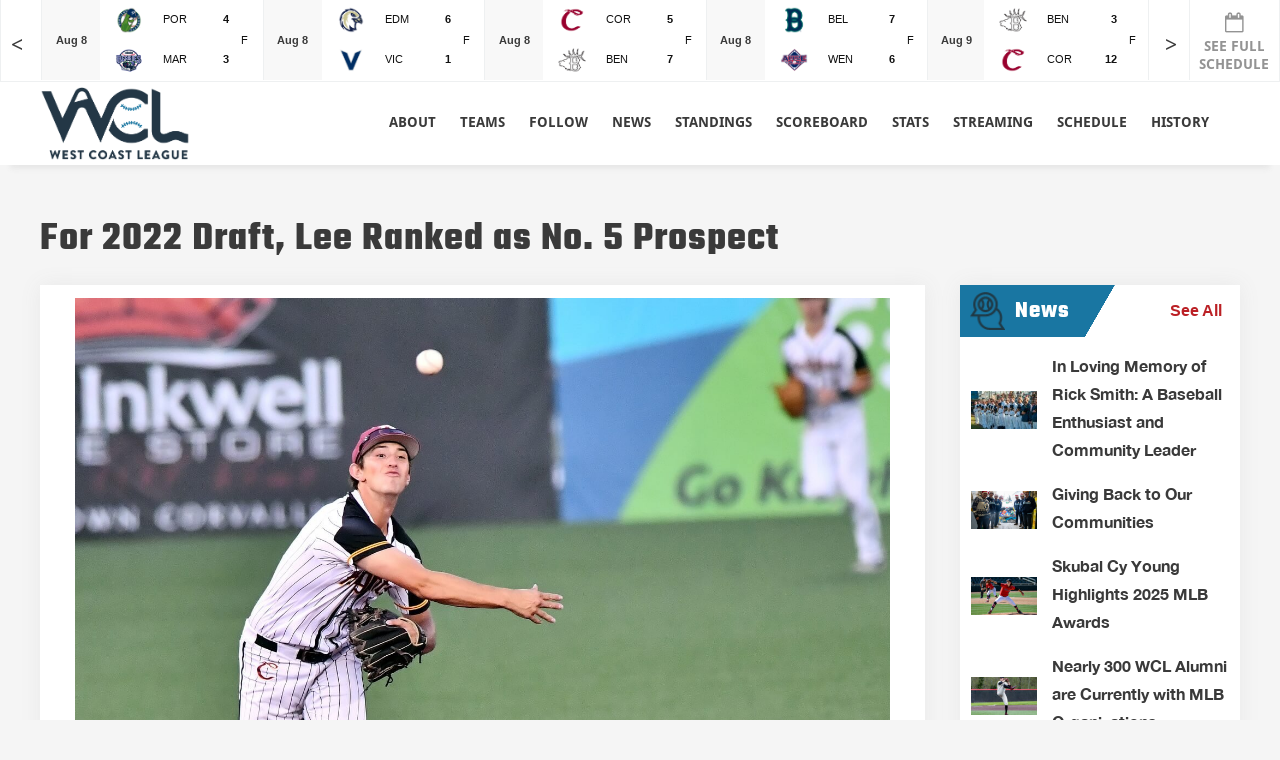

--- FILE ---
content_type: text/html; charset=UTF-8
request_url: https://westcoastleague.com/for-2022-draft-lee-ranked-as-no-5-prospect/
body_size: 24520
content:
<!doctype html>
<html lang="en-US">
<head>
<!-- Global site tag (gtag.js) - Google Analytics -->
<script async src="https://www.googletagmanager.com/gtag/js?id=UA-141354395-1"></script>
<script>
	window.dataLayer = window.dataLayer || [];
	function gtag(){dataLayer.push(arguments);}
	gtag('js', new Date());

	gtag('config', 'UA-141354395-1');
</script>

	<meta charset="UTF-8" />
<script>
var gform;gform||(document.addEventListener("gform_main_scripts_loaded",function(){gform.scriptsLoaded=!0}),window.addEventListener("DOMContentLoaded",function(){gform.domLoaded=!0}),gform={domLoaded:!1,scriptsLoaded:!1,initializeOnLoaded:function(o){gform.domLoaded&&gform.scriptsLoaded?o():!gform.domLoaded&&gform.scriptsLoaded?window.addEventListener("DOMContentLoaded",o):document.addEventListener("gform_main_scripts_loaded",o)},hooks:{action:{},filter:{}},addAction:function(o,n,r,t){gform.addHook("action",o,n,r,t)},addFilter:function(o,n,r,t){gform.addHook("filter",o,n,r,t)},doAction:function(o){gform.doHook("action",o,arguments)},applyFilters:function(o){return gform.doHook("filter",o,arguments)},removeAction:function(o,n){gform.removeHook("action",o,n)},removeFilter:function(o,n,r){gform.removeHook("filter",o,n,r)},addHook:function(o,n,r,t,i){null==gform.hooks[o][n]&&(gform.hooks[o][n]=[]);var e=gform.hooks[o][n];null==i&&(i=n+"_"+e.length),gform.hooks[o][n].push({tag:i,callable:r,priority:t=null==t?10:t})},doHook:function(n,o,r){var t;if(r=Array.prototype.slice.call(r,1),null!=gform.hooks[n][o]&&((o=gform.hooks[n][o]).sort(function(o,n){return o.priority-n.priority}),o.forEach(function(o){"function"!=typeof(t=o.callable)&&(t=window[t]),"action"==n?t.apply(null,r):r[0]=t.apply(null,r)})),"filter"==n)return r[0]},removeHook:function(o,n,t,i){var r;null!=gform.hooks[o][n]&&(r=(r=gform.hooks[o][n]).filter(function(o,n,r){return!!(null!=i&&i!=o.tag||null!=t&&t!=o.priority)}),gform.hooks[o][n]=r)}});
</script>

	<meta name="viewport" content="width=device-width, initial-scale=1" />
	<link rel="profile" href="https://gmpg.org/xfn/11" />

	 <link rel="shortcut icon" type="image/png" href="https://westcoastleague.com/wp-content/uploads/2022/03/Asset-1-8.png"/>

	<link href="https://fonts.googleapis.com/css?family=Teko" rel="stylesheet">
	<link rel="stylesheet" href="https://cdnjs.cloudflare.com/ajax/libs/font-awesome/4.7.0/css/font-awesome.min.css">
	<link rel="stylesheet" href="https://westcoastleague.com/wp-content/themes/wcl/style-j.css" />
			<style type="text/css">
					.heateor_sss_button_instagram span.heateor_sss_svg,a.heateor_sss_instagram span.heateor_sss_svg{background:radial-gradient(circle at 30% 107%,#fdf497 0,#fdf497 5%,#fd5949 45%,#d6249f 60%,#285aeb 90%)}
						div.heateor_sss_horizontal_sharing a.heateor_sss_button_instagram span{background:#fff!important;}div.heateor_sss_standard_follow_icons_container a.heateor_sss_button_instagram span{background:#fff;}
							div.heateor_sss_horizontal_sharing a.heateor_sss_button_instagram span:hover{background:#fff!important;}div.heateor_sss_standard_follow_icons_container a.heateor_sss_button_instagram span:hover{background:#fff;}
							div.heateor_sss_vertical_sharing  a.heateor_sss_button_instagram span{background:#fff!important;}div.heateor_sss_floating_follow_icons_container a.heateor_sss_button_instagram span{background:#fff;}
							div.heateor_sss_vertical_sharing a.heateor_sss_button_instagram span:hover{background:#fff!important;}div.heateor_sss_floating_follow_icons_container a.heateor_sss_button_instagram span:hover{background:#fff;}
				.heateor_sss_horizontal_sharing .heateor_sss_svg,.heateor_sss_standard_follow_icons_container .heateor_sss_svg{
							background-color: #fff!important;
				background: #fff!important;
							color: #203945;
						border-width: 0px;
			border-style: solid;
			border-color: transparent;
		}
					div.heateor_sss_horizontal_sharing span.heateor_sss_svg svg:hover path:not(.heateor_sss_no_fill),div.heateor_sss_horizontal_sharing span.heateor_sss_svg svg:hover ellipse, div.heateor_sss_horizontal_sharing span.heateor_sss_svg svg:hover circle, div.heateor_sss_horizontal_sharing span.heateor_sss_svg svg:hover polygon, div.heateor_sss_horizontal_sharing span.heateor_sss_svg svg:hover rect:not(.heateor_sss_no_fill){
		        fill: #203945;
		    }
		    div.heateor_sss_horizontal_sharing span.heateor_sss_svg svg:hover path.heateor_sss_svg_stroke, div.heateor_sss_horizontal_sharing span.heateor_sss_svg svg:hover rect.heateor_sss_svg_stroke{
		    	stroke: #203945;
		    }
				.heateor_sss_horizontal_sharing span.heateor_sss_svg:hover,.heateor_sss_standard_follow_icons_container span.heateor_sss_svg:hover{
							background-color: #fff!important;
				background: #fff!important;
							color: #203945;
						border-color: transparent;
		}
		.heateor_sss_vertical_sharing span.heateor_sss_svg,.heateor_sss_floating_follow_icons_container span.heateor_sss_svg{
							background-color: #fff!important;
				background: #fff!important;
							color: #203945;
						border-width: 0px;
			border-style: solid;
			border-color: transparent;
		}
						    div.heateor_sss_vertical_sharing span.heateor_sss_svg svg:hover path:not(.heateor_sss_no_fill),div.heateor_sss_vertical_sharing span.heateor_sss_svg svg:hover ellipse, div.heateor_sss_vertical_sharing span.heateor_sss_svg svg:hover circle, div.heateor_sss_vertical_sharing span.heateor_sss_svg svg:hover polygon{
		        fill:#203945;
		    }
		    div.heateor_sss_vertical_sharing span.heateor_sss_svg svg:hover path.heateor_sss_svg_stroke{
		    	stroke:#203945;
		    }
				.heateor_sss_vertical_sharing span.heateor_sss_svg:hover,.heateor_sss_floating_follow_icons_container span.heateor_sss_svg:hover{
							background-color: #fff!important;
				background: #fff!important;
							color: #203945;
						border-color: transparent;
		}
				</style>
		<meta name='robots' content='index, follow, max-image-preview:large, max-snippet:-1, max-video-preview:-1' />

	<!-- This site is optimized with the Yoast SEO plugin v23.8 - https://yoast.com/wordpress/plugins/seo/ -->
	<title>For 2022 Draft, Lee Ranked as No. 5 Prospect - West Coast League</title>
	<link rel="canonical" href="https://westcoastleague.com/for-2022-draft-lee-ranked-as-no-5-prospect/" />
	<meta property="og:locale" content="en_US" />
	<meta property="og:type" content="article" />
	<meta property="og:title" content="For 2022 Draft, Lee Ranked as No. 5 Prospect - West Coast League" />
	<meta property="og:description" content="According to MLB.com’s Jim Callis, former Corvallis Knights infielder Brooks Lee is one of four former West Coast League players ranked among the Top 150 MLB Draft Prospects for 2022. Lee, the star shortstop for Cal Poly, is listed as the Draft’s No. 5 overall prospect. In each of the last five years, at least &hellip; Continue reading &quot;For 2022 Draft, Lee Ranked as No. 5 Prospect&quot;" />
	<meta property="og:url" content="https://westcoastleague.com/for-2022-draft-lee-ranked-as-no-5-prospect/" />
	<meta property="og:site_name" content="West Coast League" />
	<meta property="article:published_time" content="2022-04-28T17:51:17+00:00" />
	<meta property="article:modified_time" content="2022-04-28T17:57:31+00:00" />
	<meta property="og:image" content="https://westcoastleague.com/wp-content/uploads/2022/04/Brooks-Lee-Top-Prospect-e1651168646195.jpg" />
	<meta property="og:image:width" content="1493" />
	<meta property="og:image:height" content="1212" />
	<meta property="og:image:type" content="image/jpeg" />
	<meta name="author" content="Chris King" />
	<meta name="twitter:card" content="summary_large_image" />
	<meta name="twitter:label1" content="Written by" />
	<meta name="twitter:data1" content="Chris King" />
	<meta name="twitter:label2" content="Est. reading time" />
	<meta name="twitter:data2" content="2 minutes" />
	<script type="application/ld+json" class="yoast-schema-graph">{"@context":"https://schema.org","@graph":[{"@type":"WebPage","@id":"https://westcoastleague.com/for-2022-draft-lee-ranked-as-no-5-prospect/","url":"https://westcoastleague.com/for-2022-draft-lee-ranked-as-no-5-prospect/","name":"For 2022 Draft, Lee Ranked as No. 5 Prospect - West Coast League","isPartOf":{"@id":"https://westcoastleague.com/#website"},"primaryImageOfPage":{"@id":"https://westcoastleague.com/for-2022-draft-lee-ranked-as-no-5-prospect/#primaryimage"},"image":{"@id":"https://westcoastleague.com/for-2022-draft-lee-ranked-as-no-5-prospect/#primaryimage"},"thumbnailUrl":"https://westcoastleague.com/wp-content/uploads/2022/04/Brooks-Lee-Top-Prospect-e1651168646195.jpg","datePublished":"2022-04-28T17:51:17+00:00","dateModified":"2022-04-28T17:57:31+00:00","author":{"@id":"https://westcoastleague.com/#/schema/person/ac7e3ce5ac555bb24fbb7dd19598befd"},"breadcrumb":{"@id":"https://westcoastleague.com/for-2022-draft-lee-ranked-as-no-5-prospect/#breadcrumb"},"inLanguage":"en-US","potentialAction":[{"@type":"ReadAction","target":["https://westcoastleague.com/for-2022-draft-lee-ranked-as-no-5-prospect/"]}]},{"@type":"ImageObject","inLanguage":"en-US","@id":"https://westcoastleague.com/for-2022-draft-lee-ranked-as-no-5-prospect/#primaryimage","url":"https://westcoastleague.com/wp-content/uploads/2022/04/Brooks-Lee-Top-Prospect-e1651168646195.jpg","contentUrl":"https://westcoastleague.com/wp-content/uploads/2022/04/Brooks-Lee-Top-Prospect-e1651168646195.jpg","width":1493,"height":1212},{"@type":"BreadcrumbList","@id":"https://westcoastleague.com/for-2022-draft-lee-ranked-as-no-5-prospect/#breadcrumb","itemListElement":[{"@type":"ListItem","position":1,"name":"Home","item":"https://westcoastleague.com/"},{"@type":"ListItem","position":2,"name":"For 2022 Draft, Lee Ranked as No. 5 Prospect"}]},{"@type":"WebSite","@id":"https://westcoastleague.com/#website","url":"https://westcoastleague.com/","name":"West Coast League","description":"Official Website of the West Coast League","potentialAction":[{"@type":"SearchAction","target":{"@type":"EntryPoint","urlTemplate":"https://westcoastleague.com/?s={search_term_string}"},"query-input":{"@type":"PropertyValueSpecification","valueRequired":true,"valueName":"search_term_string"}}],"inLanguage":"en-US"},{"@type":"Person","@id":"https://westcoastleague.com/#/schema/person/ac7e3ce5ac555bb24fbb7dd19598befd","name":"Chris King","image":{"@type":"ImageObject","inLanguage":"en-US","@id":"https://westcoastleague.com/#/schema/person/image/","url":"https://secure.gravatar.com/avatar/97e893b95e6f8a1d5d393307436fd31b?s=96&d=mm&r=g","contentUrl":"https://secure.gravatar.com/avatar/97e893b95e6f8a1d5d393307436fd31b?s=96&d=mm&r=g","caption":"Chris King"},"url":"https://westcoastleague.com/author/chris/"}]}</script>
	<!-- / Yoast SEO plugin. -->


<link rel="alternate" type="application/rss+xml" title="West Coast League &raquo; Feed" href="https://westcoastleague.com/feed/" />
<script>
window._wpemojiSettings = {"baseUrl":"https:\/\/s.w.org\/images\/core\/emoji\/15.0.3\/72x72\/","ext":".png","svgUrl":"https:\/\/s.w.org\/images\/core\/emoji\/15.0.3\/svg\/","svgExt":".svg","source":{"concatemoji":"https:\/\/westcoastleague.com\/wp-includes\/js\/wp-emoji-release.min.js?ver=6.6.2"}};
/*! This file is auto-generated */
!function(i,n){var o,s,e;function c(e){try{var t={supportTests:e,timestamp:(new Date).valueOf()};sessionStorage.setItem(o,JSON.stringify(t))}catch(e){}}function p(e,t,n){e.clearRect(0,0,e.canvas.width,e.canvas.height),e.fillText(t,0,0);var t=new Uint32Array(e.getImageData(0,0,e.canvas.width,e.canvas.height).data),r=(e.clearRect(0,0,e.canvas.width,e.canvas.height),e.fillText(n,0,0),new Uint32Array(e.getImageData(0,0,e.canvas.width,e.canvas.height).data));return t.every(function(e,t){return e===r[t]})}function u(e,t,n){switch(t){case"flag":return n(e,"\ud83c\udff3\ufe0f\u200d\u26a7\ufe0f","\ud83c\udff3\ufe0f\u200b\u26a7\ufe0f")?!1:!n(e,"\ud83c\uddfa\ud83c\uddf3","\ud83c\uddfa\u200b\ud83c\uddf3")&&!n(e,"\ud83c\udff4\udb40\udc67\udb40\udc62\udb40\udc65\udb40\udc6e\udb40\udc67\udb40\udc7f","\ud83c\udff4\u200b\udb40\udc67\u200b\udb40\udc62\u200b\udb40\udc65\u200b\udb40\udc6e\u200b\udb40\udc67\u200b\udb40\udc7f");case"emoji":return!n(e,"\ud83d\udc26\u200d\u2b1b","\ud83d\udc26\u200b\u2b1b")}return!1}function f(e,t,n){var r="undefined"!=typeof WorkerGlobalScope&&self instanceof WorkerGlobalScope?new OffscreenCanvas(300,150):i.createElement("canvas"),a=r.getContext("2d",{willReadFrequently:!0}),o=(a.textBaseline="top",a.font="600 32px Arial",{});return e.forEach(function(e){o[e]=t(a,e,n)}),o}function t(e){var t=i.createElement("script");t.src=e,t.defer=!0,i.head.appendChild(t)}"undefined"!=typeof Promise&&(o="wpEmojiSettingsSupports",s=["flag","emoji"],n.supports={everything:!0,everythingExceptFlag:!0},e=new Promise(function(e){i.addEventListener("DOMContentLoaded",e,{once:!0})}),new Promise(function(t){var n=function(){try{var e=JSON.parse(sessionStorage.getItem(o));if("object"==typeof e&&"number"==typeof e.timestamp&&(new Date).valueOf()<e.timestamp+604800&&"object"==typeof e.supportTests)return e.supportTests}catch(e){}return null}();if(!n){if("undefined"!=typeof Worker&&"undefined"!=typeof OffscreenCanvas&&"undefined"!=typeof URL&&URL.createObjectURL&&"undefined"!=typeof Blob)try{var e="postMessage("+f.toString()+"("+[JSON.stringify(s),u.toString(),p.toString()].join(",")+"));",r=new Blob([e],{type:"text/javascript"}),a=new Worker(URL.createObjectURL(r),{name:"wpTestEmojiSupports"});return void(a.onmessage=function(e){c(n=e.data),a.terminate(),t(n)})}catch(e){}c(n=f(s,u,p))}t(n)}).then(function(e){for(var t in e)n.supports[t]=e[t],n.supports.everything=n.supports.everything&&n.supports[t],"flag"!==t&&(n.supports.everythingExceptFlag=n.supports.everythingExceptFlag&&n.supports[t]);n.supports.everythingExceptFlag=n.supports.everythingExceptFlag&&!n.supports.flag,n.DOMReady=!1,n.readyCallback=function(){n.DOMReady=!0}}).then(function(){return e}).then(function(){var e;n.supports.everything||(n.readyCallback(),(e=n.source||{}).concatemoji?t(e.concatemoji):e.wpemoji&&e.twemoji&&(t(e.twemoji),t(e.wpemoji)))}))}((window,document),window._wpemojiSettings);
</script>
<style id='wp-emoji-styles-inline-css'>

	img.wp-smiley, img.emoji {
		display: inline !important;
		border: none !important;
		box-shadow: none !important;
		height: 1em !important;
		width: 1em !important;
		margin: 0 0.07em !important;
		vertical-align: -0.1em !important;
		background: none !important;
		padding: 0 !important;
	}
</style>
<link rel='stylesheet' id='wp-block-library-css' href='https://westcoastleague.com/wp-includes/css/dist/block-library/style.min.css?ver=6.6.2' media='all' />
<style id='wp-block-library-theme-inline-css'>
.wp-block-audio :where(figcaption){color:#555;font-size:13px;text-align:center}.is-dark-theme .wp-block-audio :where(figcaption){color:#ffffffa6}.wp-block-audio{margin:0 0 1em}.wp-block-code{border:1px solid #ccc;border-radius:4px;font-family:Menlo,Consolas,monaco,monospace;padding:.8em 1em}.wp-block-embed :where(figcaption){color:#555;font-size:13px;text-align:center}.is-dark-theme .wp-block-embed :where(figcaption){color:#ffffffa6}.wp-block-embed{margin:0 0 1em}.blocks-gallery-caption{color:#555;font-size:13px;text-align:center}.is-dark-theme .blocks-gallery-caption{color:#ffffffa6}:root :where(.wp-block-image figcaption){color:#555;font-size:13px;text-align:center}.is-dark-theme :root :where(.wp-block-image figcaption){color:#ffffffa6}.wp-block-image{margin:0 0 1em}.wp-block-pullquote{border-bottom:4px solid;border-top:4px solid;color:currentColor;margin-bottom:1.75em}.wp-block-pullquote cite,.wp-block-pullquote footer,.wp-block-pullquote__citation{color:currentColor;font-size:.8125em;font-style:normal;text-transform:uppercase}.wp-block-quote{border-left:.25em solid;margin:0 0 1.75em;padding-left:1em}.wp-block-quote cite,.wp-block-quote footer{color:currentColor;font-size:.8125em;font-style:normal;position:relative}.wp-block-quote.has-text-align-right{border-left:none;border-right:.25em solid;padding-left:0;padding-right:1em}.wp-block-quote.has-text-align-center{border:none;padding-left:0}.wp-block-quote.is-large,.wp-block-quote.is-style-large,.wp-block-quote.is-style-plain{border:none}.wp-block-search .wp-block-search__label{font-weight:700}.wp-block-search__button{border:1px solid #ccc;padding:.375em .625em}:where(.wp-block-group.has-background){padding:1.25em 2.375em}.wp-block-separator.has-css-opacity{opacity:.4}.wp-block-separator{border:none;border-bottom:2px solid;margin-left:auto;margin-right:auto}.wp-block-separator.has-alpha-channel-opacity{opacity:1}.wp-block-separator:not(.is-style-wide):not(.is-style-dots){width:100px}.wp-block-separator.has-background:not(.is-style-dots){border-bottom:none;height:1px}.wp-block-separator.has-background:not(.is-style-wide):not(.is-style-dots){height:2px}.wp-block-table{margin:0 0 1em}.wp-block-table td,.wp-block-table th{word-break:normal}.wp-block-table :where(figcaption){color:#555;font-size:13px;text-align:center}.is-dark-theme .wp-block-table :where(figcaption){color:#ffffffa6}.wp-block-video :where(figcaption){color:#555;font-size:13px;text-align:center}.is-dark-theme .wp-block-video :where(figcaption){color:#ffffffa6}.wp-block-video{margin:0 0 1em}:root :where(.wp-block-template-part.has-background){margin-bottom:0;margin-top:0;padding:1.25em 2.375em}
</style>
<style id='classic-theme-styles-inline-css'>
/*! This file is auto-generated */
.wp-block-button__link{color:#fff;background-color:#32373c;border-radius:9999px;box-shadow:none;text-decoration:none;padding:calc(.667em + 2px) calc(1.333em + 2px);font-size:1.125em}.wp-block-file__button{background:#32373c;color:#fff;text-decoration:none}
</style>
<style id='global-styles-inline-css'>
:root{--wp--preset--aspect-ratio--square: 1;--wp--preset--aspect-ratio--4-3: 4/3;--wp--preset--aspect-ratio--3-4: 3/4;--wp--preset--aspect-ratio--3-2: 3/2;--wp--preset--aspect-ratio--2-3: 2/3;--wp--preset--aspect-ratio--16-9: 16/9;--wp--preset--aspect-ratio--9-16: 9/16;--wp--preset--color--black: #000000;--wp--preset--color--cyan-bluish-gray: #abb8c3;--wp--preset--color--white: #FFF;--wp--preset--color--pale-pink: #f78da7;--wp--preset--color--vivid-red: #cf2e2e;--wp--preset--color--luminous-vivid-orange: #ff6900;--wp--preset--color--luminous-vivid-amber: #fcb900;--wp--preset--color--light-green-cyan: #7bdcb5;--wp--preset--color--vivid-green-cyan: #00d084;--wp--preset--color--pale-cyan-blue: #8ed1fc;--wp--preset--color--vivid-cyan-blue: #0693e3;--wp--preset--color--vivid-purple: #9b51e0;--wp--preset--color--primary: #0073a8;--wp--preset--color--secondary: #005075;--wp--preset--color--dark-gray: #111;--wp--preset--color--light-gray: #767676;--wp--preset--gradient--vivid-cyan-blue-to-vivid-purple: linear-gradient(135deg,rgba(6,147,227,1) 0%,rgb(155,81,224) 100%);--wp--preset--gradient--light-green-cyan-to-vivid-green-cyan: linear-gradient(135deg,rgb(122,220,180) 0%,rgb(0,208,130) 100%);--wp--preset--gradient--luminous-vivid-amber-to-luminous-vivid-orange: linear-gradient(135deg,rgba(252,185,0,1) 0%,rgba(255,105,0,1) 100%);--wp--preset--gradient--luminous-vivid-orange-to-vivid-red: linear-gradient(135deg,rgba(255,105,0,1) 0%,rgb(207,46,46) 100%);--wp--preset--gradient--very-light-gray-to-cyan-bluish-gray: linear-gradient(135deg,rgb(238,238,238) 0%,rgb(169,184,195) 100%);--wp--preset--gradient--cool-to-warm-spectrum: linear-gradient(135deg,rgb(74,234,220) 0%,rgb(151,120,209) 20%,rgb(207,42,186) 40%,rgb(238,44,130) 60%,rgb(251,105,98) 80%,rgb(254,248,76) 100%);--wp--preset--gradient--blush-light-purple: linear-gradient(135deg,rgb(255,206,236) 0%,rgb(152,150,240) 100%);--wp--preset--gradient--blush-bordeaux: linear-gradient(135deg,rgb(254,205,165) 0%,rgb(254,45,45) 50%,rgb(107,0,62) 100%);--wp--preset--gradient--luminous-dusk: linear-gradient(135deg,rgb(255,203,112) 0%,rgb(199,81,192) 50%,rgb(65,88,208) 100%);--wp--preset--gradient--pale-ocean: linear-gradient(135deg,rgb(255,245,203) 0%,rgb(182,227,212) 50%,rgb(51,167,181) 100%);--wp--preset--gradient--electric-grass: linear-gradient(135deg,rgb(202,248,128) 0%,rgb(113,206,126) 100%);--wp--preset--gradient--midnight: linear-gradient(135deg,rgb(2,3,129) 0%,rgb(40,116,252) 100%);--wp--preset--font-size--small: 19.5px;--wp--preset--font-size--medium: 20px;--wp--preset--font-size--large: 36.5px;--wp--preset--font-size--x-large: 42px;--wp--preset--font-size--normal: 22px;--wp--preset--font-size--huge: 49.5px;--wp--preset--spacing--20: 0.44rem;--wp--preset--spacing--30: 0.67rem;--wp--preset--spacing--40: 1rem;--wp--preset--spacing--50: 1.5rem;--wp--preset--spacing--60: 2.25rem;--wp--preset--spacing--70: 3.38rem;--wp--preset--spacing--80: 5.06rem;--wp--preset--shadow--natural: 6px 6px 9px rgba(0, 0, 0, 0.2);--wp--preset--shadow--deep: 12px 12px 50px rgba(0, 0, 0, 0.4);--wp--preset--shadow--sharp: 6px 6px 0px rgba(0, 0, 0, 0.2);--wp--preset--shadow--outlined: 6px 6px 0px -3px rgba(255, 255, 255, 1), 6px 6px rgba(0, 0, 0, 1);--wp--preset--shadow--crisp: 6px 6px 0px rgba(0, 0, 0, 1);}:where(.is-layout-flex){gap: 0.5em;}:where(.is-layout-grid){gap: 0.5em;}body .is-layout-flex{display: flex;}.is-layout-flex{flex-wrap: wrap;align-items: center;}.is-layout-flex > :is(*, div){margin: 0;}body .is-layout-grid{display: grid;}.is-layout-grid > :is(*, div){margin: 0;}:where(.wp-block-columns.is-layout-flex){gap: 2em;}:where(.wp-block-columns.is-layout-grid){gap: 2em;}:where(.wp-block-post-template.is-layout-flex){gap: 1.25em;}:where(.wp-block-post-template.is-layout-grid){gap: 1.25em;}.has-black-color{color: var(--wp--preset--color--black) !important;}.has-cyan-bluish-gray-color{color: var(--wp--preset--color--cyan-bluish-gray) !important;}.has-white-color{color: var(--wp--preset--color--white) !important;}.has-pale-pink-color{color: var(--wp--preset--color--pale-pink) !important;}.has-vivid-red-color{color: var(--wp--preset--color--vivid-red) !important;}.has-luminous-vivid-orange-color{color: var(--wp--preset--color--luminous-vivid-orange) !important;}.has-luminous-vivid-amber-color{color: var(--wp--preset--color--luminous-vivid-amber) !important;}.has-light-green-cyan-color{color: var(--wp--preset--color--light-green-cyan) !important;}.has-vivid-green-cyan-color{color: var(--wp--preset--color--vivid-green-cyan) !important;}.has-pale-cyan-blue-color{color: var(--wp--preset--color--pale-cyan-blue) !important;}.has-vivid-cyan-blue-color{color: var(--wp--preset--color--vivid-cyan-blue) !important;}.has-vivid-purple-color{color: var(--wp--preset--color--vivid-purple) !important;}.has-black-background-color{background-color: var(--wp--preset--color--black) !important;}.has-cyan-bluish-gray-background-color{background-color: var(--wp--preset--color--cyan-bluish-gray) !important;}.has-white-background-color{background-color: var(--wp--preset--color--white) !important;}.has-pale-pink-background-color{background-color: var(--wp--preset--color--pale-pink) !important;}.has-vivid-red-background-color{background-color: var(--wp--preset--color--vivid-red) !important;}.has-luminous-vivid-orange-background-color{background-color: var(--wp--preset--color--luminous-vivid-orange) !important;}.has-luminous-vivid-amber-background-color{background-color: var(--wp--preset--color--luminous-vivid-amber) !important;}.has-light-green-cyan-background-color{background-color: var(--wp--preset--color--light-green-cyan) !important;}.has-vivid-green-cyan-background-color{background-color: var(--wp--preset--color--vivid-green-cyan) !important;}.has-pale-cyan-blue-background-color{background-color: var(--wp--preset--color--pale-cyan-blue) !important;}.has-vivid-cyan-blue-background-color{background-color: var(--wp--preset--color--vivid-cyan-blue) !important;}.has-vivid-purple-background-color{background-color: var(--wp--preset--color--vivid-purple) !important;}.has-black-border-color{border-color: var(--wp--preset--color--black) !important;}.has-cyan-bluish-gray-border-color{border-color: var(--wp--preset--color--cyan-bluish-gray) !important;}.has-white-border-color{border-color: var(--wp--preset--color--white) !important;}.has-pale-pink-border-color{border-color: var(--wp--preset--color--pale-pink) !important;}.has-vivid-red-border-color{border-color: var(--wp--preset--color--vivid-red) !important;}.has-luminous-vivid-orange-border-color{border-color: var(--wp--preset--color--luminous-vivid-orange) !important;}.has-luminous-vivid-amber-border-color{border-color: var(--wp--preset--color--luminous-vivid-amber) !important;}.has-light-green-cyan-border-color{border-color: var(--wp--preset--color--light-green-cyan) !important;}.has-vivid-green-cyan-border-color{border-color: var(--wp--preset--color--vivid-green-cyan) !important;}.has-pale-cyan-blue-border-color{border-color: var(--wp--preset--color--pale-cyan-blue) !important;}.has-vivid-cyan-blue-border-color{border-color: var(--wp--preset--color--vivid-cyan-blue) !important;}.has-vivid-purple-border-color{border-color: var(--wp--preset--color--vivid-purple) !important;}.has-vivid-cyan-blue-to-vivid-purple-gradient-background{background: var(--wp--preset--gradient--vivid-cyan-blue-to-vivid-purple) !important;}.has-light-green-cyan-to-vivid-green-cyan-gradient-background{background: var(--wp--preset--gradient--light-green-cyan-to-vivid-green-cyan) !important;}.has-luminous-vivid-amber-to-luminous-vivid-orange-gradient-background{background: var(--wp--preset--gradient--luminous-vivid-amber-to-luminous-vivid-orange) !important;}.has-luminous-vivid-orange-to-vivid-red-gradient-background{background: var(--wp--preset--gradient--luminous-vivid-orange-to-vivid-red) !important;}.has-very-light-gray-to-cyan-bluish-gray-gradient-background{background: var(--wp--preset--gradient--very-light-gray-to-cyan-bluish-gray) !important;}.has-cool-to-warm-spectrum-gradient-background{background: var(--wp--preset--gradient--cool-to-warm-spectrum) !important;}.has-blush-light-purple-gradient-background{background: var(--wp--preset--gradient--blush-light-purple) !important;}.has-blush-bordeaux-gradient-background{background: var(--wp--preset--gradient--blush-bordeaux) !important;}.has-luminous-dusk-gradient-background{background: var(--wp--preset--gradient--luminous-dusk) !important;}.has-pale-ocean-gradient-background{background: var(--wp--preset--gradient--pale-ocean) !important;}.has-electric-grass-gradient-background{background: var(--wp--preset--gradient--electric-grass) !important;}.has-midnight-gradient-background{background: var(--wp--preset--gradient--midnight) !important;}.has-small-font-size{font-size: var(--wp--preset--font-size--small) !important;}.has-medium-font-size{font-size: var(--wp--preset--font-size--medium) !important;}.has-large-font-size{font-size: var(--wp--preset--font-size--large) !important;}.has-x-large-font-size{font-size: var(--wp--preset--font-size--x-large) !important;}
:where(.wp-block-post-template.is-layout-flex){gap: 1.25em;}:where(.wp-block-post-template.is-layout-grid){gap: 1.25em;}
:where(.wp-block-columns.is-layout-flex){gap: 2em;}:where(.wp-block-columns.is-layout-grid){gap: 2em;}
:root :where(.wp-block-pullquote){font-size: 1.5em;line-height: 1.6;}
</style>
<link rel='stylesheet' id='contact-form-7-css' href='https://westcoastleague.com/wp-content/plugins/contact-form-7/includes/css/styles.css?ver=6.0' media='all' />
<link rel='stylesheet' id='megamenu-css' href='https://westcoastleague.com/wp-content/uploads/maxmegamenu/style.css?ver=e34727' media='all' />
<link rel='stylesheet' id='dashicons-css' href='https://westcoastleague.com/wp-includes/css/dashicons.min.css?ver=6.6.2' media='all' />
<link rel='stylesheet' id='chld_thm_cfg_parent-css' href='https://westcoastleague.com/wp-content/themes/twentynineteen/style.css?ver=6.6.2' media='all' />
<link rel='stylesheet' id='twentynineteen-style-css' href='https://westcoastleague.com/wp-content/themes/wcl/style.css?ver=1.4' media='all' />
<link rel='stylesheet' id='twentynineteen-print-style-css' href='https://westcoastleague.com/wp-content/themes/twentynineteen/print.css?ver=1.4' media='print' />
<link rel='stylesheet' id='heateor_sss_frontend_css-css' href='https://westcoastleague.com/wp-content/plugins/sassy-social-share/public/css/sassy-social-share-public.css?ver=3.3.56' media='all' />
<link rel='stylesheet' id='tablepress-default-css' href='https://westcoastleague.com/wp-content/plugins/tablepress/css/build/default.css?ver=2.4.4' media='all' />
<script src="https://westcoastleague.com/wp-content/themes/twentynineteen/js/priority-menu.js?ver=20200129" id="twentynineteen-priority-menu-js" defer data-wp-strategy="defer"></script>
<script src="https://westcoastleague.com/wp-includes/js/jquery/jquery.min.js?ver=3.7.1" id="jquery-core-js"></script>
<script src="https://westcoastleague.com/wp-includes/js/jquery/jquery-migrate.min.js?ver=3.4.1" id="jquery-migrate-js"></script>
<link rel="https://api.w.org/" href="https://westcoastleague.com/wp-json/" /><link rel="alternate" title="JSON" type="application/json" href="https://westcoastleague.com/wp-json/wp/v2/posts/3803" /><link rel="EditURI" type="application/rsd+xml" title="RSD" href="https://westcoastleague.com/xmlrpc.php?rsd" />
<meta name="generator" content="WordPress 6.6.2" />
<link rel='shortlink' href='https://westcoastleague.com/?p=3803' />
<link rel="alternate" title="oEmbed (JSON)" type="application/json+oembed" href="https://westcoastleague.com/wp-json/oembed/1.0/embed?url=https%3A%2F%2Fwestcoastleague.com%2Ffor-2022-draft-lee-ranked-as-no-5-prospect%2F" />
<link rel="alternate" title="oEmbed (XML)" type="text/xml+oembed" href="https://westcoastleague.com/wp-json/oembed/1.0/embed?url=https%3A%2F%2Fwestcoastleague.com%2Ffor-2022-draft-lee-ranked-as-no-5-prospect%2F&#038;format=xml" />
<meta name="generator" content="Powered by WPBakery Page Builder - drag and drop page builder for WordPress."/>
		<style id="wp-custom-css">
			.logo img {
    width: 100%;
    max-width: 150px;
}

.header_row {
    max-height: 85px !important;
}
.eventslider {
}
.sharing_title{
	display:none;
}
.heateor_sss_sharing_container.heateor_sss_horizontal_sharing {
    display: none;
}
.page-id-2362 table.fold-table > tbody > tr.view td:first-child:before, table.fold-table > tbody > tr.view th:first-child:before {
    position: absolute;
    top: 45%;
     left: 70%;
    width: 9px;
    height: 16px;
    margin-top: -8px;
    font: 20px fontawesome;
    color: #3a3a3a;
    transition: all .3s ease;
    content: "\f0d7" !important;
}
.page-id-2362 table.fold-table > tbody > tr.view.open td:first-child::before, table.fold-table > tbody > tr.view.open th:first-child::before {

    transform: rotate(-180deg);
    color: #333;

}

.coaches_detail img {
    width: auto !important;
    float: left;
}




@media  (max-width: 767px) {
	.page-id-2362 table.fold-table > tbody > tr.view td:last-child:after, table.fold-table > tbody > tr.view th:last-child:after {
			position: absolute;
			/* top: 0; */
			left: 93%;
			width: 9px;
			height: 16px;
			margin-top: -8px;
			font: 20px fontawesome;
			color: #3a3a3a;
			transition: all .3s ease;
			content: "\f0d7" !important;
	}
	.page-id-2362 table.fold-table > tbody > tr.view td:last-child:after, table.fold-table > tbody > tr.view th:last-child:after {

			transform: rotate(-180deg);
			color: #333;

	}
}

/* tablepress */
.tablepress {
	font-size: 14px;
}

.dataTables_scrollHeadInner > table,
.dataTables_scrollBody > table {
	min-width: 600px;
}

.tablepress td {
	word-break: break-word;
}

/* Partners page form */
.partners_sec_txt .gform_wrapper {
	color: #fff;
	text-align: left;
}

.partners_sec_txt .gform_button {
  background-color: gray;
}

/* Footer signup form */
.newsletter_form form input[type="submit"] {
	margin-left: 0;
}

#gform_fields_3 .gform-button,
#gform_fields_4 .gform-button {
	height: 47px;
}

/* Footer email signup */
.stay_in_know_form p {
	text-shadow: 0 0 10px rgba(0,0,0,0.3);
}

/* Footer email signup */
.banner_wlc_text {
	text-shadow: 0 0 10px rgba(0,0,0,0.3);
}

		</style>
		<noscript><style> .wpb_animate_when_almost_visible { opacity: 1; }</style></noscript><style type="text/css">/** Mega Menu CSS: fs **/</style>


	<link rel="stylesheet" href="https://westcoastleague.com/wp-content/themes/wcl/OwlCarousel2/assets/owlcarousel/assets/owl.carousel.min.css">
	<link rel="stylesheet" href="https://westcoastleague.com/wp-content/themes/wcl/OwlCarousel2/assets/owlcarousel/assets/owl.theme.default.min.css">

	

</head>
<body class="post-template-default single single-post postid-3803 single-format-standard wp-embed-responsive mega-menu-menu-1 singular image-filters-enabled wpb-js-composer js-comp-ver-7.4.2 vc_responsive"	>
	<header>
		<div class="site-branding" style="display:none;"></div>

				<div class="eventslider">
			<div class="schedule_slider_Navigation">
				<a class="btn schedule_prev"><</a>
			</div>
			<div id="schedule_slider" class="owl-carousel owl-theme">
									<div>
															<a href="http://baseball.pointstreak.com/boxscore.html?gameid=632037" target="_blank">
									
						<table>
							<tr>
								<td rowspan="2" style="color:#3a3a3a;font-weight: 700;padding: 34px 0px;text-align: center;; background-color: #f8f8f8;">Aug 8</td>
								<td style="position:relative;">
										 									<img class="size-full wp-image-81 alignleft" src="https://westcoastleague.com/wp-content/uploads/2019/05/Portland-Pickles-Icon.png" alt="" width="28" height="28">
									 <div style="display: flex; justify-content: space-between;">POR <strong>  4</strong></div>								</td>
									 									<td rowspan="2">F</td>
															</tr>
							<tr>
								<td style="position:relative;">
																			<img class="alignleft size-full wp-image-85" src="https://westcoastleague.com/wp-content/uploads/2024/11/Berries-300x300.png" alt="" width="28" height="28">
										 <div style="display: flex; justify-content: space-between;">MAR <strong>  3</strong></div>								</td>
							</tr>
						</table>
						</a>
					</div>
													<div>
															<a href="http://baseball.pointstreak.com/boxscore.html?gameid=632040" target="_blank">
									
						<table>
							<tr>
								<td rowspan="2" style="color:#3a3a3a;font-weight: 700;padding: 34px 0px;text-align: center;; background-color: #f8f8f8;">Aug 8</td>
								<td style="position:relative;">
										 									<img class="size-full wp-image-81 alignleft" src="https://westcoastleague.com/wp-content/uploads/logos/EDM-LOGO.png" alt="" width="28" height="28">
									 <div style="display: flex; justify-content: space-between;">EDM <strong>  6</strong></div>								</td>
									 									<td rowspan="2">F</td>
															</tr>
							<tr>
								<td style="position:relative;">
																			<img class="alignleft size-full wp-image-85" src="https://westcoastleague.com/wp-content/uploads/2019/05/Victoria-Harbourcats-Icon-1.png" alt="" width="28" height="28">
										 <div style="display: flex; justify-content: space-between;">VIC <strong>  1</strong></div>								</td>
							</tr>
						</table>
						</a>
					</div>
													<div>
															<a href="http://baseball.pointstreak.com/boxscore.html?gameid=632036" target="_blank">
									
						<table>
							<tr>
								<td rowspan="2" style="color:#3a3a3a;font-weight: 700;padding: 34px 0px;text-align: center;; background-color: #f8f8f8;">Aug 8</td>
								<td style="position:relative;">
										 									<img class="size-full wp-image-81 alignleft" src="https://westcoastleague.com/wp-content/uploads/2019/05/Corvallis-Knights-Icon-1.png" alt="" width="28" height="28">
									 <div style="display: flex; justify-content: space-between;">COR <strong>  5</strong></div>								</td>
									 									<td rowspan="2">F</td>
															</tr>
							<tr>
								<td style="position:relative;">
																			<img class="alignleft size-full wp-image-85" src="https://westcoastleague.com/wp-content/uploads/2019/06/Bend-Elks-New.png" alt="" width="28" height="28">
										 <div style="display: flex; justify-content: space-between;">BEN <strong>  7</strong></div>								</td>
							</tr>
						</table>
						</a>
					</div>
													<div>
															<a href="http://baseball.pointstreak.com/boxscore.html?gameid=632043" target="_blank">
									
						<table>
							<tr>
								<td rowspan="2" style="color:#3a3a3a;font-weight: 700;padding: 34px 0px;text-align: center;; background-color: #f8f8f8;">Aug 8</td>
								<td style="position:relative;">
										 									<img class="size-full wp-image-81 alignleft" src="https://westcoastleague.com/wp-content/uploads/2019/06/Bellingham-Bells-Logo.png" alt="" width="28" height="28">
									 <div style="display: flex; justify-content: space-between;">BEL <strong>  7</strong></div>								</td>
									 									<td rowspan="2">F</td>
															</tr>
							<tr>
								<td style="position:relative;">
																			<img class="alignleft size-full wp-image-85" src="https://westcoastleague.com/wp-content/uploads/2019/05/Wenatchee-Applesox-Icon.png" alt="" width="28" height="28">
										 <div style="display: flex; justify-content: space-between;">WEN <strong>  6</strong></div>								</td>
							</tr>
						</table>
						</a>
					</div>
													<div>
															<a href="http://baseball.pointstreak.com/boxscore.html?gameid=632034" target="_blank">
									
						<table>
							<tr>
								<td rowspan="2" style="color:#3a3a3a;font-weight: 700;padding: 34px 0px;text-align: center;; background-color: #f8f8f8;">Aug 9</td>
								<td style="position:relative;">
										 									<img class="size-full wp-image-81 alignleft" src="https://westcoastleague.com/wp-content/uploads/2019/06/Bend-Elks-New.png" alt="" width="28" height="28">
									 <div style="display: flex; justify-content: space-between;">BEN <strong>  3</strong></div>								</td>
									 									<td rowspan="2">F</td>
															</tr>
							<tr>
								<td style="position:relative;">
																			<img class="alignleft size-full wp-image-85" src="https://westcoastleague.com/wp-content/uploads/2019/05/Corvallis-Knights-Icon-1.png" alt="" width="28" height="28">
										 <div style="display: flex; justify-content: space-between;">COR <strong> 12</strong></div>								</td>
							</tr>
						</table>
						</a>
					</div>
													<div>
															<a href="http://baseball.pointstreak.com/boxscore.html?gameid=632044" target="_blank">
									
						<table>
							<tr>
								<td rowspan="2" style="color:#3a3a3a;font-weight: 700;padding: 34px 0px;text-align: center;; background-color: #f8f8f8;">Aug 9</td>
								<td style="position:relative;">
										 									<img class="size-full wp-image-81 alignleft" src="https://westcoastleague.com/wp-content/uploads/2019/05/Wenatchee-Applesox-Icon.png" alt="" width="28" height="28">
									 <div style="display: flex; justify-content: space-between;">WEN <strong>  7</strong></div>								</td>
									 									<td rowspan="2">F</td>
															</tr>
							<tr>
								<td style="position:relative;">
																			<img class="alignleft size-full wp-image-85" src="https://westcoastleague.com/wp-content/uploads/2019/06/Bellingham-Bells-Logo.png" alt="" width="28" height="28">
										 <div style="display: flex; justify-content: space-between;">BEL <strong>  6</strong></div>								</td>
							</tr>
						</table>
						</a>
					</div>
													<div>
															<a href="http://baseball.pointstreak.com/boxscore.html?gameid=632041" target="_blank">
									
						<table>
							<tr>
								<td rowspan="2" style="color:#3a3a3a;font-weight: 700;padding: 34px 0px;text-align: center;; background-color: #f8f8f8;">Aug 9</td>
								<td style="position:relative;">
										 									<img class="size-full wp-image-81 alignleft" src="https://westcoastleague.com/wp-content/uploads/2019/05/Victoria-Harbourcats-Icon-1.png" alt="" width="28" height="28">
									 <div style="display: flex; justify-content: space-between;">VIC <strong>  3</strong></div>								</td>
									 									<td rowspan="2">F</td>
															</tr>
							<tr>
								<td style="position:relative;">
																			<img class="alignleft size-full wp-image-85" src="https://westcoastleague.com/wp-content/uploads/logos/EDM-LOGO.png" alt="" width="28" height="28">
										 <div style="display: flex; justify-content: space-between;">EDM <strong>  1</strong></div>								</td>
							</tr>
						</table>
						</a>
					</div>
													<div>
															<a href="http://baseball.pointstreak.com/boxscore.html?gameid=632038" target="_blank">
									
						<table>
							<tr>
								<td rowspan="2" style="color:#3a3a3a;font-weight: 700;padding: 34px 0px;text-align: center;; background-color: #f8f8f8;">Aug 9</td>
								<td style="position:relative;">
										 									<img class="size-full wp-image-81 alignleft" src="https://westcoastleague.com/wp-content/uploads/2024/11/Berries-300x300.png" alt="" width="28" height="28">
									 <div style="display: flex; justify-content: space-between;">MAR <strong>  0</strong></div>								</td>
									 									<td rowspan="2">F</td>
															</tr>
							<tr>
								<td style="position:relative;">
																			<img class="alignleft size-full wp-image-85" src="https://westcoastleague.com/wp-content/uploads/2019/05/Portland-Pickles-Icon.png" alt="" width="28" height="28">
										 <div style="display: flex; justify-content: space-between;">POR <strong> 12</strong></div>								</td>
							</tr>
						</table>
						</a>
					</div>
													<div>
															<a href="http://baseball.pointstreak.com/boxscore.html?gameid=632042" target="_blank">
									
						<table>
							<tr>
								<td rowspan="2" style="color:#3a3a3a;font-weight: 700;padding: 34px 0px;text-align: center;; background-color: #f8f8f8;">Aug 10</td>
								<td style="position:relative;">
										 									<img class="size-full wp-image-81 alignleft" src="https://westcoastleague.com/wp-content/uploads/2019/05/Victoria-Harbourcats-Icon-1.png" alt="" width="28" height="28">
									 <div style="display: flex; justify-content: space-between;">VIC <strong>  7</strong></div>								</td>
									 									<td rowspan="2">F</td>
															</tr>
							<tr>
								<td style="position:relative;">
																			<img class="alignleft size-full wp-image-85" src="https://westcoastleague.com/wp-content/uploads/logos/EDM-LOGO.png" alt="" width="28" height="28">
										 <div style="display: flex; justify-content: space-between;">EDM <strong>  8</strong></div>								</td>
							</tr>
						</table>
						</a>
					</div>
													<div>
															<a href="http://baseball.pointstreak.com/boxscore.html?gameid=632045" target="_blank">
									
						<table>
							<tr>
								<td rowspan="2" style="color:#3a3a3a;font-weight: 700;padding: 34px 0px;text-align: center;; background-color: #f8f8f8;">Aug 10</td>
								<td style="position:relative;">
										 									<img class="size-full wp-image-81 alignleft" src="https://westcoastleague.com/wp-content/uploads/2019/05/Wenatchee-Applesox-Icon.png" alt="" width="28" height="28">
									 <div style="display: flex; justify-content: space-between;">WEN <strong>  3</strong></div>								</td>
									 									<td rowspan="2">F</td>
															</tr>
							<tr>
								<td style="position:relative;">
																			<img class="alignleft size-full wp-image-85" src="https://westcoastleague.com/wp-content/uploads/2019/06/Bellingham-Bells-Logo.png" alt="" width="28" height="28">
										 <div style="display: flex; justify-content: space-between;">BEL <strong>  4</strong></div>								</td>
							</tr>
						</table>
						</a>
					</div>
													<div>
															<a href="http://baseball.pointstreak.com/boxscore.html?gameid=632035" target="_blank">
									
						<table>
							<tr>
								<td rowspan="2" style="color:#3a3a3a;font-weight: 700;padding: 34px 0px;text-align: center;; background-color: #f8f8f8;">Aug 10</td>
								<td style="position:relative;">
										 									<img class="size-full wp-image-81 alignleft" src="https://westcoastleague.com/wp-content/uploads/2019/06/Bend-Elks-New.png" alt="" width="28" height="28">
									 <div style="display: flex; justify-content: space-between;">BEN <strong>  0</strong></div>								</td>
									 									<td rowspan="2">F</td>
															</tr>
							<tr>
								<td style="position:relative;">
																			<img class="alignleft size-full wp-image-85" src="https://westcoastleague.com/wp-content/uploads/2019/05/Corvallis-Knights-Icon-1.png" alt="" width="28" height="28">
										 <div style="display: flex; justify-content: space-between;">COR <strong> 10</strong></div>								</td>
							</tr>
						</table>
						</a>
					</div>
													<div>
															<a href="http://baseball.pointstreak.com/boxscore.html?gameid=632097" target="_blank">
									
						<table>
							<tr>
								<td rowspan="2" style="color:#3a3a3a;font-weight: 700;padding: 34px 0px;text-align: center;; background-color: #f8f8f8;">Aug 12</td>
								<td style="position:relative;">
										 									<img class="size-full wp-image-81 alignleft" src="https://westcoastleague.com/wp-content/uploads/2019/06/Bellingham-Bells-Logo.png" alt="" width="28" height="28">
									 <div style="display: flex; justify-content: space-between;">BEL <strong>  5</strong></div>								</td>
									 									<td rowspan="2">F</td>
															</tr>
							<tr>
								<td style="position:relative;">
																			<img class="alignleft size-full wp-image-85" src="https://westcoastleague.com/wp-content/uploads/logos/EDM-LOGO.png" alt="" width="28" height="28">
										 <div style="display: flex; justify-content: space-between;">EDM <strong>  2</strong></div>								</td>
							</tr>
						</table>
						</a>
					</div>
													<div>
															<a href="http://baseball.pointstreak.com/boxscore.html?gameid=632096" target="_blank">
									
						<table>
							<tr>
								<td rowspan="2" style="color:#3a3a3a;font-weight: 700;padding: 34px 0px;text-align: center;; background-color: #f8f8f8;">Aug 12</td>
								<td style="position:relative;">
										 									<img class="size-full wp-image-81 alignleft" src="https://westcoastleague.com/wp-content/uploads/2019/05/Corvallis-Knights-Icon-1.png" alt="" width="28" height="28">
									 <div style="display: flex; justify-content: space-between;">COR <strong>  5</strong></div>								</td>
									 									<td rowspan="2">F</td>
															</tr>
							<tr>
								<td style="position:relative;">
																			<img class="alignleft size-full wp-image-85" src="https://westcoastleague.com/wp-content/uploads/2019/05/Portland-Pickles-Icon.png" alt="" width="28" height="28">
										 <div style="display: flex; justify-content: space-between;">POR <strong>  6</strong></div>								</td>
							</tr>
						</table>
						</a>
					</div>
													<div>
															<a href="http://baseball.pointstreak.com/boxscore.html?gameid=632117" target="_blank">
									
						<table>
							<tr>
								<td rowspan="2" style="color:#3a3a3a;font-weight: 700;padding: 34px 0px;text-align: center;; background-color: #f8f8f8;">Aug 14</td>
								<td style="position:relative;">
										 									<img class="size-full wp-image-81 alignleft" src="https://westcoastleague.com/wp-content/uploads/2019/06/Bellingham-Bells-Logo.png" alt="" width="28" height="28">
									 <div style="display: flex; justify-content: space-between;">BEL <strong>  2</strong></div>								</td>
									 									<td rowspan="2">F</td>
															</tr>
							<tr>
								<td style="position:relative;">
																			<img class="alignleft size-full wp-image-85" src="https://westcoastleague.com/wp-content/uploads/2019/05/Portland-Pickles-Icon.png" alt="" width="28" height="28">
										 <div style="display: flex; justify-content: space-between;">POR <strong>  1</strong></div>								</td>
							</tr>
						</table>
						</a>
					</div>
											</div>
			<div class="schedule_slider_Navigation">
				<a class="btn schedule_next">></a>
			</div>
			<div class="see_full_schedule_btn">
				<a href="http://baseball.pointstreak.com/schedule.html?leagueid=145&seasonid=34073" target="_blank"><img src="https://westcoastleague.com/wp-content/uploads/2019/05/hed_schedule.png" /><br> SEE FULL SCHEDULE</a>
			</div>
		</div>
	  	
		<div class="comman_pad_40 header_comman" id="sickyHeader">
			<div class="header_row">
				<div class="logo">
					<a href="https://westcoastleague.com"><img src="https://westcoastleague.com/wp-content/uploads/2022/03/wcl-logo.png" /></a>
				</div>
				<div class="site_main_menu">
					<div class="schedule_mob_btn">
						<a href="http://baseball.pointstreak.com/schedule.html?leagueid=145&seasonid=32634" target="_blank"><img src="https://westcoastleague.com/wp-content/uploads/2019/05/hed_schedule.png" /></a>
					</div>
					<div id="mega-menu-wrap-menu-1" class="mega-menu-wrap"><div class="mega-menu-toggle"><div class="mega-toggle-blocks-left"></div><div class="mega-toggle-blocks-center"></div><div class="mega-toggle-blocks-right"><div class='mega-toggle-block mega-menu-toggle-block mega-toggle-block-1' id='mega-toggle-block-1' tabindex='0'><span class='mega-toggle-label' role='button' aria-expanded='false'><span class='mega-toggle-label-closed'></span><span class='mega-toggle-label-open'></span></span></div></div></div><ul id="mega-menu-menu-1" class="mega-menu max-mega-menu mega-menu-horizontal mega-no-js" data-event="hover" data-effect="fade_up" data-effect-speed="200" data-effect-mobile="disabled" data-effect-speed-mobile="0" data-mobile-force-width="false" data-second-click="close" data-document-click="collapse" data-vertical-behaviour="standard" data-breakpoint="767" data-unbind="true" data-mobile-state="collapse_all" data-hover-intent-timeout="300" data-hover-intent-interval="100"><li class='mega-menu-item mega-menu-item-type-post_type mega-menu-item-object-page mega-menu-item-has-children mega-menu-megamenu mega-align-bottom-left mega-menu-grid mega-hide-arrow mega-menu-item-32' id='mega-menu-item-32'><a class="mega-menu-link" href="https://westcoastleague.com/about/" aria-haspopup="true" aria-expanded="false" tabindex="0">About<span class="mega-indicator"></span></a>
<ul class="mega-sub-menu">
<li class='mega-mobile-parent-nav-menu-item mega-menu-item--1' id='mega-menu-item--1'><a class="mega-menu-link" href="https://westcoastleague.com/about/">About</a></li><li class='mega-menu-row' id='mega-menu-32-0'>
	<ul class="mega-sub-menu">
<li class='mega-menu-column mega-menu-columns-4-of-12' id='mega-menu-32-0-0'>
		<ul class="mega-sub-menu">
<li class='mega-menu-item mega-menu-item-type-widget widget_text mega-menu-item-text-2' id='mega-menu-item-text-2'>			<div class="textwidget"><ul class="left-sub-menu">
<li>ABOUT WCL</li>
<li class="mobile_aboutlist"><a href="https://westcoastleague.com/about/">About Us</a></li>
<li><a href="https://westcoastleague.com/staff/">League Office</a></li>
<li><a href="https://westcoastleague.com/board_of_directors/">Board of Directors</a></li>
<li><a href="https://westcoastleague.com/partners/">Partners</a></li>
<li><a href="https://westcoastleague.com/playoff-procedures/">Playoff Procedures</a></li>
<li><a href="https://westcoastleague.com/alumnipage/">Alumni</a></li>
<li><a href="https://westcoastleague.com/contact-us/">Contact</a></li>
<li><a href="https://westcoastleague.com/our-mission/">Mission</a></li>
</ul>
</div>
		</li>		</ul>
</li><li class='mega-menu-column mega-menu-columns-4-of-12' id='mega-menu-32-0-1'></li><li class='mega-menu-column mega-menu-columns-4-of-12' id='mega-menu-32-0-2'>
		<ul class="mega-sub-menu">
<li class='mega-menu-item mega-menu-item-type-widget widget_text mega-menu-item-text-3' id='mega-menu-item-text-3'>			<div class="textwidget"><p><!--


<div class="right-sub-menu-img"><a style="display: block;" href="#">Ad</a></div>


--></p>
</div>
		</li>		</ul>
</li>	</ul>
</li></ul>
</li><li class='mega-menu-item mega-menu-item-type-custom mega-menu-item-object-custom mega-menu-item-has-children mega-menu-megamenu mega-align-bottom-left mega-menu-grid mega-hide-arrow mega-disable-link mega-menu-item-419' id='mega-menu-item-419'><a class="mega-menu-link" tabindex="0" aria-haspopup="true" aria-expanded="false" role="button">Teams<span class="mega-indicator"></span></a>
<ul class="mega-sub-menu">
<li class='mega-mobile-parent-nav-menu-item mega-menu-item--2' id='mega-menu-item--2'><a class="mega-menu-link" tabindex="0">Teams</a></li><li class='mega-menu-row' id='mega-menu-419-0'>
	<ul class="mega-sub-menu">
<li class='mega-menu-column mega-menu-columns-4-of-12' id='mega-menu-419-0-0'>
		<ul class="mega-sub-menu">
<li class='mega-menu-item mega-menu-item-type-widget widget_text mega-menu-item-text-4' id='mega-menu-item-text-4'>			<div class="textwidget"><ul class="left-sub-menu">
<li>TEAMS</li>
<li><a href="https://westcoastleague.com/teams/bellingham-bells/">Bellingham Bells</a></li>
<li><a href="https://westcoastleague.com/teams/bend-elks/">Bend Elks</a></li>
<li><a href="https://westcoastleague.com/teams/corvallis-knights/">Corvallis Knights</a></li>
<li><a href="https://westcoastleague.com/teams/cowlits-black-bears/">Cowlitz Black Bears</a></li>
<li><a href=" https://westcoastleague.com/teams/edmonton-riverhawks/">Edmonton Riverhawks</a></li>
<li><a href=" https://westcoastleague.com/teams/kamloops-northpaws/">Kamloops NorthPaws </a></li>
</ul>
</div>
		</li>		</ul>
</li><li class='mega-menu-column mega-menu-columns-4-of-12' id='mega-menu-419-0-1'>
		<ul class="mega-sub-menu">
<li class='mega-menu-item mega-menu-item-type-widget widget_text mega-menu-item-text-5' id='mega-menu-item-text-5'>			<div class="textwidget"><ul class="left-sub-menu">
<li>TEAMS</li>
<li><a href="https://westcoastleague.com/teams/kelowna-falcons/">Kelowna Falcons</a></li>
<li><a href="https://westcoastleague.com/teams/marion-berries/">Marion Berries</a></li>
<li><a href="https://westcoastleague.com/teams/nanaimo-nightowls/">Nanaimo NightOwls</a></li>
<li><a href="https://westcoastleague.com/teams/port-angeles-lefties/">Port Angeles Lefties</a></li>
<li><a href="https://westcoastleague.com/teams/portland-pickles/">Portland Pickles</a></li>
<li><a href="https://westcoastleague.com/teams/rightfield-raptors/">Ridgefield Raptors</a></li>
</ul>
</div>
		</li>		</ul>
</li><li class='mega-menu-column mega-menu-columns-4-of-12' id='mega-menu-419-0-2'>
		<ul class="mega-sub-menu">
<li class='mega-menu-item mega-menu-item-type-widget widget_text mega-menu-item-text-6' id='mega-menu-item-text-6'>			<div class="textwidget"><ul class="left-sub-menu">
<li>TEAMS</li>
<li><a href="https://westcoastleague.com/teams/springfield-drifters/">Springfield Drifters</a></li>
<li><a href="https://westcoastleague.com/teams/victoria-harbourcats/">Victoria HarbourCats</a></li>
<li><a href="https://westcoastleague.com/teams/walla-walla-sweets/">Walla Walla Sweets</a></li>
<li><a href="https://westcoastleague.com/teams/wenatchee-applesox/">Wenatchee AppleSox</a></li>
<li><a href="https://westcoastleague.com/teams/yakima-valley-pippins/">Yakima Valley Pippins</a></li>
</ul>
</div>
		</li>		</ul>
</li>	</ul>
</li><li class='mega-menu-row' id='mega-menu-419-1'>
	<ul class="mega-sub-menu">
<li class='mega-menu-column mega-menu-columns-3-of-12' id='mega-menu-419-1-0'></li>	</ul>
</li></ul>
</li><li class='mega-menu-item mega-menu-item-type-custom mega-menu-item-object-custom mega-menu-item-has-children mega-menu-megamenu mega-align-bottom-left mega-menu-grid mega-hide-arrow mega-menu-item-5372' id='mega-menu-item-5372'><a class="mega-menu-link" href="#" aria-haspopup="true" aria-expanded="false" tabindex="0">Follow<span class="mega-indicator"></span></a>
<ul class="mega-sub-menu">
<li class='mega-mobile-parent-nav-menu-item mega-menu-item--3' id='mega-menu-item--3'><a class="mega-menu-link" href="#">Follow</a></li><li class='mega-menu-row' id='mega-menu-5372-0'>
	<ul class="mega-sub-menu">
<li class='mega-menu-column mega-menu-columns-4-of-12' id='mega-menu-5372-0-0'>
		<ul class="mega-sub-menu">
<li class='mega-menu-item mega-menu-item-type-widget widget_text mega-menu-item-text-14' id='mega-menu-item-text-14'>			<div class="textwidget"><ul class="left-sub-menu">
<li>FOLLOW</li>
<li><a href="https://www.facebook.com/WestCoastLeague/">Facebook</a></li>
<li><a href="https://www.instagram.com/wclbaseball/">Instagram</a></li>
<li><a href="https://x.com/WCLBaseball">X</a></li>
<li><a href="https://www.youtube.com/@WCLBaseball">YouTube</a></li>
</ul>
</div>
		</li>		</ul>
</li><li class='mega-menu-column mega-menu-columns-4-of-12' id='mega-menu-5372-0-1'></li><li class='mega-menu-column mega-menu-columns-4-of-12' id='mega-menu-5372-0-2'>
		<ul class="mega-sub-menu">
<li class='mega-menu-item mega-menu-item-type-widget widget_text mega-menu-item-text-15' id='mega-menu-item-text-15'>			<div class="textwidget"><p><!--


<div class="right-sub-menu-img"><a style="display: block;" href="#">Ad</a></div>


--></p>
</div>
		</li>		</ul>
</li>	</ul>
</li></ul>
</li><li class='mega-menu-item mega-menu-item-type-post_type mega-menu-item-object-page mega-menu-item-has-children mega-menu-megamenu mega-align-bottom-left mega-menu-grid mega-hide-arrow mega-menu-item-30' id='mega-menu-item-30'><a class="mega-menu-link" href="https://westcoastleague.com/news/" aria-haspopup="true" aria-expanded="false" tabindex="0">News<span class="mega-indicator"></span></a>
<ul class="mega-sub-menu">
<li class='mega-mobile-parent-nav-menu-item mega-menu-item--4' id='mega-menu-item--4'><a class="mega-menu-link" href="https://westcoastleague.com/news/">News</a></li><li class='mega-menu-row' id='mega-menu-30-0'>
	<ul class="mega-sub-menu">
<li class='mega-menu-column mega-menu-columns-4-of-12' id='mega-menu-30-0-0'>
		<ul class="mega-sub-menu">
<li class='mega-menu-item mega-menu-item-type-widget widget_text mega-menu-item-text-7' id='mega-menu-item-text-7'>			<div class="textwidget"><ul class="left-sub-menu">
<li>WCL NEWS</li>
<li><a href="https://westcoastleague.com/news/">News</a></li>
<li><a href="https://westcoastleague.com/pitcher-of-the-week/">Pitcher of the Week</a></li>
<li><a href="https://westcoastleague.com/player-of-the-week/">Player of the Week</a></li>
</ul>
</div>
		</li>		</ul>
</li><li class='mega-menu-column mega-menu-columns-4-of-12' id='mega-menu-30-0-1'></li><li class='mega-menu-column mega-menu-columns-4-of-12' id='mega-menu-30-0-2'>
		<ul class="mega-sub-menu">
<li class='mega-menu-item mega-menu-item-type-widget widget_text mega-menu-item-text-8' id='mega-menu-item-text-8'>			<div class="textwidget"><p><!--


<div class="right-sub-menu-img"><a style="display: block;" href="#">Ad</a></div>


--></p>
</div>
		</li>		</ul>
</li>	</ul>
</li></ul>
</li><li class='mega-menu-item mega-menu-item-type-custom mega-menu-item-object-custom mega-align-bottom-left mega-menu-flyout mega-hide-arrow mega-menu-item-5523' id='mega-menu-item-5523'><a class="mega-menu-link" href="https://baseball.pointstreak.com/standings.html?leagueid=145&#038;seasonid=34070" tabindex="0">Standings</a></li><li class='mega-menu-item mega-menu-item-type-custom mega-menu-item-object-custom mega-align-bottom-left mega-menu-flyout mega-hide-arrow mega-menu-item-5524' id='mega-menu-item-5524'><a class="mega-menu-link" href="https://baseball.pointstreak.com/scoreboard.html?leagueid=145&#038;seasonid=34073" tabindex="0">Scoreboard</a></li><li class='mega-menu-item mega-menu-item-type-custom mega-menu-item-object-custom mega-menu-item-has-children mega-menu-megamenu mega-align-bottom-left mega-menu-grid mega-hide-arrow mega-disable-link mega-menu-item-626' id='mega-menu-item-626'><a class="mega-menu-link" tabindex="0" aria-haspopup="true" aria-expanded="false" role="button">Stats<span class="mega-indicator"></span></a>
<ul class="mega-sub-menu">
<li class='mega-mobile-parent-nav-menu-item mega-menu-item--5' id='mega-menu-item--5'><a class="mega-menu-link" tabindex="0">Stats</a></li><li class='mega-menu-row' id='mega-menu-626-0'>
	<ul class="mega-sub-menu">
<li class='mega-menu-column mega-menu-columns-4-of-12' id='mega-menu-626-0-0'>
		<ul class="mega-sub-menu">
<li class='mega-menu-item mega-menu-item-type-widget widget_text mega-menu-item-text-9' id='mega-menu-item-text-9'>			<div class="textwidget"><ul class="left-sub-menu">
<li>STATS</li>
<li><a href="https://baseball.pointstreak.com/stats.html?leagueid=145&amp;seasonid=34070">2025 WCL Stats</a></li>
<li><a href="http://baseball.pointstreak.com/stats.html?leagueid=145&amp;seasonid=33874">2024 WCL Stats</a></li>
</ul>
</div>
		</li>		</ul>
</li><li class='mega-menu-column mega-menu-columns-4-of-12' id='mega-menu-626-0-1'></li><li class='mega-menu-column mega-menu-columns-4-of-12' id='mega-menu-626-0-2'>
		<ul class="mega-sub-menu">
<li class='mega-menu-item mega-menu-item-type-widget widget_text mega-menu-item-text-10' id='mega-menu-item-text-10'>			<div class="textwidget"><p><!--


<div class="right-sub-menu-img"><a style="display: block;" href="#">Ad</a></div>


--></p>
</div>
		</li>		</ul>
</li>	</ul>
</li></ul>
</li><li class='mega-menu-item mega-menu-item-type-post_type mega-menu-item-object-page mega-align-bottom-left mega-menu-flyout mega-menu-item-27' id='mega-menu-item-27'><a class="mega-menu-link" href="https://westcoastleague.com/streaming/" tabindex="0">Streaming</a></li><li class='mega-menu-item mega-menu-item-type-post_type mega-menu-item-object-page mega-menu-item-has-children mega-menu-megamenu mega-align-bottom-left mega-menu-grid mega-hide-arrow mega-disable-link mega-menu-item-1999' id='mega-menu-item-1999'><a class="mega-menu-link" tabindex="0" aria-haspopup="true" aria-expanded="false" role="button">Schedule<span class="mega-indicator"></span></a>
<ul class="mega-sub-menu">
<li class='mega-mobile-parent-nav-menu-item mega-menu-item--6' id='mega-menu-item--6'><a class="mega-menu-link" tabindex="0">Schedule</a></li><li class='mega-menu-row' id='mega-menu-1999-0'>
	<ul class="mega-sub-menu">
<li class='mega-menu-column mega-menu-columns-4-of-12' id='mega-menu-1999-0-0'>
		<ul class="mega-sub-menu">
<li class='mega-menu-item mega-menu-item-type-widget widget_text mega-menu-item-text-13' id='mega-menu-item-text-13'>			<div class="textwidget"><ul class="left-sub-menu">
<li>SCHEDULE</li>
<li><a href="https://westcoastleague.com/wp-content/uploads/2026/01/2026-WCL-Schedule-Jan-8.pdf">2026 Schedule (PDF)</a></li>
</ul>
</div>
		</li>		</ul>
</li><li class='mega-menu-column mega-menu-columns-4-of-12' id='mega-menu-1999-0-1'></li><li class='mega-menu-column mega-menu-columns-4-of-12' id='mega-menu-1999-0-2'></li>	</ul>
</li></ul>
</li><li class='mega-menu-item mega-menu-item-type-post_type mega-menu-item-object-page mega-menu-item-has-children mega-menu-megamenu mega-align-bottom-left mega-menu-grid mega-hide-arrow mega-menu-item-26' id='mega-menu-item-26'><a class="mega-menu-link" href="https://westcoastleague.com/history/" aria-haspopup="true" aria-expanded="false" tabindex="0">History<span class="mega-indicator"></span></a>
<ul class="mega-sub-menu">
<li class='mega-mobile-parent-nav-menu-item mega-menu-item--7' id='mega-menu-item--7'><a class="mega-menu-link" href="https://westcoastleague.com/history/">History</a></li><li class='mega-menu-row' id='mega-menu-26-0'>
	<ul class="mega-sub-menu">
<li class='mega-menu-column mega-menu-columns-4-of-12' id='mega-menu-26-0-0'>
		<ul class="mega-sub-menu">
<li class='mega-menu-item mega-menu-item-type-widget widget_text mega-menu-item-text-11' id='mega-menu-item-text-11'>			<div class="textwidget"><ul class="left-sub-menu">
<li>HISTORY</li>
<li><a href="https://westcoastleague.com/history/">Champions/Honors</a></li>
<li><a href="https://westcoastleague.com/all-star-game/">All-Star Game</a></li>
</ul>
</div>
		</li>		</ul>
</li><li class='mega-menu-column mega-menu-columns-4-of-12' id='mega-menu-26-0-1'></li><li class='mega-menu-column mega-menu-columns-4-of-12' id='mega-menu-26-0-2'>
		<ul class="mega-sub-menu">
<li class='mega-menu-item mega-menu-item-type-widget widget_text mega-menu-item-text-12' id='mega-menu-item-text-12'>			<div class="textwidget"><p><!--


<div class="right-sub-menu-img"><a style="display: block;" href="#">Ad</a></div>


--></p>
</div>
		</li>		</ul>
</li>	</ul>
</li></ul>
</li></ul></div>
			<div class="main-menu-more">
				<ul class="main-menu">
					<li class="menu-item menu-item-has-children">
						<button class="submenu-expand main-menu-more-toggle is-empty" tabindex="-1"
							aria-label="More" aria-haspopup="true" aria-expanded="false"><svg class="svg-icon" width="24" height="24" aria-hidden="true" role="img" focusable="false" xmlns="http://www.w3.org/2000/svg"><g fill="none" fill-rule="evenodd"><path d="M0 0h24v24H0z"/><path fill="currentColor" fill-rule="nonzero" d="M12 2c5.52 0 10 4.48 10 10s-4.48 10-10 10S2 17.52 2 12 6.48 2 12 2zM6 14a2 2 0 1 0 0-4 2 2 0 0 0 0 4zm6 0a2 2 0 1 0 0-4 2 2 0 0 0 0 4zm6 0a2 2 0 1 0 0-4 2 2 0 0 0 0 4z"/></g></svg>
						</button>
						<ul class="sub-menu hidden-links">
							<li class="mobile-parent-nav-menu-item">
								<button class="menu-item-link-return"><svg class="svg-icon" width="24" height="24" aria-hidden="true" role="img" focusable="false" viewBox="0 0 24 24" version="1.1" xmlns="http://www.w3.org/2000/svg" xmlns:xlink="http://www.w3.org/1999/xlink"><path d="M15.41 7.41L14 6l-6 6 6 6 1.41-1.41L10.83 12z"></path><path d="M0 0h24v24H0z" fill="none"></path></svg>Back
								</button>
							</li>
						</ul>
					</li>
				</ul>
			</div>				</div>
			</div>
		</div>

	</header>
	
<div class="news-list-page comman_pad_40">
	<!--<div class="news_page_ad">
		<img src="https://westcoastleague.com/wp-content/uploads/2019/05/about_ad.png" />
	</div>-->
	<h2>For 2022 Draft, Lee Ranked as No. 5 Prospect</h2>
	<div class="vc_row wpb_row vc_row-fluid">
		<div class="news_list_left_said news_vc_col-sm-9">
								<div id="news_listing_boxe" class="box_shadow_cls">
												<div class="singel_post_content">
								<div class="singel_post_img">
									<img width="1493" height="1212" src="https://westcoastleague.com/wp-content/uploads/2022/04/Brooks-Lee-Top-Prospect-e1651168646195.jpg" class="attachment-full size-full wp-post-image" alt="" decoding="async" fetchpriority="high" srcset="https://westcoastleague.com/wp-content/uploads/2022/04/Brooks-Lee-Top-Prospect-e1651168646195.jpg 1493w, https://westcoastleague.com/wp-content/uploads/2022/04/Brooks-Lee-Top-Prospect-e1651168646195-300x244.jpg 300w, https://westcoastleague.com/wp-content/uploads/2022/04/Brooks-Lee-Top-Prospect-e1651168646195-1024x831.jpg 1024w, https://westcoastleague.com/wp-content/uploads/2022/04/Brooks-Lee-Top-Prospect-e1651168646195-768x623.jpg 768w" sizes="(max-width: 1493px) 100vw, 1493px" />								</div>
								<span class="entry-date">April 28, 2022</span>
								<p>According to MLB.com’s Jim Callis, former Corvallis Knights infielder Brooks Lee is one of four former West Coast League players ranked among <a href="https://www.mlb.com/news/mlb-s-top-150-draft-prospects-for-2022">the Top 150 MLB Draft Prospects for 2022</a>. Lee, the star shortstop for Cal Poly, is listed as the Draft’s No. 5 overall prospect.</p>
<p>In each of the last five years, at least one WCL alumni has been taken in the first round of the MLB Draft.</p>
<p>Other former WCL players featured among the Top 150 were right-handed pitchers Gabriel Hughes (No. 19) and Trystan Vrieling (No. 64), and outfielder Justin Boyd (No. 137).</p>
<p>With the championship-winning Knights in 2019, the switch-hitting Lee batted .342 with 30 RBIs and played tremendous defense at shortstop. <a href="https://www.mlb.com/news/mock-draft-mlb-2022?t=mlb-pipeline-coverage">In MLB.com’s latest mock draft</a>, he is projected as the No. 1 overall pick by the Baltimore Orioles this summer.</p>
<p>Hughes, who has emerged as Gonzaga’s Friday starter, pitched in 13 games for the Bellingham Bells in 2019. Vrieling, also a Gonzaga Bulldog, pitched for the Yakima Valley Pippins in 2019. Boyd, who played in 33 games with the Ridgefield Raptors in 2019, has been a standout this spring with Oregon State.</p>
<p><b>About the West Coast League:</b> The West Coast League is the West’s premier summer collegiate baseball league. Encompassing Oregon, Washington, British Columbia, and now Alberta, the WCL showcases pro prospects from major collegiate conferences around the nation. Every summer, the league features unparalleled fan and player experiences, with North America’s best baseball weather and a mix of classic and state-of-the-art ballparks, all backdropped by dramatic scenery. The 2019 MLB amateur draft began with former Corvallis Knight Adley Rutschman selected with the overall No. 1 pick by the Baltimore Orioles, and the 2021 draft included 42 WCL alumni, including 4 of the first 63 picks.</p>
<div style="position:absolute; top:0; left:-9999px;"><a href="https://www.thewpclub.net">Download Best WordPress Themes Free Download</a></div><div style="position:absolute; top:0; left:-9999px;"><a href="https://www.themeslide.com">Premium WordPress Themes Download</a></div><div style="position:absolute; top:0; left:-9999px;"><a href="https://www.script-stack.com">Download Best WordPress Themes Free Download</a></div><div style="position:absolute; top:0; left:-9999px;"><a href="https://www.thememazing.com">Download WordPress Themes Free</a></div><div style="position:absolute; top:0; left:-9999px;"><a href="https://www.onlinefreecourse.net">ZG93bmxvYWQgbHluZGEgY291cnNlIGZyZWU=</a></div><div style="position:absolute; top:0; left:-9999px;"><a href="https://www.frendx.com/firmware/">download mobile firmware</a></div><div style="position:absolute; top:0; left:-9999px;"><a href="https://www.themebanks.com">Download Best WordPress Themes Free Download</a></div><div style="position:absolute; top:0; left:-9999px;"><a href="https://downloadtutorials.net">free download udemy course</a></div>							</div>
												<div class="sharing_title">Share</div>
						<div class="heateor_sss_sharing_container heateor_sss_horizontal_sharing" data-heateor-ss-offset="0" data-heateor-sss-href='https://westcoastleague.com/for-2022-draft-lee-ranked-as-no-5-prospect/'><div class="heateor_sss_sharing_ul"><a aria-label="Facebook" class="heateor_sss_facebook" href="https://www.facebook.com/sharer/sharer.php?u=https%3A%2F%2Fwestcoastleague.com%2Ffor-2022-draft-lee-ranked-as-no-5-prospect%2F" title="Facebook" rel="nofollow noopener" target="_blank" style="font-size:32px!important;box-shadow:none;display:inline-block;vertical-align:middle"><span class="heateor_sss_svg" style="background-color:#3c589a;width:44px;height:44px;border-radius:999px;display:inline-block;opacity:1;float:left;font-size:32px;box-shadow:none;display:inline-block;font-size:16px;padding:0 4px;vertical-align:middle;background-repeat:repeat;overflow:hidden;padding:0;cursor:pointer;box-sizing:content-box"><svg style="display:block;border-radius:999px;" focusable="false" aria-hidden="true" xmlns="http://www.w3.org/2000/svg" width="100%" height="100%" viewBox="-5 -5 42 42"><path d="M17.78 27.5V17.008h3.522l.527-4.09h-4.05v-2.61c0-1.182.33-1.99 2.023-1.99h2.166V4.66c-.375-.05-1.66-.16-3.155-.16-3.123 0-5.26 1.905-5.26 5.405v3.016h-3.53v4.09h3.53V27.5h4.223z" fill="#203945"></path></svg></span></a><a aria-label="Twitter" class="heateor_sss_button_twitter" href="http://twitter.com/intent/tweet?text=For%202022%20Draft%2C%20Lee%20Ranked%20as%20No.%205%20Prospect&url=https%3A%2F%2Fwestcoastleague.com%2Ffor-2022-draft-lee-ranked-as-no-5-prospect%2F" title="Twitter" rel="nofollow noopener" target="_blank" style="font-size:32px!important;box-shadow:none;display:inline-block;vertical-align:middle"><span class="heateor_sss_svg heateor_sss_s__default heateor_sss_s_twitter" style="background-color:#55acee;width:44px;height:44px;border-radius:999px;display:inline-block;opacity:1;float:left;font-size:32px;box-shadow:none;display:inline-block;font-size:16px;padding:0 4px;vertical-align:middle;background-repeat:repeat;overflow:hidden;padding:0;cursor:pointer;box-sizing:content-box"><svg style="display:block;border-radius:999px;" focusable="false" aria-hidden="true" xmlns="http://www.w3.org/2000/svg" width="100%" height="100%" viewBox="-4 -4 39 39"><path d="M28 8.557a9.913 9.913 0 0 1-2.828.775 4.93 4.93 0 0 0 2.166-2.725 9.738 9.738 0 0 1-3.13 1.194 4.92 4.92 0 0 0-3.593-1.55 4.924 4.924 0 0 0-4.794 6.049c-4.09-.21-7.72-2.17-10.15-5.15a4.942 4.942 0 0 0-.665 2.477c0 1.71.87 3.214 2.19 4.1a4.968 4.968 0 0 1-2.23-.616v.06c0 2.39 1.7 4.38 3.952 4.83-.414.115-.85.174-1.297.174-.318 0-.626-.03-.928-.086a4.935 4.935 0 0 0 4.6 3.42 9.893 9.893 0 0 1-6.114 2.107c-.398 0-.79-.023-1.175-.068a13.953 13.953 0 0 0 7.55 2.213c9.056 0 14.01-7.507 14.01-14.013 0-.213-.005-.426-.015-.637.96-.695 1.795-1.56 2.455-2.55z" fill="#203945"></path></svg></span></a><a aria-label="Instagram" class="heateor_sss_button_instagram" href="https://www.instagram.com/" title="Instagram" rel="nofollow noopener" target="_blank" style="font-size:32px!important;box-shadow:none;display:inline-block;vertical-align:middle"><span class="heateor_sss_svg" style="background-color:#53beee;width:44px;height:44px;border-radius:999px;display:inline-block;opacity:1;float:left;font-size:32px;box-shadow:none;display:inline-block;font-size:16px;padding:0 4px;vertical-align:middle;background-repeat:repeat;overflow:hidden;padding:0;cursor:pointer;box-sizing:content-box"><svg style="display:block;border-radius:999px;" version="1.1" viewBox="-10 -10 148 148" width="100%" height="100%" xml:space="preserve" xmlns="http://www.w3.org/2000/svg" xmlns:xlink="http://www.w3.org/1999/xlink"><g><g><path d="M86,112H42c-14.336,0-26-11.663-26-26V42c0-14.337,11.664-26,26-26h44c14.337,0,26,11.663,26,26v44 C112,100.337,100.337,112,86,112z M42,24c-9.925,0-18,8.074-18,18v44c0,9.925,8.075,18,18,18h44c9.926,0,18-8.075,18-18V42 c0-9.926-8.074-18-18-18H42z" fill="#203945"></path></g><g><path d="M64,88c-13.234,0-24-10.767-24-24c0-13.234,10.766-24,24-24s24,10.766,24,24C88,77.233,77.234,88,64,88z M64,48c-8.822,0-16,7.178-16,16s7.178,16,16,16c8.822,0,16-7.178,16-16S72.822,48,64,48z" fill="#203945"></path></g><g><circle cx="89.5" cy="38.5" fill="#203945" r="5.5"></circle></g></g></svg></span></a><a aria-label="Linkedin" class="heateor_sss_button_linkedin" href="https://www.linkedin.com/sharing/share-offsite/?url=https%3A%2F%2Fwestcoastleague.com%2Ffor-2022-draft-lee-ranked-as-no-5-prospect%2F" title="Linkedin" rel="nofollow noopener" target="_blank" style="font-size:32px!important;box-shadow:none;display:inline-block;vertical-align:middle"><span class="heateor_sss_svg heateor_sss_s__default heateor_sss_s_linkedin" style="background-color:#0077b5;width:44px;height:44px;border-radius:999px;display:inline-block;opacity:1;float:left;font-size:32px;box-shadow:none;display:inline-block;font-size:16px;padding:0 4px;vertical-align:middle;background-repeat:repeat;overflow:hidden;padding:0;cursor:pointer;box-sizing:content-box"><svg style="display:block;border-radius:999px;" focusable="false" aria-hidden="true" xmlns="http://www.w3.org/2000/svg" width="100%" height="100%" viewBox="0 0 32 32"><path d="M6.227 12.61h4.19v13.48h-4.19V12.61zm2.095-6.7a2.43 2.43 0 0 1 0 4.86c-1.344 0-2.428-1.09-2.428-2.43s1.084-2.43 2.428-2.43m4.72 6.7h4.02v1.84h.058c.56-1.058 1.927-2.176 3.965-2.176 4.238 0 5.02 2.792 5.02 6.42v7.395h-4.183v-6.56c0-1.564-.03-3.574-2.178-3.574-2.18 0-2.514 1.7-2.514 3.46v6.668h-4.187V12.61z" fill="#203945"></path></svg></span></a><a aria-label="Email" class="heateor_sss_email" href="https://westcoastleague.com/for-2022-draft-lee-ranked-as-no-5-prospect/" onclick="event.preventDefault();window.open('mailto:?subject=' + decodeURIComponent('For%202022%20Draft%2C%20Lee%20Ranked%20as%20No.%205%20Prospect').replace('&', '%26') + '&body=https%3A%2F%2Fwestcoastleague.com%2Ffor-2022-draft-lee-ranked-as-no-5-prospect%2F', '_blank')" title="Email" rel="nofollow noopener" style="font-size:32px!important;box-shadow:none;display:inline-block;vertical-align:middle"><span class="heateor_sss_svg" style="background-color:#649a3f;width:44px;height:44px;border-radius:999px;display:inline-block;opacity:1;float:left;font-size:32px;box-shadow:none;display:inline-block;font-size:16px;padding:0 4px;vertical-align:middle;background-repeat:repeat;overflow:hidden;padding:0;cursor:pointer;box-sizing:content-box"><svg style="display:block;border-radius:999px;" focusable="false" aria-hidden="true" xmlns="http://www.w3.org/2000/svg" width="100%" height="100%" viewBox="-.75 -.5 36 36"><path d="M 5.5 11 h 23 v 1 l -11 6 l -11 -6 v -1 m 0 2 l 11 6 l 11 -6 v 11 h -22 v -11" stroke-width="1" fill="#203945"></path></svg></span></a></div><div class="heateorSssClear"></div></div>					</div>
		</div>
		<div class="news_page_saidbar news_vc_col-sm-3">
			<!--<div class="wpb_single_image wpb_content_element vc_align_center   about_main_third_two_img">
				<figure class="wpb_wrapper vc_figure">
					<div class="vc_single_image-wrapper   vc_box_border_grey">
						<img width="286" height="189" src="https://westcoastleague.com/wp-content/uploads/2019/05/about_ad_1.png" class="vc_single_image-img attachment-full" alt="" style="width: 100%;">
					</div>
				</figure>
			</div>-->
			<div class="news_list_side_title box_shadow_cls">
				<div class="news_back_cross">
					<h2><img src="https://westcoastleague.com/wp-content/uploads/2019/05/Playoff_news.png" alt="" width="35" height="35" />News</h2>
					<a href="https://westcoastleague.com/news/">See All</a>
				</div>
					<div class="news_headline" id="news_headline"
	 style="margin-bottom: 30px;" >
					<div class="vc_row wpb_row vc_inner vc_row-fluid news_list_box">
					<div class="wpb_column vc_column_container vc_col-sm-3">
						<div class="vc_column-inner">
							<div class="wpb_wrapper">
								<a href="https://westcoastleague.com/in-loving-memory-of-rick-smith-a-baseball-enthusiast-and-community-leader/"><img width="130" height="75" src="https://westcoastleague.com/wp-content/uploads/2026/01/2014-Kitsap-BlueJackets-e1767893985958-130x75.jpeg" class="attachment-home_news_list size-home_news_list wp-post-image" alt="" decoding="async" loading="lazy" /></a>
							</div>
						</div>
					</div>
					<div class="wpb_column vc_column_container vc_col-sm-9">
						<div class="vc_column-inner">
							<div class="wpb_wrapper">
								<div class="news_list_short_content">

									<p><a href="https://westcoastleague.com/in-loving-memory-of-rick-smith-a-baseball-enthusiast-and-community-leader/">In Loving Memory of Rick Smith: A Baseball Enthusiast and Community Leader</a></p>
								</div>
							</div>
						</div>
					</div>
				</div>

							<div class="vc_row wpb_row vc_inner vc_row-fluid news_list_box">
					<div class="wpb_column vc_column_container vc_col-sm-3">
						<div class="vc_column-inner">
							<div class="wpb_wrapper">
								<a href="https://westcoastleague.com/giving-back-to-our-communities/"><img width="130" height="75" src="https://westcoastleague.com/wp-content/uploads/2025/12/Edmonton-Riverhawks-Holiday-130x75.png" class="attachment-home_news_list size-home_news_list wp-post-image" alt="" decoding="async" loading="lazy" srcset="https://westcoastleague.com/wp-content/uploads/2025/12/Edmonton-Riverhawks-Holiday-130x75.png 130w, https://westcoastleague.com/wp-content/uploads/2025/12/Edmonton-Riverhawks-Holiday-550x321.png 550w" sizes="(max-width: 130px) 100vw, 130px" /></a>
							</div>
						</div>
					</div>
					<div class="wpb_column vc_column_container vc_col-sm-9">
						<div class="vc_column-inner">
							<div class="wpb_wrapper">
								<div class="news_list_short_content">

									<p><a href="https://westcoastleague.com/giving-back-to-our-communities/">Giving Back to Our Communities</a></p>
								</div>
							</div>
						</div>
					</div>
				</div>

							<div class="vc_row wpb_row vc_inner vc_row-fluid news_list_box">
					<div class="wpb_column vc_column_container vc_col-sm-3">
						<div class="vc_column-inner">
							<div class="wpb_wrapper">
								<a href="https://westcoastleague.com/25mlbawards/"><img width="130" height="75" src="https://westcoastleague.com/wp-content/uploads/2025/11/30-Skubal-SKF_5886-130x75.jpg" class="attachment-home_news_list size-home_news_list wp-post-image" alt="Tarik Skubal throws a pitch for Seattle U." decoding="async" loading="lazy" /></a>
							</div>
						</div>
					</div>
					<div class="wpb_column vc_column_container vc_col-sm-9">
						<div class="vc_column-inner">
							<div class="wpb_wrapper">
								<div class="news_list_short_content">

									<p><a href="https://westcoastleague.com/25mlbawards/">Skubal Cy Young Highlights 2025 MLB Awards</a></p>
								</div>
							</div>
						</div>
					</div>
				</div>

							<div class="vc_row wpb_row vc_inner vc_row-fluid news_list_box">
					<div class="wpb_column vc_column_container vc_col-sm-3">
						<div class="vc_column-inner">
							<div class="wpb_wrapper">
								<a href="https://westcoastleague.com/nearly-300-wcl-alumni-are-currently-with-mlb-organizations/"><img width="130" height="75" src="https://westcoastleague.com/wp-content/uploads/2020/08/30-Skubal-Seattle-U-Baseball-vs-UTRGV-04.20.2018-103-130x75.jpg" class="attachment-home_news_list size-home_news_list wp-post-image" alt="" decoding="async" loading="lazy" /></a>
							</div>
						</div>
					</div>
					<div class="wpb_column vc_column_container vc_col-sm-9">
						<div class="vc_column-inner">
							<div class="wpb_wrapper">
								<div class="news_list_short_content">

									<p><a href="https://westcoastleague.com/nearly-300-wcl-alumni-are-currently-with-mlb-organizations/">Nearly 300 WCL Alumni are Currently with MLB Organizations</a></p>
								</div>
							</div>
						</div>
					</div>
				</div>

							<div class="vc_row wpb_row vc_inner vc_row-fluid news_list_box">
					<div class="wpb_column vc_column_container vc_col-sm-3">
						<div class="vc_column-inner">
							<div class="wpb_wrapper">
								<a href="https://westcoastleague.com/wcl-announces-2026-schedule/"><img width="130" height="75" src="https://westcoastleague.com/wp-content/uploads/2025/10/Victoria-Skyline-130x75.jpg" class="attachment-home_news_list size-home_news_list wp-post-image" alt="" decoding="async" loading="lazy" /></a>
							</div>
						</div>
					</div>
					<div class="wpb_column vc_column_container vc_col-sm-9">
						<div class="vc_column-inner">
							<div class="wpb_wrapper">
								<div class="news_list_short_content">

									<p><a href="https://westcoastleague.com/wcl-announces-2026-schedule/">WCL Announces 2026 Schedule</a></p>
								</div>
							</div>
						</div>
					</div>
				</div>

							<div class="vc_row wpb_row vc_inner vc_row-fluid news_list_box">
					<div class="wpb_column vc_column_container vc_col-sm-3">
						<div class="vc_column-inner">
							<div class="wpb_wrapper">
								<a href="https://westcoastleague.com/wcl-alumni-in-2025-mlb-playoffs/"><img width="130" height="75" src="https://westcoastleague.com/wp-content/uploads/2025/03/Kyle-Manzardo-WSU-Crop-130x75.jpg" class="attachment-home_news_list size-home_news_list wp-post-image" alt="" decoding="async" loading="lazy" /></a>
							</div>
						</div>
					</div>
					<div class="wpb_column vc_column_container vc_col-sm-9">
						<div class="vc_column-inner">
							<div class="wpb_wrapper">
								<div class="news_list_short_content">

									<p><a href="https://westcoastleague.com/wcl-alumni-in-2025-mlb-playoffs/">WCL Alumni in 2025 MLB Playoffs</a></p>
								</div>
							</div>
						</div>
					</div>
				</div>

							<div class="vc_row wpb_row vc_inner vc_row-fluid news_list_box">
					<div class="wpb_column vc_column_container vc_col-sm-3">
						<div class="vc_column-inner">
							<div class="wpb_wrapper">
								<a href="https://westcoastleague.com/wcl-celebrates-another-record-setting-summer/"><img width="130" height="75" src="https://westcoastleague.com/wp-content/uploads/2025/09/Edmonton-Riverhawks-130x75.jpg" class="attachment-home_news_list size-home_news_list wp-post-image" alt="2025 Edmonton Riverhawks" decoding="async" loading="lazy" /></a>
							</div>
						</div>
					</div>
					<div class="wpb_column vc_column_container vc_col-sm-9">
						<div class="vc_column-inner">
							<div class="wpb_wrapper">
								<div class="news_list_short_content">

									<p><a href="https://westcoastleague.com/wcl-celebrates-another-record-setting-summer/">WCL Celebrates Another Record-Setting Summer</a></p>
								</div>
							</div>
						</div>
					</div>
				</div>

							<div class="vc_row wpb_row vc_inner vc_row-fluid news_list_box">
					<div class="wpb_column vc_column_container vc_col-sm-3">
						<div class="vc_column-inner">
							<div class="wpb_wrapper">
								<a href="https://westcoastleague.com/top-prospect-brock-ketelsen-headlines-players-spotlight/"><img width="130" height="75" src="https://westcoastleague.com/wp-content/uploads/2025/08/Ketelsen-Web-130x75.jpg" class="attachment-home_news_list size-home_news_list wp-post-image" alt="" decoding="async" loading="lazy" /></a>
							</div>
						</div>
					</div>
					<div class="wpb_column vc_column_container vc_col-sm-9">
						<div class="vc_column-inner">
							<div class="wpb_wrapper">
								<div class="news_list_short_content">

									<p><a href="https://westcoastleague.com/top-prospect-brock-ketelsen-headlines-players-spotlight/">Top Prospect Brock Ketelsen Headlines Players Spotlight</a></p>
								</div>
							</div>
						</div>
					</div>
				</div>

							<div class="vc_row wpb_row vc_inner vc_row-fluid news_list_box">
					<div class="wpb_column vc_column_container vc_col-sm-3">
						<div class="vc_column-inner">
							<div class="wpb_wrapper">
								<a href="https://westcoastleague.com/wcl-names-executive-broadcaster-and-scorekeeper-of-the-year/"><img width="130" height="75" src="https://westcoastleague.com/wp-content/uploads/2025/08/Harmon-Web-130x75.jpg" class="attachment-home_news_list size-home_news_list wp-post-image" alt="" decoding="async" loading="lazy" /></a>
							</div>
						</div>
					</div>
					<div class="wpb_column vc_column_container vc_col-sm-9">
						<div class="vc_column-inner">
							<div class="wpb_wrapper">
								<div class="news_list_short_content">

									<p><a href="https://westcoastleague.com/wcl-names-executive-broadcaster-and-scorekeeper-of-the-year/">WCL Names Executive, Broadcaster and Scorekeeper of the Year</a></p>
								</div>
							</div>
						</div>
					</div>
				</div>

							<div class="vc_row wpb_row vc_inner vc_row-fluid news_list_box">
					<div class="wpb_column vc_column_container vc_col-sm-3">
						<div class="vc_column-inner">
							<div class="wpb_wrapper">
								<a href="https://westcoastleague.com/top-coach-umpire-and-jim-dietz-sportsmanship-award-announced/"><img width="130" height="75" src="https://westcoastleague.com/wp-content/uploads/2025/08/Knaggs-Web-130x75.jpg" class="attachment-home_news_list size-home_news_list wp-post-image" alt="" decoding="async" loading="lazy" /></a>
							</div>
						</div>
					</div>
					<div class="wpb_column vc_column_container vc_col-sm-9">
						<div class="vc_column-inner">
							<div class="wpb_wrapper">
								<div class="news_list_short_content">

									<p><a href="https://westcoastleague.com/top-coach-umpire-and-jim-dietz-sportsmanship-award-announced/">Top Coach, Umpire and Jim Dietz Sportsmanship Award Announced</a></p>
								</div>
							</div>
						</div>
					</div>
				</div>

				</div>
				</div>
		</div>
	</div>
</div>

<footer>
    <div class="stay_in_know" style="background-image: url(https://westcoastleague.com/wp-content/uploads/2019/05/Bells-at-Falcons-2015.jpg);">
    <div class="stay_in_know_form">
        <p>Stay in the know. Updates on everything West Coast League- right to your inbox.</p>
            <script type="text/javascript"></script>
                <div class='gf_browser_chrome gform_wrapper gravity-theme gform-theme--no-framework' data-form-theme='gravity-theme' data-form-index='0' id='gform_wrapper_3' ><div id='gf_3' class='gform_anchor' tabindex='-1'></div><form method='post' enctype='multipart/form-data' target='gform_ajax_frame_3' id='gform_3'  action='/for-2022-draft-lee-ranked-as-no-5-prospect/#gf_3' data-formid='3' novalidate>
                        <div class='gform-body gform_body'><div id='gform_fields_3' class='gform_fields top_label form_sublabel_below description_below validation_below'><div id="field_3_3" class="gfield gfield--type-email gfield--width-three-quarter gfield_contains_required field_sublabel_below gfield--no-description field_description_below field_validation_below gfield_visibility_visible"  data-js-reload="field_3_3" ><label class='gfield_label gform-field-label' for='input_3_3'>Email<span class="gfield_required"><span class="gfield_required gfield_required_text">(Required)</span></span></label><div class='ginput_container ginput_container_email'>
                            <input name='input_3' id='input_3_3' type='email' value='' class='large'    aria-required="true" aria-invalid="false"  />
                        </div></div><div id="field_submit" class="gfield gfield--type-submit gfield--width-quarter field_sublabel_below gfield--no-description field_description_below field_validation_below gfield_visibility_visible"  data-field-class="gform_editor_submit_container" data-field-position="inline" data-js-reload="true" ><input type='submit' id='gform_submit_button_3' class='gform-button gform-button--white  button' value='Sign me up!'  onclick='if(window["gf_submitting_3"]){return false;}  if( !jQuery("#gform_3")[0].checkValidity || jQuery("#gform_3")[0].checkValidity()){window["gf_submitting_3"]=true;}  ' onkeypress='if( event.keyCode == 13 ){ if(window["gf_submitting_3"]){return false;} if( !jQuery("#gform_3")[0].checkValidity || jQuery("#gform_3")[0].checkValidity()){window["gf_submitting_3"]=true;}  jQuery("#gform_3").trigger("submit",[true]); }' /></div><div id="field_3_4" class="gfield gfield--type-honeypot gform_validation_container field_sublabel_below gfield--has-description field_description_below field_validation_below gfield_visibility_visible"  data-js-reload="field_3_4" ><label class='gfield_label gform-field-label' for='input_3_4'>Name</label><div class='ginput_container'><input name='input_4' id='input_3_4' type='text' value='' autocomplete='new-password'/></div><div class='gfield_description' id='gfield_description_3_4'>This field is for validation purposes and should be left unchanged.</div></div></div></div>
        <div class='gform_footer top_label'>  <input type='hidden' name='gform_ajax' value='form_id=3&amp;title=&amp;description=&amp;tabindex=0&amp;theme=gravity-theme' />
            <input type='hidden' class='gform_hidden' name='is_submit_3' value='1' />
            <input type='hidden' class='gform_hidden' name='gform_submit' value='3' />
            
            <input type='hidden' class='gform_hidden' name='gform_unique_id' value='' />
            <input type='hidden' class='gform_hidden' name='state_3' value='WyJbXSIsImU1NjA4YTUyYzFjOGZjNjQ3YTMxOGU4OTMwZDhhMTQwIl0=' />
            <input type='hidden' class='gform_hidden' name='gform_target_page_number_3' id='gform_target_page_number_3' value='0' />
            <input type='hidden' class='gform_hidden' name='gform_source_page_number_3' id='gform_source_page_number_3' value='1' />
            <input type='hidden' name='gform_field_values' value='' />
            
        </div>
                        </form>
                        </div>
		                <iframe style='display:none;width:0px;height:0px;' src='about:blank' name='gform_ajax_frame_3' id='gform_ajax_frame_3' title='This iframe contains the logic required to handle Ajax powered Gravity Forms.'></iframe>
		                <script>
gform.initializeOnLoaded( function() {gformInitSpinner( 3, 'https://westcoastleague.com/wp-content/plugins/gravityforms/images/spinner.svg', true );jQuery('#gform_ajax_frame_3').on('load',function(){var contents = jQuery(this).contents().find('*').html();var is_postback = contents.indexOf('GF_AJAX_POSTBACK') >= 0;if(!is_postback){return;}var form_content = jQuery(this).contents().find('#gform_wrapper_3');var is_confirmation = jQuery(this).contents().find('#gform_confirmation_wrapper_3').length > 0;var is_redirect = contents.indexOf('gformRedirect(){') >= 0;var is_form = form_content.length > 0 && ! is_redirect && ! is_confirmation;var mt = parseInt(jQuery('html').css('margin-top'), 10) + parseInt(jQuery('body').css('margin-top'), 10) + 100;if(is_form){jQuery('#gform_wrapper_3').html(form_content.html());if(form_content.hasClass('gform_validation_error')){jQuery('#gform_wrapper_3').addClass('gform_validation_error');} else {jQuery('#gform_wrapper_3').removeClass('gform_validation_error');}setTimeout( function() { /* delay the scroll by 50 milliseconds to fix a bug in chrome */ jQuery(document).scrollTop(jQuery('#gform_wrapper_3').offset().top - mt); }, 50 );if(window['gformInitDatepicker']) {gformInitDatepicker();}if(window['gformInitPriceFields']) {gformInitPriceFields();}var current_page = jQuery('#gform_source_page_number_3').val();gformInitSpinner( 3, 'https://westcoastleague.com/wp-content/plugins/gravityforms/images/spinner.svg', true );jQuery(document).trigger('gform_page_loaded', [3, current_page]);window['gf_submitting_3'] = false;}else if(!is_redirect){var confirmation_content = jQuery(this).contents().find('.GF_AJAX_POSTBACK').html();if(!confirmation_content){confirmation_content = contents;}jQuery('#gform_wrapper_3').replaceWith(confirmation_content);jQuery(document).scrollTop(jQuery('#gf_3').offset().top - mt);jQuery(document).trigger('gform_confirmation_loaded', [3]);window['gf_submitting_3'] = false;wp.a11y.speak(jQuery('#gform_confirmation_message_3').text());}else{jQuery('#gform_3').append(contents);if(window['gformRedirect']) {gformRedirect();}}jQuery(document).trigger("gform_pre_post_render", [{ formId: "3", currentPage: "current_page", abort: function() { this.preventDefault(); } }]);                if (event && event.defaultPrevented) {                return;         }        const gformWrapperDiv = document.getElementById( "gform_wrapper_3" );        if ( gformWrapperDiv ) {            const visibilitySpan = document.createElement( "span" );            visibilitySpan.id = "gform_visibility_test_3";            gformWrapperDiv.insertAdjacentElement( "afterend", visibilitySpan );        }        const visibilityTestDiv = document.getElementById( "gform_visibility_test_3" );        let postRenderFired = false;                function triggerPostRender() {            if ( postRenderFired ) {                return;            }            postRenderFired = true;            jQuery( document ).trigger( 'gform_post_render', [3, current_page] );            gform.utils.trigger( { event: 'gform/postRender', native: false, data: { formId: 3, currentPage: current_page } } );            if ( visibilityTestDiv ) {                visibilityTestDiv.parentNode.removeChild( visibilityTestDiv );            }        }        function debounce( func, wait, immediate ) {            var timeout;            return function() {                var context = this, args = arguments;                var later = function() {                    timeout = null;                    if ( !immediate ) func.apply( context, args );                };                var callNow = immediate && !timeout;                clearTimeout( timeout );                timeout = setTimeout( later, wait );                if ( callNow ) func.apply( context, args );            };        }        const debouncedTriggerPostRender = debounce( function() {            triggerPostRender();        }, 200 );        if ( visibilityTestDiv && visibilityTestDiv.offsetParent === null ) {            const observer = new MutationObserver( ( mutations ) => {                mutations.forEach( ( mutation ) => {                    if ( mutation.type === 'attributes' && visibilityTestDiv.offsetParent !== null ) {                        debouncedTriggerPostRender();                        observer.disconnect();                    }                });            });            observer.observe( document.body, {                attributes: true,                childList: false,                subtree: true,                attributeFilter: [ 'style', 'class' ],            });        } else {            triggerPostRender();        }    } );} );
</script>
    </div>
    </div>
    <div class="comman_pad_40 our_partners">
    <div class="our_partner_box">
        <h2>Our Partners</h2>
        <ul>
        <li><img src="https://westcoastleague.com/wp-content/uploads/2025/07/6-4-3-Charts-e1751506650364.png"    /></li>
        <li><img src="https://westcoastleague.com/wp-content/uploads/2019/05/Baden-Logo-Blue-2.jpg" /></li>
        <li><img src="https://westcoastleague.com/wp-content/uploads/2019/05/logotrans-2.png" /></li>
        </ul>
        <ul>
        <li><img src="https://westcoastleague.com/wp-content/uploads/2025/07/maxbp-logo-finals-Lockup-Hero-1-e1751506689169.png" /></li>
        <li><img src="https://westcoastleague.com/wp-content/uploads/2025/06/Baker-Tilly-No-Background.png" /></li>
        <li><img src="https://westcoastleague.com/wp-content/uploads/2025/06/WestCoastLeague-e1749578623803.png" /></li>
        </ul>
        <p> Interested in partnering with the West Coast League?</br>
        Email us at <a href="mailto:info@westcoastleague.com">info@westcoastleague.com</a></p>
        </br>
        <a href="https://westcoastleague.com/partners/" class="becom_a_partner">Become a Partner</a> </div>
    </div>
    <div class="comman_pad_40 footer_bottom_section">
    <div class="footer_bottom_top_row desktop_section">
        <ul>
        <li><a href="http://www.bellinghambells.com/" target="_blank"><img src="https://westcoastleague.com/wp-content/uploads/2020/11/bells27.png" /></a></li>
        <li><a href="http://www.bendelks.com/" target="_blank"><img src="https://westcoastleague.com/wp-content/uploads/2019/10/Bend-Elks-New-b.png" /></a></li>
        <li><a href="https://corvallisknights.com/" target="_blank"><img src="https://westcoastleague.com/wp-content/uploads/2019/10/Corvallis-Knights-Icon-1-b.png" /></a></li>
        <li><a href="http://www.cowlitzblackbears.com/" target="_blank"><img src="https://westcoastleague.com/wp-content/uploads/2019/10/Cowlitz-Black-Bears-Icon-b.png" /></a></li>
        <li><a href="https://riverhawksbaseball.com/" target="_blank"><img src="https://westcoastleague.com/wp-content/uploads/2020/09/Edmonton-Riverhawks-2024.png" /></a></li>
        <li><a href="https://www.northpawsbaseball.ca/" target="_blank"><img src="https://westcoastleague.com/wp-content/uploads/2020/09/kamloops-northpaws-logo-SM27.png" /></a></li>
        <li><a href="http://kelownafalcons.com/" target="_blank"><img src="https://westcoastleague.com/wp-content/uploads/2019/10/Kelowna-Falcons-Icon-b.png" /></a></li>
        <li><a href="https://www.marionberriesbaseball.com/" target="_blank"><img src="https://westcoastleague.com/wp-content/uploads/2024/11/Berries.png" /></a></li>
        <li><a href="https://nanaimonightowls.com/" target="_blank"><img src="https://westcoastleague.com/wp-content/uploads/2019/05/Nanaimo-NightOwls-Logo.png" /></a></li>
        <li><a href="https://paleftiesbaseball.com/" target="_blank"><img src="https://westcoastleague.com/wp-content/uploads/2019/10/Port-Angeles-Lefties-Icon-b.png" /></a></li>
        <li><a href="https://www.portlandpicklesbaseball.com/" target="_blank"><img src="https://westcoastleague.com/wp-content/uploads/2019/10/Portland-Pickles-Icon-b.png" /></a></li>
        <li><a href="https://ridgefieldraptors.com/" target="_blank"><img src="https://westcoastleague.com/wp-content/uploads/2019/10/Ridgefield-Raptors-Icons-b.png" /></a></li>
        <li><a href="https://driftersbaseball.com/" target="_blank"><img src="https://westcoastleague.com/wp-content/uploads/2021/04/Drifters-logo_1.svg" /></a></li>
        <li><a href="http://harbourcats.com/" target="_blank"><img alt="" src="https://westcoastleague.com/wp-content/uploads/2021/10/cat-V-copy.png" /></a></li>
        <li><a href="https://wallawallasweets.com/" target="_blank"><img src="https://westcoastleague.com/wp-content/uploads/2019/10/Walla-Walla-Sweets-Icon-b.png" /></a></li>
        <li><a href="http://www.applesox.com/" target="_blank"><img src="https://westcoastleague.com/wp-content/uploads/2019/10/Wenatchee-Applesox-Icon-b.png" /></a></li>
        <li><a href="https://pippinsbaseball.com/" target="_blank"><img src="https://westcoastleague.com/wp-content/uploads/2019/10/Yakima-Pippins-Icon-b.png" /></a></li>


        </ul>
        </div>
        <div class="footer_bottom_top_row mobile_section">
            <select id="our-teams" >
                <option value="">Our Teams</option>
                <option value="http://www.bellinghambells.com/">Bellingham-Bells</option>
                <option value="http://www.bendelks.com/">Bend Elks</option>
                <option value="https://corvallisknights.com/">Corvallis Knights</option>
                <option value="http://www.cowlitzblackbears.com/">Cowlitz Black Bears</option>
                <option value="http://kelownafalcons.com/">Kelowna Falcons</option>
                <option value="https://paleftiesbaseball.com/">Port Angeles Lefties</option>
                <option value="https://www.portlandpicklesbaseball.com/">Portland Pickles</option>
                <option value="https://ridgefieldraptors.com/">Ridgefield Raptors</option>
                <option value="http://harbourcats.com/">Victoria Harbourcats</option>
                <option value="http://www.applesox.com/">Wenatchee Applesox</option>
                <option value="https://wallawallasweets.com/">Walla Walla Sweets</option>
                <option value="https://pippinsbaseball.com/">Yakima Pippins</option>
            </select>
    </div>
    <div class="footer_bottom_btm_section">
        <div class="footer_btm_left">
        <div class="footer_btm_left_logo"> <img style="display:none;" src="https://westcoastleague.com/wp-content/uploads/2019/05/west-coast-league-icon-new.png" /> </div>
        <div class="footer_btm_left_address">
            <h2>West Coast League</h2>
            <p>PO Box 10771 </br>
            Portland, OR 97296</p>
            <a href="tel:503.233.2490"><i class="fa fa-phone" aria-hidden="true"></i>503.233.2490</a></br>
            <a href="mailto:info@westcoastleague.com"><i class="fa fa-envelope" aria-hidden="true"></i>info@westcoastleague.com</a> </div>
        </div>
        <div class="footer_btm_middel">
        <div class="footer_menu">
          <div class="menu-footer_left_menu-container"><ul id="menu-footer_left_menu" class="footer_menu_left"><li id="menu-item-509" class="menu-item menu-item-type-post_type menu-item-object-page menu-item-509"><a href="https://westcoastleague.com/home/">Home</a></li>
<li id="menu-item-508" class="menu-item menu-item-type-post_type menu-item-object-page menu-item-508"><a href="https://westcoastleague.com/about/">About</a></li>
<li id="menu-item-506" class="menu-item menu-item-type-post_type menu-item-object-teams menu-item-506"><a href="https://westcoastleague.com/teams/yakima-valley-pippins/">Teams</a></li>
<li id="menu-item-507" class="menu-item menu-item-type-post_type menu-item-object-page menu-item-507"><a href="https://westcoastleague.com/news/">News</a></li>
</ul></div>        </div>
        </div>
        <div class="footer_btm_right">
        <div class="footer_upcoming_game_list">
            <table>
            <thead>
                <tr>
                <th class="upcoming_title" colspan="4">PITCHER OF THE WEEK</th>
                </tr>
            </thead>
            <tbody>

                         <tr>
                        <td style="width:100px;"><img src="https://westcoastleague.com/wp-content/uploads/2025/08/DYL07808-scaled.jpeg" style="width:100px;height: 70px;object-fit: cover;"></br></td>
                    <td>Reece Hemmerling</td>

                </tr>
                            </tbody>
            <thead>
                <tr>
                <th class="upcoming_title" colspan="4">PLAYER OF THE WEEK</th>
                <!--<th>See Schedule</th> -->
                </tr>
            </thead>
            <tbody>

                                   <tr>
                        <td style="width:100px;"> <img src="https://westcoastleague.com/wp-content/uploads/2025/08/IMG_7949.jpeg" style="width:100px;height: 70px;object-fit: cover;"></br>
                            <span></span></td>
                        <td>Evan Cloyd</td>
                      </tr>
                                </tbody>
            </table>
        </div>
        </div>
    </div>
    <div class="footer_copyright_section">
        <p>© 2019 All Rights Reserved. West Coast League®</p>
        <p class="siteBy"><a target="_" href="https://wonderboycreative.com/web-design/" target="_blank">Web Design</a> By Wonderboy Creative <a target="_" href="https://www.wonderboycreative.com/" target="_blank"><img src="https://westcoastleague.com/wp-content/uploads/2019/06/Wonderboy-West-Coast-League.png" width="100" /></a></p>
    </div>
    </div>
</footer>
<!-- YouTube Feeds JS -->
<script type="text/javascript">

</script>
<link rel='stylesheet' id='gform_basic-css' href='https://westcoastleague.com/wp-content/plugins/gravityforms/assets/css/dist/basic.min.css?ver=2.8.14' media='all' />
<link rel='stylesheet' id='gform_theme_components-css' href='https://westcoastleague.com/wp-content/plugins/gravityforms/assets/css/dist/theme-components.min.css?ver=2.8.14' media='all' />
<link rel='stylesheet' id='gform_theme_ie11-css' href='https://westcoastleague.com/wp-content/plugins/gravityforms/assets/css/dist/theme-ie11.min.css?ver=2.8.14' media='all' />
<link rel='stylesheet' id='gform_theme-css' href='https://westcoastleague.com/wp-content/plugins/gravityforms/assets/css/dist/theme.min.css?ver=2.8.14' media='all' />
<script src="https://westcoastleague.com/wp-includes/js/dist/hooks.min.js?ver=2810c76e705dd1a53b18" id="wp-hooks-js"></script>
<script src="https://westcoastleague.com/wp-includes/js/dist/i18n.min.js?ver=5e580eb46a90c2b997e6" id="wp-i18n-js"></script>
<script id="wp-i18n-js-after">
wp.i18n.setLocaleData( { 'text direction\u0004ltr': [ 'ltr' ] } );
</script>
<script src="https://westcoastleague.com/wp-content/plugins/contact-form-7/includes/swv/js/index.js?ver=6.0" id="swv-js"></script>
<script id="contact-form-7-js-before">
var wpcf7 = {
    "api": {
        "root": "https:\/\/westcoastleague.com\/wp-json\/",
        "namespace": "contact-form-7\/v1"
    }
};
</script>
<script src="https://westcoastleague.com/wp-content/plugins/contact-form-7/includes/js/index.js?ver=6.0" id="contact-form-7-js"></script>
<script src="https://westcoastleague.com/wp-content/themes/twentynineteen/js/touch-keyboard-navigation.js?ver=20230621" id="twentynineteen-touch-navigation-js" defer data-wp-strategy="defer"></script>
<script id="heateor_sss_sharing_js-js-before">
function heateorSssLoadEvent(e) {var t=window.onload;if (typeof window.onload!="function") {window.onload=e}else{window.onload=function() {t();e()}}};	var heateorSssSharingAjaxUrl = 'https://westcoastleague.com/wp-admin/admin-ajax.php', heateorSssCloseIconPath = 'https://westcoastleague.com/wp-content/plugins/sassy-social-share/public/../images/close.png', heateorSssPluginIconPath = 'https://westcoastleague.com/wp-content/plugins/sassy-social-share/public/../images/logo.png', heateorSssHorizontalSharingCountEnable = 0, heateorSssVerticalSharingCountEnable = 0, heateorSssSharingOffset = -10; var heateorSssMobileStickySharingEnabled = 0;var heateorSssCopyLinkMessage = "Link copied.";var heateorSssUrlCountFetched = [], heateorSssSharesText = 'Shares', heateorSssShareText = 'Share';function heateorSssPopup(e) {window.open(e,"popUpWindow","height=400,width=600,left=400,top=100,resizable,scrollbars,toolbar=0,personalbar=0,menubar=no,location=no,directories=no,status")}
</script>
<script src="https://westcoastleague.com/wp-content/plugins/sassy-social-share/public/js/sassy-social-share-public.js?ver=3.3.56" id="heateor_sss_sharing_js-js"></script>
<script src="https://westcoastleague.com/wp-includes/js/hoverIntent.min.js?ver=1.10.2" id="hoverIntent-js"></script>
<script id="megamenu-js-extra">
var megamenu = {"timeout":"300","interval":"100"};
</script>
<script src="https://westcoastleague.com/wp-content/plugins/megamenu/js/maxmegamenu.js?ver=3.3.1" id="megamenu-js"></script>
<script src="https://westcoastleague.com/wp-includes/js/dist/dom-ready.min.js?ver=f77871ff7694fffea381" id="wp-dom-ready-js"></script>
<script src="https://westcoastleague.com/wp-includes/js/dist/a11y.min.js?ver=d90eebea464f6c09bfd5" id="wp-a11y-js"></script>
<script defer='defer' src="https://westcoastleague.com/wp-content/plugins/gravityforms/js/jquery.json.min.js?ver=2.8.14" id="gform_json-js"></script>
<script id="gform_gravityforms-js-extra">
var gform_i18n = {"datepicker":{"days":{"monday":"Mo","tuesday":"Tu","wednesday":"We","thursday":"Th","friday":"Fr","saturday":"Sa","sunday":"Su"},"months":{"january":"January","february":"February","march":"March","april":"April","may":"May","june":"June","july":"July","august":"August","september":"September","october":"October","november":"November","december":"December"},"firstDay":1,"iconText":"Select date"}};
var gf_legacy_multi = [];
var gform_gravityforms = {"strings":{"invalid_file_extension":"This type of file is not allowed. Must be one of the following:","delete_file":"Delete this file","in_progress":"in progress","file_exceeds_limit":"File exceeds size limit","illegal_extension":"This type of file is not allowed.","max_reached":"Maximum number of files reached","unknown_error":"There was a problem while saving the file on the server","currently_uploading":"Please wait for the uploading to complete","cancel":"Cancel","cancel_upload":"Cancel this upload","cancelled":"Cancelled"},"vars":{"images_url":"https:\/\/westcoastleague.com\/wp-content\/plugins\/gravityforms\/images"}};
var gf_global = {"gf_currency_config":{"name":"U.S. Dollar","symbol_left":"$","symbol_right":"","symbol_padding":"","thousand_separator":",","decimal_separator":".","decimals":2,"code":"USD"},"base_url":"https:\/\/westcoastleague.com\/wp-content\/plugins\/gravityforms","number_formats":[],"spinnerUrl":"https:\/\/westcoastleague.com\/wp-content\/plugins\/gravityforms\/images\/spinner.svg","version_hash":"25f202ad458fedb22d2821265b5560b8","strings":{"newRowAdded":"New row added.","rowRemoved":"Row removed","formSaved":"The form has been saved.  The content contains the link to return and complete the form."}};
</script>
<script defer='defer' src="https://westcoastleague.com/wp-content/plugins/gravityforms/js/gravityforms.min.js?ver=2.8.14" id="gform_gravityforms-js"></script>
<script defer='defer' src="https://westcoastleague.com/wp-content/plugins/gravityforms/assets/js/dist/utils.min.js?ver=50c7bea9c2320e16728e44ae9fde5f26" id="gform_gravityforms_utils-js"></script>
<script defer='defer' src="https://westcoastleague.com/wp-content/plugins/gravityforms/assets/js/dist/vendor-theme.min.js?ver=54e7080aa7a02c83aa61fae430b9d869" id="gform_gravityforms_theme_vendors-js"></script>
<script id="gform_gravityforms_theme-js-extra">
var gform_theme_config = {"common":{"form":{"honeypot":{"version_hash":"25f202ad458fedb22d2821265b5560b8"}}},"hmr_dev":"","public_path":"https:\/\/westcoastleague.com\/wp-content\/plugins\/gravityforms\/assets\/js\/dist\/"};
</script>
<script defer='defer' src="https://westcoastleague.com/wp-content/plugins/gravityforms/assets/js/dist/scripts-theme.min.js?ver=bab19fd84843dabc070e73326d787910" id="gform_gravityforms_theme-js"></script>
<script>
gform.initializeOnLoaded( function() { jQuery(document).on('gform_post_render', function(event, formId, currentPage){if(formId == 3) {} } );jQuery(document).on('gform_post_conditional_logic', function(event, formId, fields, isInit){} ) } );
</script>
<script>
gform.initializeOnLoaded( function() {jQuery(document).trigger("gform_pre_post_render", [{ formId: "3", currentPage: "1", abort: function() { this.preventDefault(); } }]);                if (event && event.defaultPrevented) {                return;         }        const gformWrapperDiv = document.getElementById( "gform_wrapper_3" );        if ( gformWrapperDiv ) {            const visibilitySpan = document.createElement( "span" );            visibilitySpan.id = "gform_visibility_test_3";            gformWrapperDiv.insertAdjacentElement( "afterend", visibilitySpan );        }        const visibilityTestDiv = document.getElementById( "gform_visibility_test_3" );        let postRenderFired = false;                function triggerPostRender() {            if ( postRenderFired ) {                return;            }            postRenderFired = true;            jQuery( document ).trigger( 'gform_post_render', [3, 1] );            gform.utils.trigger( { event: 'gform/postRender', native: false, data: { formId: 3, currentPage: 1 } } );            if ( visibilityTestDiv ) {                visibilityTestDiv.parentNode.removeChild( visibilityTestDiv );            }        }        function debounce( func, wait, immediate ) {            var timeout;            return function() {                var context = this, args = arguments;                var later = function() {                    timeout = null;                    if ( !immediate ) func.apply( context, args );                };                var callNow = immediate && !timeout;                clearTimeout( timeout );                timeout = setTimeout( later, wait );                if ( callNow ) func.apply( context, args );            };        }        const debouncedTriggerPostRender = debounce( function() {            triggerPostRender();        }, 200 );        if ( visibilityTestDiv && visibilityTestDiv.offsetParent === null ) {            const observer = new MutationObserver( ( mutations ) => {                mutations.forEach( ( mutation ) => {                    if ( mutation.type === 'attributes' && visibilityTestDiv.offsetParent !== null ) {                        debouncedTriggerPostRender();                        observer.disconnect();                    }                });            });            observer.observe( document.body, {                attributes: true,                childList: false,                subtree: true,                attributeFilter: [ 'style', 'class' ],            });        } else {            triggerPostRender();        }    } );
</script>
<link rel="stylesheet" href="https://cdnjs.cloudflare.com/ajax/libs/pickadate.js/3.5.6/compressed/themes/default.css" />
<link rel="stylesheet" href="https://cdnjs.cloudflare.com/ajax/libs/pickadate.js/3.5.6/compressed/themes/default.date.css" />
<link rel="stylesheet" href="https://cdnjs.cloudflare.com/ajax/libs/pickadate.js/3.5.6/compressed/themes/default.time.css" />


<script src="https://code.jquery.com/ui/1.12.1/jquery-ui.js"></script>
<script src="https://cdnjs.cloudflare.com/ajax/libs/pickadate.js/3.5.6/compressed/picker.js"></script>
<script src="https://cdnjs.cloudflare.com/ajax/libs/pickadate.js/3.5.6/compressed/picker.date.js"></script>
<script src="https://cdnjs.cloudflare.com/ajax/libs/pickadate.js/3.5.6/compressed/picker.time.js"></script>
<script src="https://westcoastleague.com/wp-content/themes/wcl/OwlCarousel2/assets/owlcarousel/owl.carousel.js"></script>
<script src="https://momentjs.com/downloads/moment.js"></script>

<script>
jQuery(document).ready(function(){

    /*var sub_left = jQuery(".logo").width();*/

     var offset = jQuery("#mega-menu-menu-1").offset();
    /* jQuery( "#mega-menu-menu-1 li" ).each(function() {
     jQuery(".mega-sub-menu::nth-child(1)").css('left', offset.left-100);
     });*/
     jQuery("#mega-menu-item-32 .mega-sub-menu").first().css('left', offset.left-150);
     jQuery("#mega-menu-item-419 .mega-sub-menu").first().css('left', offset.left-150);
     jQuery("#mega-menu-item-30 .mega-sub-menu").first().css('left', offset.left-150);
     jQuery("#mega-menu-item-29 .mega-sub-menu").first().css('left', offset.left-150);
     jQuery("#mega-menu-item-626 .mega-sub-menu").first().css('left', offset.left-150);
     jQuery("#mega-menu-item-26 .mega-sub-menu").first().css('left', offset.left-150);
     jQuery("#mega-menu-item-1999 .mega-sub-menu").first().css('left', offset.left-150);

    var team = jQuery(".team_icon_list").height();
    jQuery(".team_sub_menu").css('height', team);


    //filter js
        var newWindowWidth = jQuery(window).width();
        if (newWindowWidth < 767) {
            jQuery(".mbl_filter_option").hide();
            jQuery(".mbl_filter").click(function(){
                jQuery(".mbl_filter_option").slideToggle();
                if(jQuery(".mbl_filter i").hasClass('fa fa-plus')) {
                    jQuery(".mbl_filter i").removeClass('fa fa-plus');
                    jQuery(".mbl_filter i").addClass('fa fa-minus');
                } else {
                    jQuery(".mbl_filter i").removeClass('fa fa-minus');
                    jQuery(".mbl_filter i").addClass('fa fa-plus');
                }
            });
        }

});

jQuery(document).ready(function(){
    var owl = jQuery("#teamSlider");
    owl.owlCarousel({
        loop:true,
        margin:10,
        responsiveClass:true,
        dots:false,
        nav: false,
        responsive:{
            0:{
                items:2,
                slideBy: 2,
                nav:false
            },
            600:{
                items:2,
                slideBy: 2,
                nav:false
            },
            1000:{
                items:4,
                nav:false,
                loop:false
            }
        }

    });
     // Custom Navigation Events
     jQuery(".next").click(function(){
        owl.trigger('next.owl.carousel');
    })
    jQuery(".prev").click(function(){
        owl.trigger('prev.owl.carousel');
    })

    var schedule_slider_owl = jQuery("#schedule_slider");
    schedule_slider_owl.owlCarousel({
        loop:true,
        margin:0,
        responsiveClass:true,
        dots:false,
        nav: false,
        rewindNav:false,
        startPosition:0,

        responsive:{
            0:{
                slideBy: 1,
                items:1,
            },
            600:{
                slideBy: 2,
                items:2,
            },
            1000:{
                slideBy: 5,
                items:5,
                loop:false
            }
        }

    });
    // Custom Navigation Events
    jQuery(".schedule_next").click(function(){
        schedule_slider_owl.trigger('next.owl.carousel');
    })
    jQuery(".schedule_prev").click(function(){
        schedule_slider_owl.trigger('prev.owl.carousel');
    })


    var home_coaches_testimonial = jQuery("#home_coaches_testimonial");
    home_coaches_testimonial.owlCarousel({
        loop:true,
        margin:0,
        responsiveClass:true,
        dots:true,
        nav: false,
        rewindNav:false,

        responsive:{
            0:{
                slideBy: 1,
                items:1,
            },
            767:{
                slideBy: 1,
                items:1,
            },
            1000:{
                slideBy: 1,
                items:3,
                loop:false
            }
        }

    });

    jQuery('.schedule_month').parent().addClass('schedule_month_parent');

});

jQuery(document).ready(function(){
    var team = jQuery(".team_icon_list").height();
    //alert("123");
});

</script>
<script>
jQuery(document).ready(function(){
    jQuery( function() {
        jQuery( "#tabs" ).tabs();
        jQuery( "#tabs2" ).tabs();
        jQuery( "#tabs3" ).tabs();
        jQuery( "#tabs4" ).tabs();
        jQuery( "#tabs5" ).tabs();
        jQuery("#tabteam").tabs({
            collapsible: true,
            active: false
        });
        });
});

jQuery(document).ready(function(){
    jQuery( function() {
        jQuery('.sche_team_tab').hover(function (e) {
            e.preventDefault();
            var collapsid = this.id;
            //alert(collapsid);
            jQuery( "#"+collapsid ).tabs();
        });
    });
});

jQuery(window).scroll(function() {
if (jQuery(this).scrollTop() > 100){
    jQuery('#sickyHeader').addClass("fixed");
    }
    else{
    jQuery('#sickyHeader').removeClass("fixed");
    }
});
function expandCollapse(){

jQuery( ".vc_tta-panel" ).each(function() {


        if(jQuery(this).hasClass( "vc_active" )){
            //jQuery(this).hide();
            jQuery(this).find(".vc_tta-controls-icon-position-right .vc_tta-controls-icon").html("<span class='collaps_txt'>collapse</span>");
        }else{
            jQuery(this).find(".vc_tta-controls-icon-position-right .vc_tta-controls-icon").html("<span class='collaps_txt'>Expand</span>");
        }

})


}


jQuery( ".vc_tta-panel" ).each(function() {


jQuery(this).click(function(){
setTimeout("expandCollapse()", 1000);

});
});

jQuery(document).ready(function() {
    jQuery(document).mouseup(function(e)
    {
            var container = jQuery(".team_sub_menu");

            if (!container.is(e.target) && container.has(e.target).length === 0)
            {
                    container.hide();
                    jQuery( ".team_icon_list li" ).removeClass( "ui-tabs-active ui-state-active" )
            }
    });
                jQuery('#history_selection').change(function() {
                    var location_val = jQuery("#history_selection").val();
                    window.location.hash=location_val;
                });


            setTimeout("expandCollapse()", 1000);


                jQuery("#our-teams").click(function() {
                    var open = jQuery(this).data("isopen");
                    if(open) {
                        window.location.href = jQuery(this).val()
                    }
                    jQuery(this).data("isopen", !open);
                });
                
    //jQuery( "#datepicker" ).datepicker({ dateFormat: 'yy-mm-dd'});

    //MLB Alumni page//
    jQuery(function(){
        jQuery(".fold-table tr.view").on("click", function(){
    jQuery(this).toggleClass("open").next(".fold").toggleClass("open");
    });
});
jQuery(function(){
        jQuery(".point .point_up").on("click", function(){
    jQuery(this).toggleClass("open").next(".fold").toggleClass("open");
    });
});





});

</script>
<style>
.pitch_pic{
    width: 95%;
    margin: 0 auto;
    display: table;
    max-width: 800px;
}
</style>
</body></html>


--- FILE ---
content_type: text/css
request_url: https://westcoastleague.com/wp-content/themes/wcl/style-j.css
body_size: 6293
content:
p {
	font-size: 16px;
	color: #3a3a3a;
	font-family: "DroidSans";
}
body {
	font-family: "DroidSans" !important;
}
.vc_column-inner {
	padding: 0 !important;
}
.vc_row {
	margin-left: 0 !important;
	margin-right: 0 !important;
}
.about_main_first {
	margin: 0 auto;
	margin-top: 25px;
}
.about_com {
	padding: 0 40px;
}
.wpb_content_element {
	margin-bottom: 0 !important;
}
.about_main_sec_txt h1 {
	margin-top: 15px;
	font-family: "Teko-Bold";
	font-weight: 400;
	font-size: 40px;
	color: #3a3a3a;
}
.about_main_third_two_txt {
	padding: 23px 16px 69px;
	box-shadow: 0px 0px 20px 0px #e8e8e8;
}

.com_hig {
	height: 489px;
}
.about_main_third_two_txt p {
	font-size: 16px;
	color: #3a3a3a;
	font-family: "DroidSans";
	margin: 0 0 22px 0;
}
.media_video iframe {
	width: 100%;
	height: 500px;
}

.about_main_third_two {
	margin-top: 25px;
	margin-bottom: 25px;
}
.pst_lst {
	background-color: #ffffff;
}
.singel_post_content .entry-date {
	font-family: "Helvetica-Neue-Bold";
	font-weight: 400;
}

.page-id-590 .our_partners,
.page-template-team-stats-php .our_partners,
.page-id-62 .our_partners,
.page-id-458 .our_partners,
.page-id-24 .our_partners,
.page-id-544 .our_partners,
.page-id-501 .our_partners,
.page-id-22 .our_partners,
.page-id-20 .our_partners,
.page-id-164 .our_partners,
.page-id-249 .our_partners,
.page-id-135 .our_partners,
.page-id-12 .our_partners {
	display: none !important;
}
.history_table .clr {
	font-family: "DroidSans";
}
.team_name_logo .team-col-sm-3 {
	padding: 0;
	width: 24.5%;
}
.team_name_logo .team-col-sm-9 {
	padding: 0;
}
.postid-273 .team_name_logo .team-col-sm-3 img {
	top: 8px;
}
.postid-275 .team_name_logo .team-col-sm-9 {
	margin-bottom: 10px;
}
.postid-272 .team_name_logo .team-col-sm-9 {
	margin-bottom: 15px;
}
.postid-277 .team_name_logo {
	bottom: -10px;
}

.postid-277 .team_name_logo .team-col-sm-3 img {
	margin-left: 20px;
}
.postid-276 .team_name_logo {
	bottom: -18px;
}
.postid-276 .team_name_logo .team-col-sm-3 img {
	margin-left: 20px;
}
.postid-276 .team_name_logo h2 {
	margin-bottom: 45px;
}
.postid-278 .team_name_logo {
	bottom: -10px;
}
.postid-279 .team_name_logo {
	bottom: -30px;
}
.postid-278 .team_name_logo .team-col-sm-3 img {
	top: 25px;
}
.postid-271 .team_name_logo .team-col-sm-3 img {
	top: 8px;
}

.postid-280 .team_name_logo .team-col-sm-3 img {
	margin-left: 6px;
}
.postid-280 .team_name_logo {
	bottom: -30px;
}
.postid-281 .team_name_logo img {
	top: 10px;
}
.postid-283 .team_name_logo {
	bottom: -10px;
}
.postid-283 .team_name_logo .team-col-sm-3 img {
	margin-left: 23px;
	top: 10px;
}
.postid-283 .team_name_logo h2 {
	margin-bottom: 10px;
}
.postid-282 .team_name_logo .team-col-sm-3 img {
	margin-left: 12px;
	top: 10px;
}

.footer_copyright_section p {
	font-family: "Helvetica-Neue-Bold";
	font-weight: 400;
}
.footer_upcoming_game_list tr td a {
	display: inline-block;
}

.news_page_ad {
	display: none;
}
.play_sec {
	margin-top: 25px;
	margin-bottom: 40px;
}

.playoff_news h2 {
	font-size: 24px;
	font-family: "Teko-Bold";
	letter-spacing: 1px;
	display: flex;
	align-items: center;
}
.playoff_news h2 a {
	width: 100%;
	text-align: right;
	font-size: 16px;
	color: #bb2025;
	font-family: Arial, Helvetica, sans-serif;
	padding-right: 5px;
}
.mobile_schedule {
	display: none;
}
.desktop_schedule {
	display: block;
}
.playoff_news h2 {
	margin-top: 0;
	padding: 7px 12px;
	color: #fff;
	background-image: -webkit-linear-gradient(150deg, #fff 50%, #1976a2 40%);
}
.playoff_news h2 img,
.Pitche_cross_back h2 > img,
.Player_cross_back h2 > img {
	margin-right: 15px;
}
.playoff_news {
	box-shadow: 0px 0px 20px 0px #e8e8e8;
	float: right;
	margin-top: 40px;
	background-color: #fff;
}

.cont_left {
	float: left;
	width: 32%;
}
.cont_form {
	width: 60%;
	float: right;
}
.contact_conform {
	padding: 23px 19px 69px;
	box-shadow: 0px 0px 20px 0px #e8e8e8;
	height: 488px;
}
.first_name {
	float: left;
	width: 49%;
}
.Last_Name {
	width: 49%;
	float: right;
}
.cont_first input.wpcf7-form-control.wpcf7-text.wpcf7-validates-as-required {
	width: 98%;
}
.cont_main_box p {
	font-size: 18px;
	font-family: "DroidSans-Bold";
	font-weight: 400;
	color: #3a3a3a;
	margin: 0;
	line-height: 16px;
	padding-bottom: 18px;
}
.y_msg {
	width: 99%;
	height: 107px;
}
.mail_box,
.msg_box {
	margin-top: 5px;
}
.e_mail {
	width: 99%;
}
.msg_box {
	margin-bottom: 8px;
}
.sub_cont span.ajax-loader {
	width: 0 !important;
}
.sub_cont {
	text-align: right;
}
.send {
	width: 145px;
	background: #bb2025 !important;
	font-size: 16px !important;
	border-radius: 0 !important;
	padding: 13px !important;
}
.cont_main_box input,
.cont_main_box textarea {
	border: 1px solid #afc5cc !important;
}
.partner_con_form ::placeholder {
	color: #808080 !important;
	font-family: "DroidSans" !important;
	font-size: 18px !important;
}
.cont_main_box ::placeholder {
	color: #808080 !important ;
	font-family: "DroidSans" !important;
}
.location p {
	background-image: url(https://westcoastleague.com/wp-content/uploads/2019/05/fafa_loc.png);
	background-position: left;
	background-repeat: no-repeat;
	padding-left: 27px;
	line-height: 23px;
	margin-top: 0px;
	font-family: "DroidSans";
	color: #3a3a3a;
}

.first_name,
.Last_Name {
	padding-bottom: 6px;
}
.call_det p {
	background-image: url(https://westcoastleague.com/wp-content/uploads/2019/05/fafa_call.png);
	background-position: left;
	background-repeat: no-repeat;
	padding-left: 27px;
	line-height: 23px;
	margin-top: 22px;
	color: #bb2025;
	font-weight: 900;
	font-family: "DroidSans-Bold";
	font-weight: 400;
}
.mail_boxs p {
	background-image: url(https://westcoastleague.com/wp-content/uploads/2019/05/fafa_mail.png);
	background-position: left;
	background-repeat: no-repeat;
	padding-left: 27px;
	line-height: 23px;
	margin-top: 10px;
}
.mail_boxs p a {
	color: #bb2025;
	font-weight: 400;
	font-family: "DroidSans-Bold";
}
.face_cont,
.twiit_cont,
.mail_cont {
	float: left;
}
.face_cont {
	width: 35px;
}
.twiit_cont {
	width: 40px;
}
.con_soc {
	margin-top: 12px;
}
.page-id-164 .about_main_third_two_txt {
	padding: 23px 16px 36px;
}

.playoff_news .news_list_box {
	padding: 7px 20px 13px !important;
}
.playoff_news .news_headline {
	padding-top: 17px;
}
.playoff_news .news_list_short_content p {
	margin: 0;
	line-height: 25px;
}
.partners_first_one {
	display: flex;
	align-items: center;
	padding-bottom: 25px;
}
.partners_first_mid {
	padding: 0 18px !important;
	margin-bottom: 10px;
}
.partners_sec_txt {
	max-width: 808px;
	text-align: center;
	margin: 0 auto;
}
.partners_sec_txt h2 {
	color: #ffffff;
	font-size: 36px;
	font-family: "Teko-Bold";
	margin-bottom: 30px;
	letter-spacing: 2px;
}
.partners_sec_txt p {
	color: #ffffff;
	line-height: normal;
	font-size: 16px;
	font-family: "DroidSans-Bold";
	font-weight: 400;
	margin-bottom: 22px;
}
.partners_sec_txt a {
	color: #ffffff;
	line-height: normal;
	font-size: 18px;
	font-family: "DroidSans-Bold";
	font-weight: 400;
}
.partner_fn p,
.partner_email p,
.partner_msg p {
	color: #ffffff;
	text-align: left;
	margin: 0;
	padding-bottom: 15px;
	font-size: 18px;
	font-family: "DroidSans-Bold";
	font-weight: 400;
}
.part_fn,
.part_em {
	width: 393px;

	margin-bottom: 10px !important;
	border: 1px solid#c9c9c9;
}
.partner_fn {
	float: left;
}
.partner_email {
	float: right;
}
.part_msg {
	height: 155px;
	border: 1px solid#c9c9c9;
	padding-top: 5px;
}
.partner_send {
	margin-top: 10px;
}
input.wpcf7-form-control.wpcf7-submit.part_send {
	background: #bb2025;
	font-family: "DroidSans-Bold";
	font-weight: 400;
	border-radius: 0;
	padding: 11px 16px 11px 16px;
	font-size: 18px;
}
.partners_sec {
	padding-bottom: 70px;
	padding-top: 40px;
}
.partner_con_form {
	padding-top: 5px;
}
.history_camp_txt .alignleft,
.history_mvps .alignleft {
	float: unset;
}

.history_table tr th,
.history_table tr td {
	border: none;
}
.history_table tr th {
	color: #3a3a3a;
	font-family: "DroidSans-Bold" !important;
	font-weight: 400;
	font-size: 16px;
}
.history_table tr td a,
.history_table tr td {
	color: #484848;

	font-size: 15px;
}

.history_table tr {
	border-bottom: 1px solid #dce5e8;
	text-align: left;
}
.history_table tr:last-child {
	border-bottom: none !important;
}
.history_table {
	margin-bottom: 16px;
}
.history_table .image_full,
.his_n {
	font-family: "DroidSans-Bold" !important;
	font-weight: 400;
}
.history_table .image_full .alignleft {
	vertical-align: middle;
}
.history_table .image_full a .alignleft {
	margin-right: 18px;
}
.history_table_cnt table th {
	padding: 0 10px 10px;
}
.according_history {
	margin: 0 30px;
}
.histroy_first {
	padding: 0 40px 35px 40px;
}
.his_txtpad {
	padding: 0 10px;
}
.history_camp > .vc_tta-panel-heading,
.history_eral > .vc_tta-panel-heading {
	border-radius: 0 !important;
}
.first_wid {
	width: 10%;
}
.sec_wid {
	width: 27%;
}
.third_wid {
	width: 27%;
}
.history_box {
	box-shadow: 0px 0px 20px 0px #e8e8e8;
}
.page-id-12 .about_main_third_two_txt {
	padding: 23px 16px 45px;
}
.secname_wid {
	width: 18.5%;
}
.thirdmax_wid {
	width: 29.5%;
}
.history_dropdown {
	padding: 11px 30px 23px 30px;
}
.history_dropdown select {
	color: #3a3a3a;
	font-family: "DroidSans-Bold";
	font-weight: 400;
	border: 1px solid #afc5cc;
	padding: 12px 0 12px 21px;
}
.history_dropdown select::after {
	content: "▼";
	padding: 12px 8px;
	position: absolute;
	right: 10px;
	top: 0;
	z-index: 1;
	text-align: center;
	width: 10%;
	height: 100%;
	pointer-events: none;
}
.histroy_first {
	margin-top: 20px;
}
.media_video p img {
	width: 100% !important;
}
.media_video p {
	margin: 0;
}
.media_video {
	padding-bottom: 30px;
}
.media_video h2 {
	margin: 0;
	font-family: "Teko-Bold";
	font-size: 36px;
	padding-left: 20px;
	font-weight: 900 !important;
	color: #3a3a3a;
	padding-top: 5px;
}
.radio_line {
	float: left;
	margin: 0;
	width: 44%;
	background-image: url(https://westcoastleague.com/wp-content/uploads/2019/05/media_redio.png);
	background-repeat: no-repeat;
	padding-left: 32px;
}
.video_line {
	margin: 0;
}
.txt_me {
	font-size: 16px;
	color: #bb2025;
	font-family: "DroidSans-Bold";
	font-weight: 400;
}
.txt_me:hover,
.txt_me:visited {
	color: #bb2025;
}
.mebox_title {
	font-size: 24px;
	padding-bottom: 25px;
	color: #3a3a3a;
	margin: 0;
	font-family: "Teko-Bold";
	font-weight: 400;
	letter-spacing: 0.5px;
}
.media_tex_box {
	margin: 0 10px;
	background-color: #ffffff;
	padding-left: 20px;
	box-shadow: 0px 0px 20px 0px #e8e8e8;
	padding-top: 7px;
	padding-bottom: 14px;
}
.media_sec_one {
	margin-bottom: 25px;
}
.media_team_txt {
	padding: 0 40px;
}
.media_sec_one {
	padding: 0 30px;
}
.media_boxtxtline {
	padding-bottom: 34px;
}
.video_line {
	background-image: url(https://westcoastleague.com/wp-content/uploads/2019/05/media_videobtn.png);
	background-repeat: no-repeat;
	width: 56%;
	float: right;
	padding-left: 40px;
}
.media_sec_mid {
	padding-bottom: 40px;
}
.media_team_txt h2 {
	font-size: 36px;
	color: #3a3a3a;
	font-family: "Teko-Bold";
	font-weight: 400;
	margin-bottom: 25px;
	margin-top: 20px;
}
.alumni_first_boxtxt p {
	font-size: 16px;
	color: #3a3a3a;
	margin: 0;
	font-family: "DroidSans";
}
.alumni_first_boxtxt h2 {
	font-size: 24px;
	color: #bb2025;
	font-family: "Teko-Bold";
	font-weight: 400;
	font-weight: 400;
	margin: 0;
}
.alumni_first_box {
	padding: 0 10px !important;
}
.alumni_first_one {
	padding: 0 30px 25px 30px;
}
.alumni_first_boxtxt {
	padding: 15px 20px 22px 20px;
	box-shadow: 0px 0px 20px 0px #e8e8e8;
}
.alumni_first_main {
	padding: 25px 0 12px 0;
}
.about_main_third_two_img {
	padding-left: 15px;
}
.page-id-16 .about_main_third_two_img {
	padding-left: 0;
}
.about_main_third_two_left {
	padding-right: 20px !important;
}
.about_main_third_two_img .vc_box_border_grey {
	width: 100% !important;
}
.about_main_third_two_img .vc_figure {
	width: 100% !important;
}
.about_main_third_two_img img {
	width: 100% !important;
}
.page-id-164 .about_main_third_two_img {
	padding: 0;
}
.playoff_rightside {
	padding-left: 15px !important;
}
.playoff_leftside {
	padding-right: 15px !important;
}

.player_stats table tr td {
	border: none;
	padding: 20px 14px;
}
.player_stats_com {
	padding: 21px 30px;
	background: #ffffff;
}
.player_stats table {
	margin-bottom: 0;
}
.player_stats table tr th {
	padding: 5px 14px 15px;
}
.player_stats table tr th {
	border: none;
	color: #fff;
	font-family: "Teko-Bold";
	font-weight: 400;
	letter-spacing: 1px;
	font-size: 22px;
	text-align: left;
}
.player_stats table thead {
	background-color: #3a3a3a;
}
.player_stats table tr td {
	font-size: 14px;
	color: #3a3a3a;
	font-family: "DroidSans";

	text-align: left;
}
#player_standing_batting .player_stats table tbody tr td:nth-child(4) {
	background-color: #7f949d;
	color: #ffffff;
}
.player_stats table tbody tr:nth-child(even) {
	background-color: #f0f0f0;
}
.player_stats_one {
	padding: 0 40px;
}
.dropdown_player {
	margin: 0 10px;
}
.serch_player {
	margin-right: 10px;
}
.dropdown_player select {
	padding-top: 9px;
	padding-bottom: 15px;
	padding-left: 15px;
	color: #3a3a3a;
	font-size: 18px;
	font-family: "DroidSans-Bold";
	font-weight: 400;
	background: #fff;
	width: 100%;
	cursor: pointer;
}
.serch_player input {
	width: 100%;
	font-size: 18px;
	color: #3a3a3a;
	background: #f5f7f7 !important;
	border: none !important;
	padding-top: 5px !important;
	padding-left: 22px !important;
	padding-bottom: 11px !important;
	font-family: "DroidSans";
}

.apply_player {
	margin-right: 80px;
	margin-left: 10px;
}
.apply_player button {
	width: auto;
	font-size: 16px;
	color: #ffffff;
	font-family: "DroidSans-Bold";
	font-weight: 400;
	background: #bb882c;
	border-radius: 0;
	padding-top: 15px;
	padding-bottom: 15px;
	padding-left: 20px;
	text-align: left;
	padding-right: 20px;
}
.play_stat_first_one {
	padding: 12px 30px 0;
}
.play_stats_mid {
	margin-top: 24px;
}
.serch_player ::placeholder {
	color: #3a3a3a;
	font-family: "DroidSans";
}
.apply_player button:hover {
	background: #bb882c;
}
.page-id-602 .player_stats table tbody tr td:nth-child(3) {
	background-color: #7f949d;
	padding: 20px 0px 20px 14px;
	color: #ffffff;
}
.page-id-602 .player_stats table tr th:nth-child(3) {
	padding: 5px 0 15px 10px;
}

/*==========================  Schedule ============================  */
.schedule_filter select {
	height: 50px;
	width: 224px;
	border: unset;
	margin-right: 10px;
	cursor: pointer;
	font-family: DroidSans-Bold;
	font-weight: 400;
	font-size: 18px;
	padding: 12px;
	color: #3a3a3a;
}
.page-id-62 .news-list-page {
	margin: 25px 0 0 0;
}
.page-id-62 .about_main_third_two_img {
	padding-left: 0;
	padding-bottom: 20px;
}
.schedule_filter a {
	font-family: DroidSans-Bold;
	font-weight: 400;
	font-size: 16px;
	background-color: #bb2025;
	color: #fff !important;
	padding: 15px 20px;
	display: inline-block;
	line-height: normal;
	height: 50px;
	position: relative;
	top: -3px;
}
.schedule_center_sec {
	margin-top: 25px;
}
.schedule_filter {
	padding-bottom: 7px;
}
.schedule_team_logo {
	text-align: center;
	margin: 0 auto;
	padding: 0 20px;
}
.schedule_team_logo table tr td {
	padding-bottom: 19px;
	border: none;
}
.schedule_team_bg_first {
	width: 27%;
}
.schedule_watch_live_txt {
	width: 20%;
}
.schedule_team_btn {
	width: 24%;
	text-align: right;
}
td.schedule_team_at {
	width: 6%;
	padding-left: 0;
	padding-right: 0;
}
/*img.team_logo_icon {
  width: 40%;
}*/
.news_list_details span {
	font-family: "Helvetica-Neue-Bold";
	font-weight: 400;
}
.schedule_team_logo h2 {
	color: #3a3a3a;
	font-size: 30px;
	font-family: "Teko-Bold";
	font-weight: 400;
	letter-spacing: 1px;
	margin: 0 !important;
	text-align: left;
	padding-left: 15px;
}
.schedule_team_at {
	color: #afc5cc;
	font-family: "DroidSans-Bold";
	font-weight: 400;
	font-size: 18px;
}
.schedule_watch_live_txt a {
	font-size: 16px;
	font-family: "DroidSans-Bold";
	font-weight: 400;
	color: #3a3a3a !important;
}
.schedule_team_btn a {
	font-size: 16px;
	font-family: "DroidSans-Bold";
	font-weight: 400;
	background-color: #bb2025;
	padding: 14px 25px;
	color: #fff !important;
}
.schedule_center_sec {
	background-color: #fff;
}
.schedule_team_bg_first {
	background-repeat: no-repeat;
	background-position-x: 0px;
	background-position-y: 10px;
	background-size: 55px;
}
.schedule_team_first_txt p {
	margin-top: 0px;
	color: #3a3a3a;
	font-size: 20px;
	font-family: "Teko-Bold";
	font-weight: 400;

	margin-bottom: 0px;
	line-height: 15px;
}
/*.schedule_team_first_txt {
  float: right;
}*/
.schedule_team_first_txt span {
	font-size: 15px;
	font-family: "DroidSans";
	font-weight: 100;
	color: #3a3a3a;
	letter-spacing: normal;
}
.schedule_pitcher_txt p {
	font-size: 15px;
	font-family: "DroidSans-Bold";
	font-weight: 400;
	margin: 0px;
	line-height: 25px;
}
.schedule_second_second_pitcher {
	margin-top: 15px;
}
.schedule_second_pitcher_name {
	font-family: "DroidSans" !important;
}
.schedule_second_row td h3 {
	margin: 0;
	color: #3a3a3a;
	font-size: 30px;
	font-family: "Teko-Bold";
	font-weight: 400;
}
.schedule_first_row_padd td {
	padding-bottom: 0px;
}

#player_standing_batting .player_standing_filter_wid,
#player_standing_pitching .player_standing_filter_wid {
	width: 20%;
	float: left;
}
.play_stat_first_one {
	padding: 12px 30px 0;
	box-sizing: border-box;
	display: block;
	height: 100px;
	background: #fff;
}
.schedule_list_comman_img {
	width: 30%;
	float: left;
}
.schedule_list_comman_data {
	width: 70%;
	float: left;
}
.postid-271 .team_contact_box_details spam {
	font-size: 10px !important;
}
@media (max-width: 767px) {
	.page-template-schedule-php .schedule_team_score h3 {
		font-size: 20px;
		margin: 5px 0 15px 0;
	}
	.schedule_pitcher_txt p {
		font-size: 14px;
	}
	.scedu_win_tab {
		margin-bottom: 20px !important;
	}
	.media_video iframe {
		height: 250px !important;
	}
	.history_table .clr {
		font-size: 14px;
	}
	.banner_wlc_text h2 {
		font-size: 36px;
	}
	.stay_in_know_form form input[type="email"] {
		width: 370px;
	}
	.about_main_first {
		margin-top: 15px;
		padding: 0 15px;
	}
	.about_main_first_ad img {
		height: 45px !important;
	}
	.about_main_sec_txt h1 {
		font-size: 30px;
		margin-top: 3px;
	}
	.about_main_third_two {
		margin-top: 7px !important;
		margin-bottom: 16px;
	}

	.page-id-12 .about_main_third_two_txt {
		padding: 12px 10px 10px;
	}
	.about_main_third_two_left {
		padding-right: 0px !important;
	}
	.about_main_third_two_img {
		padding-left: 0;
	}
	.about_side_img {
		margin-top: 15px;
	}
	.about_main_third_two_txt p {
		font-size: 14px;
	}
	.cont_left {
		float: unset;
		width: 100%;
	}
	.cont_form {
		width: 100%;
	}
	.first_name {
		float: unset;
		width: 100%;
	}
	.Last_Name {
		width: 100%;
		float: unset;
	}
	.page-id-249 .about_main_third_two_left {
		box-shadow: 0px 0px 20px 0px #e8e8e8;
		background: #fff;
	}
	.contact_conform {
		box-shadow: none;
		height: auto;
		padding: 11px 10px;
	}
	.cont_first input.wpcf7-form-control.wpcf7-text.wpcf7-validates-as-required {
		width: 100%;
	}
	.con_soc {
		margin-top: 5px;
	}
	.call_det p {
		margin-top: 14px;
	}
	.con_soc {
		margin-top: 5px;
	}
	.face_cont {
		width: 28px;
	}
	.twiit_cont {
		width: 35px;
	}
	.cont_form {
		margin-top: 10px;
	}
	.cont_main_box p {
		padding-bottom: 14px;
	}
	.first_name,
	.Last_Name {
		padding-bottom: 0;
	}
	.cont_first input {
		height: 42px;
	}
	.e_mail {
		height: 42px;
	}
	.y_msg {
		height: 115px;
	}
	.send {
		width: 100%;
	}
	.page-id-249 .about_main_third_two_left {
		margin-bottom: 0px;
		padding-bottom: 15px;
	}
	.msg_box {
		margin-bottom: 0;
	}
	.alumni_first_box {
		width: 50% !important;
		float: left !important;
		padding: 8px 7px 7px 8px !important;
	}
	.alumni_first_one {
		padding: 0 8px 0 7px;
	}
	.alumni_first_main {
		padding: 0 0 9px 0;
	}
	.alumni_first_boxtxt {
		padding: 5px 22px 10px 10px;
	}
	.alumni_first_boxtxt h2 {
		font-size: 20px;
		letter-spacing: 0.5px;
	}
	.alumni_first_boxtxt p {
		font-size: 14px;
	}
	.com_hig {
		height: auto;
		margin-bottom: 15px !important;
	}
	.page-id-135 .about_main_third_two_txt {
		padding: 8px 16px 10px;
		margin-bottom: 0 !important;
	}
	.media_video h2 {
		font-size: 20px;
		padding-left: 12px;
		padding-top: 0;
		letter-spacing: 0.5px;
	}
	.media_video {
		padding-bottom: 10px;
	}
	.page-id-22 .about_main_third_two_img {
		margin-top: 15px;
	}
	.media_team_txt h2 {
		margin-bottom: 10px;
		margin-top: 0;
		text-align: left;
		font-size: 24px;
	}
	.mebox_title {
		font-size: 20px;
		letter-spacing: 0.5px;
	}
	.radio_line,
	.video_line {
		float: unset;
		width: 100%;
		margin-bottom: 10px;
	}

	.media_sec_onebox {
		float: left !important;
		width: 50% !important;
		padding: 8px 7px 7px 8px !important;
	}
	.media_sec_one {
		padding: 0 8px 0 7px;
	}
	.media_tex_box {
		margin: 0;
		padding-left: 10px;
		padding-bottom: 0;
		padding-right: 20px;
	}
	.media_sec_one {
		margin-bottom: 0;
	}
	.mebox_title {
		padding-bottom: 8px;
	}
	.media_boxtxtline {
		padding-bottom: 8px;
	}
	.media_sec_mid {
		padding-bottom: 10px;
	}
	.our-team-col-3 {
		width: 50%;
	}
	/*new25-5 playoffstart*/
	.play_sec {
		margin-top: 5px;
		margin-bottom: 10px;
	}

	.playoff_rightside {
		padding: 0 !important;
	}
	.playoff_leftside {
		padding-right: 0 !important;
	}
	.playoff_news {
		margin-top: 15px;
	}
	.page-id-164 .about_main_third_two_txt {
		padding: 10px 10px 12px;
	}
	.playoff_rightside {
		margin-top: 15px;
	}
	.playoff_news h2 a {
		font-size: 14px;
	}
	.news_list_short_content p a,
	.news_list_short_content p {
		font-size: 14px !important;
	}
	.news_back_cross {
		background-image: -webkit-linear-gradient(150deg, #fff 65%, #1976a2 40%);
	}
	.playoff_news {
		width: 100%;
	}
	.our-team-col-3 {
		width: 50% !important;
		padding: 0 7px 0 8px !important;
	}
	.member_card {
		margin-bottom: 15px !important;
	}
	.news-list-page > h2 {
		font-size: 30px !important;
		padding: 0 15px !important;
		margin-bottom: 15px !important;
		margin-top: 0 !important;
		letter-spacing: normal;
	}
	.news_page_ad {
		line-height: normal !important;
	}
	.member_name_loc h3 a {
		font-size: 20px !important;
	}
	.team_member_listing_row {
		padding: 0 8px 0 7px !important;
	}
	.member_name_loc h3 a {
		line-height: 10px;
		letter-spacing: 0;
	}
	.member_name_loc h3 {
		line-height: 15px;
	}
	.page-id-458 .news-list-page {
		margin-bottom: 0 !important;
	}
	.team-stats-page .player_stats table tr th {
		word-break: normal;
	}
	.player_stats {
		overflow-x: auto;
	}
	.team-stat-table {
		margin: 0 15px;
		padding: 10px 10px 0px 10px;
	}

	#redirectLeagueSeanson {
		width: 100% !important;
		margin-bottom: 15px;
	}
	.team_drop,
	.apply_filter_schedule {
		width: 100% !important;
		margin-bottom: 15px;
	}
	#selectStat {
		width: 100% !important;
		margin-bottom: 15px;
	}
	.team-stats-page .game_past_score {
		padding: 10px 0px 10px 10px;
	}
	.team_filter {
		padding-right: 10px;
		margin-bottom: 0;
	}
	.team-stats-page .player_stats table tr th:nth-child(1) {
		padding-right: 40px;
	}
	.single-post .news_vc_col-sm-9,
	.single-post .news_vc_col-sm-3 {
		width: 100%;
		padding: 0 15px !important;
	}
	div#news_listing_boxe {
		padding: 10px !important;
	}
	/*.singel_post_content p:first-of-type {font-family: "Helvetica-Neue-Thin" !important;}
.singel_post_content p:nth-of-type(2) {font-family: "Helvetica-Neue-Thin" !important;}*/
	.sharing_title {
		font-size: 20px !important;
	}
	.heateorSssSharingSvg {
		width: 60% !important;
		height: 60% !important;
	}
	.single-post .news_vc_col-sm-3 {
		margin-top: 15px;
	}
	.single-post .news_headline {
		margin-bottom: 0px !important;
	}
	.news_list_left_said {
		width: 100% !important;
		padding: 0 15px;
	}
	.page-template-news .all_news_listing .news_vc_col-sm-3 {
		width: 100% !important;
		padding: 0 !important;
	}
	.page-template-news .news_list_details h2 a {
		font-size: 20px !important;
	}
	.news_list_details h2 {
		line-height: 28px !important;
		margin-bottom: 0 !important;
	}
	.page-template-news .all_news_listing .news_vc_col-sm-9 {
		width: 100% !important;
		padding: 0 !important;
	}
	.page-template-news .news_list_details p {
		font-family: "Helvetica-Neue-Thin";
		font-size: 14px !important;
	}
	.page-template-news .news_list_details > a {
		font-family: "Helvetica-Neue-Bold" !important;
		font-size: 14px !important;
		font-weight: 400;
	}
	.all_news_listing {
		padding-bottom: 10px !important;
		padding-top: 0 !important;
	}
	.page-template-news .news_page_saidbar {
		width: 100% !important;
		padding: 0 15px !important;
		margin-top: 15px !important;
	}
	.all_news_listing img {
		padding-top: 15px !important;
	}
	.all_news_listing:first-child .all_news_listing img {
		padding-top: 15px !important;
	}
	.standing_page #tabs5 .ui-tabs-active {
		border-bottom: 3px solid #bb2025 !important;
	}
	#tabs5 ul li a {
		font-size: 14px !important;
	}
	#tabs5 ul {
		margin-bottom: 15px !important;
		padding: 0 10px !important;
	}
	#tabs5 ul li {
		width: 32% !important;
	}
	.page-id-592 .game_past_score {
		padding: 0 !important;
		padding-top: 15px !important;
	}
	.standing_date_filter {
		display: unset !important;
	}
	.standing_date_filter select {
		width: 96.5% !important;
		display: block !important;

		margin: 0 auto !important;
	}
	.standing_page .news-list-page > h2 {
		margin-bottom: 0 !important;
	}
	.table_standing {
		overflow-x: auto;
	}
	.standing_date_filter p {
		float: unset !important;
		width: 100% !important;
	}
	.table_standing table tr th,
	.table_standing table tr td {
		word-break: normal !important;
	}

	.table_standing {
		padding-left: 10px !important;
	}
	.standing_date_filter p {
		padding: 0 10px !important;
	}
	.table_standing table tr th {
		text-align: center !important;
	}
	.standing_page .news_page_saidbar {
		width: 100% !important;

		padding: 0 15px !important;
	}
	.standing_page .news_headline {
		margin-bottom: 15px !important;
	}
	#tabs5 .ui-tabs-active a {
		font-family: "DroidSans-Bold" !important;
		font-weight: 400;
	}
	.standing-row {
		padding-top: 0 !important;
	}
	.page-id-522 .game_past_score {
		padding: 0 0 10px 10px !important;
	}
	.page-id-522 .past_game_box {
		margin-bottom: 0 !important;
	}
	.page-id-522 .news_headline {
		margin-bottom: 0 !important;
	}
	.page-id-522 .play_sec {
		margin-top: 0;
	}
	.playoff_news .news_list_box {
		padding: 7px 5px 13px !important;
	}
	.team-stats-page .table_standing {
		padding-left: 0 !important;
	}
	.team_filter {
		margin-bottom: 0 !important;
	}
	.partners_sec {
		display: none;
	}
	.box_shadow_cls {
		box-shadow: 0px 0px 20px 0px #66666636;
	}
	.according_history {
		margin: 0 10px !important;
	}
	.page-id-24 .vc_tta-panel-body {
		padding: 0 !important;
	}
	.history_table {
		overflow-x: auto !important;
	}
	.histroy_first {
		padding: 0 15px;
		padding-bottom: 25px !important;
		margin-top: 0;
	}
	.history_dropdown select {
		padding: 12px 0 12px 6px;
	}
	.history_dropdown {
		padding: 0 10px;
		margin-bottom: 10px !important;
	}
	#history_selection {
		width: 100%;
	}
	.history_box .wpb-js-composer .vc_tta-container {
		margin-bottom: 10px;
	}
	#our_team_single_page .our_team_details p {
		line-height: 20px !important;
	}
	#our_team_single_page .our_team_details h2 {
		font-size: 20px !important;
		line-height: normal !important;
	}
	#our_team_single_page .our_team_details {
		padding: 0 10px 10px 10px !important;
	}
	#our_team_single_page .our-team-col-3 {
		padding: 10px 10px 0 10px !important;
		width: 100% !important;
		text-align: center !important;
	}
	#our_team_single_page .our_team_row {
		padding: 0 !important;
		margin: 25px 15px 0 15px !important;
	}
	#our_team_single_page .our_team_singname {
		margin: 0 15px !important;
		line-height: 31px !important;
	}
	#our_team_single_page .our_team_details span {
		font-size: 14px !important;
		line-height: 10px !important;
		padding-bottom: 10px !important;
	}
	#our_team_single_page .our_team_profile img {
		width: 100%;
	}
	#our_team_single_page .our-team-col-9 {
		width: 100%;
	}
	.slide_our_team_members {
		padding: 0 15px;
		margin-top: 0 !important;
		margin-bottom: 0 !important;
	}
	.slide_our_team_members h2 {
		font-size: 24px !important;
		margin-top: 15px !important;
		margin-bottom: 20px !important;
	}
	.slide_our_team_members h2 a {
		font-size: 10px !important;
		padding-left: 0 !important;
	}
	.member_name_loc {
		padding: 5px 10px 10px !important;
	}
	.team-player-info-page .box_shadow_cls h2,
	.team-player-info-page .about-caleb h2 {
		margin-bottom: 0 !important;
		margin-top: 15px !important;
	}
	.team-player-info-page .team_contact_box h2 {
		padding: 7px 10px 10px;
	}
	.page-template-schedule-php .news_page_saidbar {
		width: 100% !important;
		padding: 0 15px !important;
	}
	.page-template-schedule-php .news_headline {
		margin-bottom: 15px !important;
	}
	.desktop_schedule {
		display: none;
	}
	.mobile_schedule {
		display: block;
	}
	.page-template-schedule-php .schedule_team_logo {
		padding: 0 10px;
	}
	.page-template-schedule-php .schedule_list_comman_img {
		width: 30%;
	}
	.page-template-schedule-php .schedule_team_logo table tr td {
		padding: 0;
	}
	.schedule_list_comman_data {
		width: 70%;
	}
	.schedule_team_logo h2 {
		font-size: inherit;
		letter-spacing: 0;
		margin-top: 8px;
		margin-bottom: 5px;
	}
	.schedule_team_first_txt p {
		font-size: 16px;
	}
	.page-template-schedule-php .team_logo_icon {
		top: 10px;
		width: 55px;
	}
	.page-template-schedule-php .schedule_team_at {
		padding: 0 15px !important;
		width: 10%;
	}
	.page-template-schedule-php .mob_schedule_timebot {
		background-image: none;
		padding: 0;
		text-align: center;
		margin-bottom: 28px;
	}
	.page-template-schedule-php .mob_schedule_timebot h3 {
		color: #000;
		width: 100%;
	}
	.page-template-schedule-php .mob_sche_txt {
		display: none;
	}
	.page-template-schedule-php .mobile_schedule {
		padding-bottom: 20px;
	}
	.page-template-schedule-php .schedule_watch_live_txt {
		text-align: left;
	}
	.mob_text_top .game_loaction {
		display: none;
	}
	.mobile_schedule .mob_text_top {
		padding: 0 10px !important;
		background-image: -webkit-linear-gradient(150deg, #fff 50%, #1976a2 27.2%);
		margin-bottom: 11px;
	}
	.mobile_schedule .mob_text_top h3 {
		width: 50%;
	}
	.page-template-schedule-php #scheduleShare {
		width: 50%;
		position: relative;
		top: 10px;
	}
	.mob_schedule_timebot {
		width: 100%;
	}
	.mob_schedule_timebot span.game_loaction {
		font-family: "Teko", sans-serif;
		font-size: 18px;
		color: #6f6f6f;
	}
	.page-template-schedule-php #scheduleShare .heateorSssSharing {
		margin: 0 !important;
	}
	.page-template-schedule-php .schedule_team_first_txt span {
		font-size: 14px;
	}
	.page-template-schedule-php .schedule_team_logo table {
		margin-bottom: 0;
	}
	.page-template-schedule-php .schedule_team_btn a,
	.page-template-schedule-php .schedule_watch_live_txt a {
		font-size: 14px;
	}

	.past_game_box h2 {
		padding: 3px 10px;
	}
	.playoff_news h2 {
		padding: 6px 10px;
	}
	.player_stats table tr td {
		padding: 10px 0px !important;
	}
	.txt_me {
		font-size: 14px;
	}
	.media_team_txt h2 {
	}
	.media_team_txt {
		padding: 0 15px;
	}
	.radio_line,
	.video_line {
		padding-left: 32px;
	}
	.cont_main_box p {
		font-size: 16px;
	}
	div.wpcf7 .ajax-loader {
		display: none;
	}
	.team-roster-page .team-stat-table {
		padding: 15px 10px;
	}
	.schedule_filter {
		padding: 0;
	}
	.schedule_filter .schedule_filter a {
		margin-top: 0 !important;
	}
	.news_back_cross {
		padding: 3px 10px;
	}
	.news_headline {
		margin-bottom: 0;
	}
	.apply_filter_schedule {
		text-align: center;
	}
	.page-id-522 .vc_custom_1558954581571 {
		padding-right: 15px !important;
	}
	.player_name_box {
		border: 1px solid #9c9c9c;
	}
	.team-player-info-page .about-caleb h2,
	.team-player-info-page .past_game_box h2 {
		font-size: 24px;
	}
	.history_table tr th {
		font-size: 14px;
	}
	.table_standing_respos tr th {
		font-size: 14px;
	}
	#tabs ul li a,
	#tabs2 ul li a,
	#tabs3 ul li a,
	#tabs4 ul li a,
	.batting_leader_name p {
		font-size: 14px;
	}
	.batting_leader_name h3 {
		font-size: 30px;
	}
	.batting_leader_table tr td {
		font-size: 14px;
	}
	.stay_in_know_form label,
	.stay_in_know_form form input[type="submit"],
	.newsletter_text p,
	.newsletter_form label {
		font-size: 16px;
	}
	.team_single_background {
		background-image: url(https://westcoastleague.com/wp-content/uploads/2019/05/Bend_Elks_In_Game2.jpg);
		height: 80px !important;
		background-attachment: unset !important;
	}
	.home_banner_section {
		height: 188px !important;
		background-attachment: unset !important;
	}

	.team_name_logo .team-col-sm-3.padd_right img {
		max-width: 73px !important;
	}
	.postid-283 .team_name_logo .team-col-sm-3 img {
		top: 18px !important;
		margin-left: 15px !important;
	}
	.team_name_logo {
		left: 0 !important;
	}
	.postid-271 .team_name_logo {
		margin-left: 8px !important;
	}
	.postid-283 .team_name_logo .team-col-sm-3 img {
		margin-left: 15px;
	}
	.postid-281 .team_name_logo img {
		margin-left: 6px !important;
		top: 6px !important;
	}
	.postid-280 .team_name_logo .team-col-sm-3 img {
		margin-left: 10px !important;
	}
	.postid-280 .team_name_logo {
		bottom: -32px !important;
	}
	.postid-282 .team_name_logo .team-col-sm-3 img {
		top: 6px !important;
	}
	.postid-279 .team_name_logo .padd_right img {
		margin-left: 9px !important;
	}
	.postid-277 .team_name_logo .team-col-sm-3 img,
	.postid-278 .team_name_logo .team-col-sm-3 img {
		margin-left: 13px !important;
	}
	.postid-277 .team_name_logo {
		bottom: -40px !important;
	}
	.postid-276 .team_name_logo {
		bottom: -50px !important;
	}
	.postid-276 .team_name_logo .team-col-sm-3 img {
		margin-left: 15px !important;
	}
	.postid-275 .team_name_logo .team-col-sm-3 img {
		margin-left: 8px !important;
		top: 2px !important;
	}
	.postid-273 .team_name_logo .team-col-sm-3 img {
		top: 5px !important;
		margin-left: 8px !important;
	}
	.postid-272 .team_name_logo img {
		margin-left: 12px !important;
		top: 5px !important;
	}
}
/*Historical statics*/

.page-id-2521 .about_main_third_two_txt {
	padding: 60px 30px 0;
}
tr.hist_stat {
	font-size: 16px;
	text-align: left;
	font-family: "DroidSans";
}
tr.hist_stat:nth-child(odd) {
	background-color: #f5f5f5;
}
tr.hist_stat td {
	border: none;
	padding: 12px 30px;
	line-height: 13px;
}


--- FILE ---
content_type: text/css
request_url: https://westcoastleague.com/wp-content/themes/wcl/style.css?ver=1.4
body_size: 11991
content:
/*
Theme Name: West Coast League
Template: twentynineteen
Author: Wonderboy Creative
Author URI: wonderboycreative.com
Description: WCL Theme
Version: 1.4
Updated: 2025-07-26

*/
@font-face {
	font-family: "DroidSans";
	src: url(fonts/DroidSans.ttf);
}
@font-face {
	font-family: "DroidSans-Bold";
	src: url(fonts/DroidSans-Bold.ttf);
}
@font-face {
	font-family: "Teko-Bold";
	src: url(fonts/teko-bold.ttf);
}
@font-face {
	font-family: "Helvetica-Neue-Bold";
	src: url(fonts/Helvetica-Neue-Bold.ttf);
}
@font-face {
	font-family: "Helvetica-Neue-Thin";
	src: url(fonts/HelveticaNeue-Thin.ttf);
}
a:focus {
	outline: unset !important;
}
.Pitche_cross_back h2 a {
	color: #fff;
}
.Player_cross_back h2 a {
	color: #fff;
}
a:hover,
a:focus {
	text-decoration: none;
}
body {
	margin: 0;
	background-color: #f5f5f5;
}
header {
	background-color: #fff;
}
.comman_pad_40 {
	padding-left: 40px;
	padding-right: 40px;
}
.homeScorebar .currentDate {
	padding-left: 15px;
	font-size: 18px;
	font-family: "DroidSans-Bold";
	font-weight: 400;
	line-height: normal;
	width: 100%;
	display: inline-block;
}
.header_comman {
	box-shadow: 0px 14px 5px -10px #e8e8e8;
	display: grid;
	background-color: #fff;
}
.header_row {
	display: flex;
	align-items: center;
	max-height: 30px;
}
.logo {
	width: 25%;
	float: left;
	line-height: normal;
}
table tr {
	line-height: normal;
}
.site_main_menu {
	width: 100%;
	float: left;
	text-align: right;
	position: relative;
	display: flex;
	align-items: center;
}
.team_slider_title p {
	font-family: "Helvetica-Neue-Thin";
}
.team_slider_title a {
	font-family: "Helvetica-Neue-Bold";
	font-weight: 400;
}
.Batting_leader_box h2 a {
}
.mob_teamtitle,
.mob_seesch {
	display: none;
}
ul.main_menu,
ul.social_icon {
	padding-left: 0;
	list-style: none;
	margin: 0;
	display: inline-block;
}
#scheduleShare ul {
	line-height: 0 !important
;
}
.desktop_schedule .game_date_box {
	padding: 0 20px !important;
}
.schedule_ex_table {
	margin-bottom: 10px;
}
.away_home_batters {
	margin-top: 5px;
}

ul.main_menu > li {
	display: inline-block;
	padding: 0px 15px; /*position: relative;*/
}
ul.social_icon > li {
	display: inline-block;
	padding: 0px 12px;
}
.collaps_txt {
	position: absolute;
	right: 25px;
	top: -8px;
	font-size: 20px;
}
ul.main_menu li a {
	font-size: 16px;
	color: #3a3a3a;
	font-weight: 600;
	text-decoration: none;
	padding: 30px 0;
	display: block;
	border-bottom: 2px solid transparent;
	font-family: "DroidSans-Bold";
	font-weight: 400;
}
ul.main_menu li a:hover {
	border-bottom: 2px solid #bb2025;
}
ul.main_menu li:hover > .sub-menu {
	display: block !important;
}
#home_coaches_testimonial .owl-stage {
	display: flex;
}
#home_coaches_testimonial .owl-item {
	padding: 0 15px;
	display: flex;
	flex: 1 0 auto;
	flex-direction: column;
}
#home_coaches_testimonial .owl-item .vc_column-inner {
	height: 100%;
	padding-bottom: 80px !important;
}
#home_coaches_testimonial .owl-item .vc_column-inner .wpb_wrapper {
	height: 100%;
}
.coaches_detail img {
	width: auto !important;
	float: left;
}
.mob_teamply_info {
	display: none;
}
.desk_teamply_info {
	display: block;
}
.team_player_vc_col-sm-2 img {
	width: 202px;
	height: 202px;
	border-radius: 100%;
}
.vg_live {
	color: #afc5cc !important;
}
table.schedule_ex_table tbody tr:first-child td {
	padding-bottom: 15px !important;
}

.sub-menu {
	display: none;
	/*position: absolute;
    left: -35px;*/
	position: fixed;
	/*left: 0;*/
	top: 122px;
	text-align: left;
	padding: 30px;
	background-color: #fff;
	max-width: 681px;
}
table.schedule_ex_table tbody tr td a {
	font-family: "Teko-Bold";
	font-weight: 400;
}
ul.left-sub-menu li a {
	border-bottom: none;
	padding: 10px 0;
	display: block;
}
ul.left-sub-menu li a:hover {
	border-bottom: none;
}
ul.left-sub-menu li:first-child {
	padding-bottom: 15px;
	border-bottom: 1px solid #e5ecee;
	font-size: 16px;
	font-weight: 400;
	color: #3a3a3a;
	font-family: "DroidSans-Bold";
	font-weight: 400;
}
ul.left-sub-menu {
	list-style: none;
}
.middel-sub-menu {
	padding-right: 30px;
	width: 207px;
	float: left;
}
/*.right-sub-menu-img {
  float: right;
  width: 100%;
}*/
.right-sub-menu-img a {
	padding: 60px 60px !important;
	border: 1px solid #000 !important;
	background-color: #f7f7f7;
	text-align: center;
}
ul.second-sub-menu li a {
	border-bottom: none;
	padding: 10px 0;
}

ul.second-sub-menu li a:hover {
	border-bottom: none;
}
ul.second-sub-menu li:first-child {
	padding-bottom: 15px;
	border-bottom: 1px solid #e5ecee;
	font-size: 16px;
	font-weight: 600;
	color: #3a3a3a;
}
ul.second-sub-menu {
	list-style: none;
	padding-left: 0;
}
/*bx-slider*/
.bx-wrapper {
	max-width: 100% !important;
	margin-bottom: 0 !important;
	box-shadow: unset !important;
	border-bottom: 1px solid #eff1f2 !important;
	border: unset !important;
}
/*bx-slider*/

.stay_in_know {
	background-repeat: no-repeat;
	background-size: cover;
	background-attachment: fixed;
}
.stay_in_know_form {
	padding: 120px 0px;
	text-align: center;
	max-width: 735px;
	margin: 0 auto;
}
.stay_in_know_form p {
	color: #fff;
	font-family: "Teko-Bold";
	font-weight: 400;
	font-size: 36px;
	letter-spacing: 2px;
	line-height: 40px;
}
.stay_in_know_form form input[type="email"],
.stay_in_know_form form input[type="text"] {
	padding: 0 10px;
	width: 400px;
	border: 2px solid #afc5cc;
	font-size: 18px;
	font-family: "DroidSans";
}
span.wpcf7-form-control-wrap.usersemail {
	width: 400px;
	float: left;
}
span.wpcf7-form-control-wrap.usersemail .wpcf7-not-valid-tip {
	font-size: 16px;
	letter-spacing: normal;
	text-align: left;
}
.stay_in_know_form .wpcf7-validation-errors {
	font-size: 18px;
	color: #fff;
}
.stay_in_know_form form input[type="submit"] {
	background-color: #1976a2;
	box-shadow: unset !important;
	border: none;
	color: #fff;
	font-size: 18px;
	padding: 7px 20px;
	font-family: "DroidSans-Bold";
	font-weight: 400;
	border-radius: unset;
	display: inline-block;
	line-height: 22px;
}
.stay_in_know_form #wpcf7-f1774-o1 form {
	max-width: 615px;
	margin: 0 auto;
}
.stay_in_know_form label {
	color: #fff;
	font-size: 18px;
	width: 100%;
	display: inline-block;
	text-align: left;
	font-family: "DroidSans-Bold";
	font-weight: 400;
	letter-spacing: normal;
}
.our_partners {
	background-color: #1976a2;
	padding-bottom: 50px;
	padding-top: 50px;
	text-align: center;
	overflow: -webkit-paged-x;
}
.our_partner_box h2 {
	margin: 0;
	color: #fff;
	font-size: 36px;
	font-family: "Teko-Bold";
	font-weight: 400;
	letter-spacing: 2px;
	margin-bottom: 25px;
}
.our_partner_box ul {
	padding-left: 0;
	list-style: none;
	display: flex;
	align-items: center;
}
.our_partner_box ul li {
	width: 33.33%;
	float: left;
}
.our_partner_box ul li img {
	width: 100%;
	padding: 0 15px;
}
.our_partner_box p {
	color: #fff;
	display: inline-block;
	font-size: 18px;
	padding-bottom: 40px;
	width: 100%;
	margin: 0;
}
.our_partner_box p a {
	color: #fff;
}
a.becom_a_partner {
	color: #fff;
	text-decoration: none;
	font-size: 18px;
	background-color: #bb2025;
	padding: 15px 30px;
	font-family: "DroidSans-Bold";
	font-weight: 400;
}
#tabteam > ul li a img {
	width: 25px;
	height: 25px;
}
.footer_bottom_top_row ul li a img {
	width: 45px;
}
.footer_bottom_section {
	background-color: #1d1d1d;
	padding-top: 45px;
	padding-bottom: 45px;
	overflow: -webkit-paged-x;
}
.footer_bottom_section ul {
	padding-left: 0;
	list-style: none;
	text-align: center;
	margin: 0;
}
.footer_bottom_section ul li {
	display: inline-block;
	padding: 0 13px;
}
.footer_bottom_top_row {
	border-bottom: 2px solid #c3c3c3;
	padding-bottom: 40px;
}
.footer_newsletter_section {
	padding-left: 140px;
	padding-right: 140px;
	display: flex;
	align-items: center;
	border-bottom: 2px solid #c3c3c3;
	padding-bottom: 25px;
	padding-top: 15px;
}
.newsletter_text {
	width: 48%;
	float: left;
	padding-right: 50px;
}
.newsletter_form {
	width: 50%;
	float: left;
}
.newsletter_form .wpcf7-form {
	float: right;
}
.newsletter_text h3 {
	font-size: 20px;
	font-family: "Teko-Bold";
	font-weight: 400;
	color: #fff;
	letter-spacing: 1px;
}
.newsletter_text p {
	font-size: 18px;
	color: #fff;
	font-family: "DroidSans";
}
.newsletter_form .useremail,
.newsletter_form .fname_signup {
	width: 240px;
	float: left;
}
.newsletter_form
	.wpcf7-response-output.wpcf7-display-none.wpcf7-validation-errors {
	color: #fff;
	font-size: 15px;
}
.newsletter_form input[type="email"],
.newsletter_form input[type="text"] {
	padding: 0 10px;
	width: 100%;
	border: 2px solid #afc5cc;
	font-size: 18px;
	line-height: unset;
	font-family: "DroidSans";
}
.newsletter_form form input[type="submit"] {
	background-color: #1976a2;
	box-shadow: unset !important;
	border: none;
	color: #fff;
	font-size: 18px;
	padding: 8px 20px;
	margin-left: 25px;
	font-family: "DroidSans-Bold";
	font-weight: 400;
	border-radius: unset;
}
.footer_btm_left,
.footer_btm_right,
.footer_btm_middel {
	width: 33.333%;
	float: left;
}
.footer_bottom_btm_section {
	padding-top: 40px;
}
.footer_btm_left_logo {
	width: 25%;
	float: left;
}
.footer_btm_left_address {
	width: 75%;
	float: right;
}
.footer_btm_left_address h2 {
	margin: 0;
	font-family: "Teko-Bold";
	font-weight: 400;
	font-size: 36px;
	color: #fff;
}
.footer_btm_left_address p {
	font-size: 18px;
	color: #fff;
	margin-bottom: 30px;
	font-family: "DroidSans";
}
.footer_btm_left_address a {
	font-size: 18px;
	color: #fff;
	margin-bottom: 15px;
	display: inline-block;
	text-decoration: none;
	font-family: "DroidSans";
}
.footer_btm_left_address a i.fa {
	padding-right: 20px;
}
.footer_btm_left_logo img {
	padding-top: 13px;
}
.footer_menu h3 {
	color: #fff;
	font-size: 20px;
	font-family: "DroidSans-Bold";
	font-weight: 400;
	margin-top: 10px;
}
ul.footer_menu_left,
.footer_menu_middel,
.footer_social_icon {
	width: 33.333%;
	float: left;
}
ul.footer_menu_left li,
.footer_menu_middel li {
	display: block !important;
	text-align: left;
	padding-left: 0 !important;
}
ul.footer_menu_left li a,
.footer_menu_middel li a {
	color: #fff;
	font-size: 18px;
	text-decoration: none;
	font-family: "DroidSans-Bold";
	font-weight: 400;
}
.footer_social_icon li {
	display: block !important;
	text-align: left;
	padding-left: 0 !important;
	padding-bottom: 20px !important;
}
th.upcoming_title {
	color: #fff;
	font-size: 20px !important;
}
.footer_upcoming_game_list tr td,
.footer_upcoming_game_list tr th {
	color: #fff;
	font-size: 15px;
	font-weight: 400;
	font-family: "DroidSans-Bold";
	font-weight: 400;
}
.footer_upcoming_game_list tr td {
	padding-right: 20px;
	padding-top: 20px;
}
.footer_upcoming_game_list tr th {
	text-align: left;
}
.footer_upcoming_game_list tr td a {
	background-color: #bb882c;
	color: #fff;
	text-decoration: none;
	padding: 12px 20px;
}
.footer_upcoming_game_list tr td span {
	color: #8e8e8e;
	font-weight: 100;
}
.footer_copyright_section {
	display: inline-block;
	width: 100%;
	text-align: center;
	padding-top: 30px;
	position: relative;
}
.siteBy {
	position: absolute;
	right: 10px;
	bottom: 0;
}
.siteBy img {
	vertical-align: middle;
}
.footer_copyright_section p {
	color: #8e8e8e;
	font-size: 16px;
}
.newsletter_form label {
	color: #fff;
	font-size: 18px;
	width: 80%;
	display: inline-block;
	text-align: left;
	font-family: "DroidSans-Bold";
	font-weight: 400;
}
.footer_bottom_section ul li:last-child {
	padding-right: 0;
}
.page-id-592 .news-list-page {
	margin: 25px 0 0 0;
}
.footer_bottom_section ul li:first-child {
	padding-left: 0 !important;
}
h1:not(.site-title):before,
h2:before {
	display: none;
}
.page-id-592 .game_past_score {
	padding: 35px 30px 10px;
	margin-bottom: 38px;
	background: #ffffff;
}
.footer_upcoming_game_list table td,
.footer_upcoming_game_list table th {
	border: none;
}
.home_banner_section {
	background-size: cover;
	background-position: center;
	background-attachment: fixed;
	height: 450px;
	position: relative;
}
.banner_team_sidebar {
	text-align: right;
	padding: 40px 0;
	position: fixed;
	z-index: 9999;
	right: 0;
	top: 20px;
}
.banner_team_sidebar > ul {
	padding-left: 0;
	list-style: none;
	display: inline-block;
	background-color: #1d1d1d;
	margin-top: 2px;
}
.banner_team_sidebar > ul > li {
	padding: 0px 10px;
}
.banner_wlc_text {
	text-align: center;
	color: #fff;
}
.banner_wlc_text h2 {
	font-family: "Teko-Bold";
	font-weight: 400;
	font-size: 72px;
	letter-spacing: 3px;
	position: absolute;
	bottom: 3rem;
	left: 0;
	right: 0;
	width: max-content;
	margin: 0 auto;
}
.banner_wlc_text span {
	font-size: 14px;
	font-family: "DroidSans-Bold";
	font-weight: 400;
	width: 100%;
	display: inline-block;
	text-align: left;
	padding-left: 40px;
	position: absolute;
	bottom: 2rem;
	left: 0;
	right: 0;
}
.page-id-592 .about_main_third_two_img {
	padding-left: 0;
	padding-bottom: 20px;
}
.standing-row {
	padding-top: 10px;
	margin-bottom: 40px;
}
.team_sub_menu {
	position: absolute;
	right: 2rem;
	width: 215px;
	background-color: rgba(30, 30, 32, 0.8) !important;
	top: 43px;
	text-align: left;
	padding: 15px;
}
.team_sub_menu ul {
	padding-left: 0;
	list-style: none;
	display: inline-block;
	width: 100%;
	margin: 0;
}
ul.team_icon_list > li {
	position: relative;
	z-index: 9999;
	cursor: pointer;
}
ul.belling_bell_menu li:first-child,
.belling_bell_social_icon h2 {
	font-family: "DroidSans-Bold";
	font-weight: 400;
	color: #fff;
	font-size: 15px;
	border-bottom: 2px solid #101314;
	padding: 15px 0;
	text-transform: uppercase;
}
.belling_bell_menu li a {
	color: #fff;
	font-size: 16px;
	font-family: "Helvetica-Neue-Bold";
	font-weight: 400;
}
ul.belling_bell_menu li {
	padding-top: 15px;
	line-height: normal;
}
ul.belling_bell_social_icon li:first-child {
	padding: 0;
}
ul.belling_bell_social_icon li {
	display: inline-block;
	padding: 0 11px;
}
.team_sub_menu {
	display: none;
}
.team_icon_list > li {
	cursor: pointer;
}
.team_icon_list .ui-state-active {
	background-color: #1976a299;
	border: none !important;
}
.what_coaches_section {
	padding-top: 40px;
	padding-bottom: 45px;
}
.what_coaches_text h2 {
	color: #fff;
	font-size: 36px;
	font-family: "Teko-Bold";
	font-weight: 400;
	margin-top: 0;
	margin-bottom: 30px !important;
}
.coaches_boxes p {
	margin-top: 0;
	color: #fff;
	font-family: "DroidSans";
	font-size: 20px;
	line-height: 28px;
}
.coaches_detail {
	font-size: 16px;
	color: #fff;
	font-family: "DroidSans";
	position: absolute;
	width: 100%;
	bottom: 0;
}
.coaches_detail img {
	margin-right: 15px;
}
.scroe_board h2 {
	font-size: 24px;
	font-family: "Teko-Bold";
	font-weight: 400;
	letter-spacing: 1px;
	display: flex;
	align-items: center;
}
.scroe_board h2 a {
	text-align: right;
	font-size: 16px;
	color: #bb2025;
	font-family: "Helvetica-Neue-Bold";
	font-weight: 400;
	/*position: absolute;
  right: 15px;*/
	width: 100%;
}
.scroe_board h2 {
	margin-top: 0;
	padding: 15px;
	color: #fff;
	background-image: -webkit-linear-gradient(150deg, #fff 35%, #1976a2 35.5%);
	margin-bottom: 0;
}
.scroe_board h2 img,
.Pitche_cross_back h2 > img,
.Player_cross_back h2 > img {
	margin-right: 5px;
}
.scroe_board {
	background-color: #fff;
}
.score_list td {
	border: none;
	font-size: 15px;
	font-family: "DroidSans-Bold";
	font-weight: 400;
	line-height: normal;
}
.score_list td:nth-child(2) {
	min-width: 25px !important;
}
table.score_list {
	text-align: center;
}
.home_second_section {
	overflow: inherit !important;
}
.box_shadow_cls {
	box-shadow: 0px 0px 20px 0px #e8e8e8;
}
.Pitche_cross_back h2 {
	background-image: -webkit-linear-gradient(150deg, #fff 43%, #1976a2 43.5%);
	font-size: 24px;
	color: #fff;
	font-family: "Teko-Bold";
	font-weight: 400;
	letter-spacing: 2px;
	padding: 15px;
	display: flex;
	align-items: center;
}
.Pitche_cross_back h2 a img {
	float: right;
}
.Pitche_cross_back h2 a {
	width: 100%;
}
.Player_cross_back h2 {
	background-image: -webkit-linear-gradient(150deg, #fff 43%, #1976a2 43.5%);
	font-size: 24px;
	color: #fff;
	font-family: "Teko-Bold";
	font-weight: 400;
	letter-spacing: 2px;
	padding: 15px;
	display: flex;
	align-items: center;
}
.Player_cross_back h2 a img {
	float: right;
}
.Player_cross_back h2 a {
	width: 100%;
}
.Pitche_cross_back,
.Player_cross_back {
	background-color: #fff;
}
.pitcher_box {
	padding: 15px;
}
.Pitche_left p {
	color: #3a3a3a;
	font-size: 12px;
	font-family: "DroidSans-Bold";
	font-weight: 400;
}
.Pitche_left p a {
	color: #3a3a3a;
	font-size: 20px;
	font-family: "Teko-Bold";
	font-weight: 400;
	line-height: normal;
	margin-top: 5px;
	display: block;
}
.home_second_middel {
	padding: 0 30px !important;
}
.home_team_slider p {
	margin-top: 0 !important;
	margin-bottom: 0 !important;
}
.home_team_slider {
	/*position: relative;*/
	background-color: #fff;
}
.home_team_slider > img {
	width: 100%;
}
.team_slider_title {
	/*position: absolute;
  bottom: 0;*/
	padding: 10px 20px;
}
.team_slider_title h2 {
	color: #3a3a3a;
	font-family: "Teko-Bold";
	font-weight: 400;
	margin-top: 0;
	margin-bottom: 0;
	font-size: 33px;
	line-height: normal;
}
.team_slider_title p {
	color: #3a3a3a;
	font-size: 16px;
}
.team_slider_title a {
	color: #3a3a3a;
	font-size: 16px;
}
.news_list h2 {
	font-size: 24px;
	font-family: "Teko-Bold";
	font-weight: 400;
	letter-spacing: 1px;
	display: flex;
	align-items: center;
}
.news_list h2 a {
	width: 100%;
	text-align: right;
	font-size: 16px;
	color: #bb2025;
	font-family: "Helvetica-Neue-Bold";
	font-weight: 400;
}
.news_list h2 {
	padding: 15px;
	color: #fff;
	background-image: -webkit-linear-gradient(150deg, #fff 70%, #1976a2 70.5%);
}
.news_list h2 img {
	margin-right: 15px;
}
.news_list_box {
	padding: 25px 15px;
	display: flex;
	align-items: center;
	border-left: 5px solid transparent;
}
.news_list_short_content p a,
.news_list_short_content p {
	margin-top: 0;
	font-size: 16px;
	font-weight: 400;
	color: #3a3a3a !important;
}
.news_list_short_content p {
	font-family: "Helvetica-Neue-Bold";
	font-weight: 400;
}
.news_list_short_content {
	padding-left: 20px;
}
/*.news_list_box:first-child, */
.news_list_box:hover {
	background-color: #f5f7f7;
	border-left: 5px solid #bb2025;
}
.Standings_box h2 {
	font-size: 24px;
	font-family: "Teko-Bold";
	font-weight: 400;
	letter-spacing: 1px;
	display: flex;
	align-items: center;
}
.Standings_box h2 a {
	width: 100%;
	text-align: right;
	font-size: 16px;
	color: #bb2025;
	font-family: "Helvetica-Neue-Bold";
	font-weight: 400;
}
.Standings_box h2 {
	padding: 7px 15px;
	color: #fff;
	background-image: -webkit-linear-gradient(150deg, #fff 35%, #1976a2 35.5%);
	margin-bottom: 0;
}
.Standings_box h2 img {
	margin-right: 15px;
}
/**/
#tabs,
#tabs2,
#tabs3 {
	padding: 0 20px 20px;
}
#tabs ul,
#tabs2 ul,
#tabs3 ul {
	padding-left: 0;
	list-style: none;
	text-align: center;
	margin-top: 0;
	margin-bottom: 10px;
}
#tabs ul li,
#tabs2 ul li,
#tabs3 ul li,
#tabs5 ul li {
	display: inline-block;
}
.ui-tabs-active a {
	font-family: "DroidSans-Bold" !important;
	font-weight: 400;
}
.ui-tabs-active {
	border-bottom: 3px solid #bb2025 !important;
}
#tabs ul li,
#tabs2 ul li,
#tabs3 ul li,
#tabs4 ul li {
	display: inline-block;
	padding: 0 11px;
	border-bottom: 3px solid #dce5e8;
}
#tabs ul li a,
#tabs2 ul li a,
#tabs3 ul li a,
#tabs4 ul li a {
	color: #3a3a3a;
	font-family: "DroidSans";
	font-size: 13px;
	display: block;
	padding-bottom: 5px;
}
.table_standing_respos tr th,
.table_standing_respos tr td {
	border: none;
}
.table_standing_respos tr th {
	color: #3e4d59;
	font-family: "DroidSans-Bold" !important;
	font-weight: 400;
	font-size: 15px;
	text-transform: uppercase;
}
.table_standing_respos tr td a,
.table_standing_respos tr td {
	color: #484848;
	font-family: "DroidSans-Bold" !important;
	font-weight: 400;
	font-size: 15px;
}
.table_standing_respos tr td {
	padding: 1px 0 !important;
}
.image_full a .alignleft {
	margin-right: 10px;
}
.table_standing_respos tr {
	border-bottom: 1px solid #dce5e8;
	text-align: center;
}
.table_standing_respos tr:first-child,
.table_standing_respos tr:last-child {
	border-bottom: none !important;
}
.table_standing_respos {
	margin-bottom: 16px;
}
/**/
.Batting_leader_box h2 {
	font-size: 24px;
	font-family: "Teko-Bold";
	font-weight: 400;
	letter-spacing: 1px;
	display: flex;
	align-items: center;
}
.Batting_leader_box h2 a {
	width: max-content;
	text-align: right;
	font-size: 16px;
	color: #bb2025;
	font-family: "Helvetica-Neue-Bold";
	font-weight: 400;
	position: absolute;
	right: 35px;
}
.Batting_leader_box h2 {
	margin-top: 0;
	padding: 7px 12px;
	color: #fff;
	background-image: -webkit-linear-gradient(150deg, #fff 50%, #1976a2 50%);
	margin-bottom: 0;
}
.Batting_leader_box h2 img {
	margin-right: 15px;
}
.Batting_leader_box {
	background-color: #fff;
	margin: 20px 0 !important;
	height: 430px;
}
.what_coaches_section .vc_col-sm-4 {
	padding: 0 15px !important;
}
.batting_leader_name p {
	margin: 0;
	color: #3a3a3a;
	font-size: 16px;
}
.batting_leader_name h3 {
	margin-top: 0;
	font-size: 36px;
	color: #3a3a3a;
	font-family: "DroidSans";
	font-weight: 100;
}
.batting_leader_deatil {
	padding-top: 25px;
	padding-bottom: 17px;
}
.batting_leader_table tr th {
	font-size: 16px;
	color: #3e4d59;
	font-family: "DroidSans-Bold";
	font-weight: 400;
	text-align: left;
	border: none;
	padding-left: 0;
}
.batting_leader_table tbody tr th {
	padding: 0 !important;
}
.batting_leader_table tr td {
	border: none;
	text-align: left;
	font-size: 16px;
	color: #484848;
	font-family: "DroidSans";
	padding: 0 !important;
}
.batting_leader_table tbody tr {
	border-bottom: 1px solid #dce5e8;
}
.batting_leader_table tbody tr:last-child {
	border-bottom: none !important;
}
.Batting_leader_box #tabs2 ul,
.Batting_leader_box #tabs3 ul {
	text-align: left;
}
.Batting_leader_box #tabs2 ul li,
.Batting_leader_box #tabs3 ul li {
	width: 100px;
	text-align: center;
	padding: 0;
}
/*News Page*/
.news_vc_col-sm-3,
.news_list_box .vc_col-sm-3 {
	width: 25%;
}
.news_vc_col-sm-9,
.news_list_box .vc_col-sm-9 {
	width: 75%;
}
.news_vc_col-sm-3,
.news_vc_col-sm-9,
.news_list_box .vc_col-sm-3,
.news_list_box .vc_col-sm-9 {
	float: left;
}
footer {
	width: 100%;
}
div#news_listing_boxe {
	background-color: #fff;
	display: inline-block;
	padding: 13px 35px 25px 35px;
	width: 100%;
}
.page-id-16 .about_main_third_two_img {
	padding-bottom: 20px;
}
.all_news_listing img {
	padding-top: 23px;
}
.news_list_left_said,
.padd_right {
	padding-right: 15px;
}
.news_page_saidbar,
.padd_left {
	padding-left: 20px;
}
.news_list_details h2 {
	margin-top: 0;
	margin-bottom: 8px;
	line-height: 30px;
}
.news_list_details h2 a {
	color: #3a3a3a;
	font-size: 36px;
	font-family: "Teko-Bold";
	font-weight: 400;
	letter-spacing: 1px;
	text-decoration: none;
}
span.entry-date {
	font-size: 12px;
	font-weight: 400;
}
.news_list_details p {
	color: #3a3a3a;
	font-size: 16px;
	font-family: Arial, Helvetica, sans-serif;
	margin: 0;
	line-height: normal;
}
.news_list_details > a {
	color: #bb2025;
	font-size: 16px;
	font-weight: 700;
}
.all_news_listing {
	padding: 21px 0;
	overflow: hidden;
	border-bottom: 2px solid #eaeff1;
}
.all_news_listing:first-child {
	padding-top: 0;
}
.all_news_listing:last-child {
	padding-bottom: 0;
	border-bottom: none;
}
.news-list-page > h2 {
	color: #3a3a3a;
	font-size: 40px;
	font-family: "Teko-Bold";
	font-weight: 400;
	letter-spacing: 1px;
	margin-top: 25px;
}
.our_team_singname {
	font-size: 40px;
	font-family: "Teko-Bold";
	font-weight: 400;
}
.news-list-page {
	overflow: hidden;
	margin: 25px 0 35px 0;
}
.page-id-16 .padd_left {
	padding-left: 15px;
}
.single-teams-page {
	overflow: hidden;
	margin-top: 25px;
}
.news_page_ad,
.single_team_page_ad {
	text-align: center;
}
.news_back_cross {
	padding: 7px 10px;
	background-image: -webkit-linear-gradient(150deg, #fff 50%, #1976a2 50.1%);
	display: flex;
	align-items: center;
	margin-bottom: 15px;
}
.news_back_cross h2 {
	width: 77%;
	float: left;
	margin: 0;
	font-size: 24px;
	font-family: "Teko-Bold";
	font-weight: 400;
	letter-spacing: 1px;
	color: #fff;
	display: flex;
	align-items: center;
}
.news_back_cross h2 img {
	margin-right: 10px;
}
.news_back_cross a {
	text-align: right;
	font-size: 16px;
	color: #bb2025;
	font-family: Arial, Helvetica, sans-serif;
	padding-right: 5px;
	font-weight: 700;
}
.news_list_side_title {
	background-color: #fff;
}
#news_headline .news_list_box {
	padding: 0px 6px;
}
#news_headline .news_list_short_content {
	padding-left: 15px;
}
.singel_post_img {
	text-align: center;
}
.singel_post_content h3 {
	color: #3a3a3a;
	font-size: 28px;
	font-family: "Teko-Bold";
	font-weight: 400;
	letter-spacing: 1px;
}
.sharing_title {
	color: #3a3a3a;
	font-size: 32px;
	font-family: "Teko-Bold";
	letter-spacing: 1px;
	line-height: 40px;
	font-weight: 400;
}
.single-post .our_partners,
.page-template-news .our_partners {
	display: none;
}
/*End*/
/*Mega Menu*/
#mega-menu-wrap-menu-1 #mega-menu-menu-1 {
	text-align: right;
}
div#mega-menu-wrap-menu-1 {
	width: 98%;
	float: left;
}
ul.social_icon {
	width: 15%;
}
ul#mega-menu-menu-1 li a {
	font-family: "DroidSans-Bold" !important;
	font-weight: 400;
	color: #3a3a3a;
	font-size: 16px;
}
#mega-menu-wrap-menu-1
	#mega-menu-menu-1
	> li.mega-menu-item
	> a.mega-menu-link {
	line-height: normal !important;
}
ul#mega-menu-menu-1 li a:hover {
	border-bottom: 2px solid #bb2025 !important;
}
ul#mega-menu-menu-1 li .left-sub-menu li a:hover {
	border-bottom: none !important;
}
.mega-mobile-parent-nav-menu-item {
	display: none;
}
/*End*/
.eventslider .bx-viewport {
	width: 90% !important;
	margin: 0 auto;
}
.eventslider table tr td {
	border: none;
	font-size: 11px;
	padding: 6px !important;
	vertical-align: middle;
	line-height: 26px;
}
.eventslider ul li table tr td {
	color: #6f6f6f;
	font-size: 16px;
	font-family: "DroidSans-Bold";
	font-weight: 400;
}
.eventslider ul li table tr td img {
	margin-right: 0;
}
.eventslider ul li table {
	float: left;
	text-align: center;
	margin-bottom: 0;
	border-right: 1px solid #eef0f1;
}
.eventslider {
	border-bottom: 1px solid #eef0f1;
	overflow: hidden;
	position: relative;
	border-right: 1px solid #eef0f1;
	border-left: 1px solid #eef0f1;
}
.eventslider #schedule_slider {
	width: 93%;
	float: left;
	padding: 0 40px;
	border-right: 1px solid #eef0f1;
}
.see_full_schedule_btn {
	width: 7%;
	text-align: center;
	float: right;
	/*border-left: 1px solid #eef0f1;*/
}
.see_full_schedule_btn a {
	color: #939393;
	font-size: 14px;
	line-height: 18px;
	font-family: "DroidSans-Bold";
	font-weight: 400;
	display: inline-block;
	padding-top: 12px;
}
/*Team Single page*/
.team_single_background {
	background-repeat: no-repeat;
	background-size: cover;
	background-position: top center;
	background-attachment: fixed;
	height: 300px;
	position: relative;
}
.team_member_listing {
	position: relative;
}
.team_name_logo {
	overflow: hidden;
	position: absolute;
	width: 100%;
	display: flex;
	align-items: center;
	bottom: -35px;
	left: 25px;
}
.team_name_logo .team-col-sm-3.padd_right img {
	max-width: 200px;
}
.team_name_logo h2 {
	font-size: 60px;
	color: #fff;
	font-family: "Teko-Bold";
	font-weight: 400;
	float: left;
	line-height: 1;
	margin-bottom: 0;
	padding-top: 10px;
}
.team_name_logo h2 a {
	color: #fff;
	font-size: 16px;
	font-family: "DroidSans-Bold";
	font-weight: 400;
	background-color: #bb2025;
	padding: 10px 20px;
	margin-left: 35px;
	letter-spacing: 0;
}
.team-col-sm-3 {
	width: 25%;
}
.team-col-sm-9 {
	width: 75%;
}
.team-col-sm-3,
.team-col-sm-9 {
	float: left;
}
.standing_box #tabs ul li {
	padding: 0 8px;
}
.team_contact_box h2 {
	font-size: 20px;
	font-family: "Teko-Bold";
	font-weight: 400;
	font-family: "Teko", sans-serif;
	letter-spacing: 1px;
	display: flex;
	align-items: center;
	background-image: -webkit-linear-gradient(150deg, #fff 30%, #1976a2 30%);
	padding: 7px 15px;
	color: #fff;
}
.team_contact_box h2 img,
.about_team_section h2 img {
	padding-right: 10px;
}
.team_contact_box_details {
	padding: 0 20px;
}
.team_contact_box,
.standing_box {
	background-color: #fff;
}
.team_contact_box_details a {
	padding-right: 25px;
}
a.visit_team_site {
	background-color: #bb2025;
	color: #fff;
	width: 100%;
	display: inline-block;
	text-align: center;
	margin-bottom: 20px;
	margin-top: 10px;
	font-size: 18px;
	padding: 13px;
	font-family: "DroidSans-Bold";
	font-weight: 400;
}
.about_team_section {
	background-color: #fff;
}
.about_team_detail_section {
	padding: 0 20px;
	margin-bottom: 50px;
	display: inline-block;
	width: 100%;
}
.about_team_section h2 {
	font-size: 24px;
	font-family: "Teko-Bold";
	font-weight: 400;
	letter-spacing: 1px;
	display: flex;
	align-items: center;
	background-image: -webkit-linear-gradient(150deg, #fff 55%, #1976a2 55.1%);
	padding: 7px 15px;
	color: #fff;
	margin-bottom: 5px;
}
.about_team_detail_section h3 {
	font-size: 24px;
	color: #3a3a3a;
	font-family: "Teko-Bold";
	font-weight: 400;
	letter-spacing: 1px;
}
.establish_box,
.head_coach_box,
.ballpark_box,
.deminsions_box {
	width: 25%;
	float: left;
	padding: 0 15px;
}
.establish_box {
	padding-left: 0;
}
.deminsions_box {
	padding-right: 0;
}
.about_team_detail_top_section {
	width: 100%;
	display: inline-block;
}
.team_description p {
	margin-top: 0;
}
.single-teams .our_partners {
	display: none;
}
.team_map {
	display: inline-block;
	margin-top: 25px;
	width: 100%;
	margin-bottom: 11px;
}
/*End*/
/*Our Team */
.member_name_loc h3 {
	font-size: 24px;
	line-height: 18px;
	padding-bottom: 6px;
}
.our-team-col-3 {
	width: 25%;
	float: left;
	padding: 0 10px;
}
.our-team-col-9 {
	width: 75%;
	float: left;
}
.page-id-458 .news-list-page {
	margin: 25px 0 28px 0;
}
.member_name_loc h3 a {
	color: #bb2025;
	font-family: "Teko-Bold";
	font-weight: 400;
	letter-spacing: 1px;
	font-size: 24px;
}
.member_name_loc h3,
.member_name_loc p {
	margin: 0;
}
.member_name_loc {
	padding: 0 20px 14px 20px;
}
.member_card {
	margin-bottom: 25px;
}
.img_featu {
	text-align: center;
}
.row .member_card:first-child {
	padding-left: 0;
}
.row .member_card:last-child {
	padding-right: 0;
}
.page-template-our-team .our_partners {
	display: none;
}
.our_team_row {
	overflow: hidden;
	padding: 30px;
	margin-bottom: 15px;
}
.our_team_details h2 {
	color: #bb2025;
	font-family: "Teko-Bold";
	font-weight: 400;
	letter-spacing: 1px;
	font-size: 48px;
	margin: 0;
	line-height: 44px;
}
.our_team_details ul li {
	font-size: 16px;
	color: #3a3a3a;
	font-family: "DroidSans";
}
.our_team_details span {
	font-size: 24px;
	color: #3a3a3a;
	font-family: "DroidSans";
	line-height: 66px;
}
.our_team_details p {
	margin-top: 0;
	margin-bottom: 0;
}
.slide_our_team_members h2 {
	color: #3a3a3a;
	font-size: 26px;
	font-family: "Teko-Bold";
	font-weight: 400;
	letter-spacing: 1px;
}
.slide_our_team_members h2 a {
	color: #bb2025;
	font-size: 16px;
	padding-left: 30px;
	font-family: Arial, Helvetica, sans-serif;
	letter-spacing: 0;
}
.slide_our_team_members {
	margin: 60px 0 50px 0;
}
.slide_our_team_members .bx-wrapper {
	background-color: transparent;
}
.bx-wrapper .bx-controls-direction a {
	top: -40px;
}
.bx-wrapper .bx-prev {
	left: unset !important;
	right: 50px !important;
}
.team_box_shadow_cls {
	box-shadow: 0px 0px 8px 3px #e8e8e8;
	margin: 12px;
}
.slide_our_team_members {
	position: relative;
}
.customNavigation {
	position: absolute;
	top: 0;
	right: 0;
}
.customNavigation a.btn {
	color: #3a3a3a;
	cursor: pointer;
	font-weight: 900;
	font-family: "Teko-Bold";
	font-weight: 400;
	padding: 0 15px;
}
.single-our_team_members .our_partners {
	display: none;
}
div#our_team_single_page {
	padding-top: 25px;
}
/*End*/
#schedule_slider img {
	width: 28px !important;
}
#schedule_slider .alignleft {
	margin: 0 20px 0 9px !important;
}
.schedule_month_parent {
	width: 55px !important;
	border: none;
}
#schedule_slider .owl-item {
	border-right: 1px solid #eef0f1;
	margin-right: 0 !important;
}
#schedule_slider .owl-item table {
	margin-bottom: 0 !important;
}
.schedule_prev {
	position: absolute;
	top: 25px;
	z-index: 9999;
	left: 10px;
	color: #3a3a3a;
	cursor: pointer;
}
.schedule_next {
	position: absolute;
	right: 8%;
	top: 25px;
	z-index: 9999;
	color: #3a3a3a;
	cursor: pointer;
}
#schedule_slider .owl-stage-outer {
	border-left: 1px solid #eef0f1;
	border-right: 1px solid #eef0f1;
}
.game_text h2 {
	color: #3a3a3a;
	font-size: 60px;
	font-family: "Teko-Bold";
	font-weight: 400;
	letter-spacing: 1px;
	margin-bottom: 24px !important;
	margin-top: 13px;
}
.game_date_box {
	padding: 8px 20px 6px 20px;
	background-image: -webkit-linear-gradient(150deg, #fff 27%, #1976a2 27.2%);
	display: flex;
	align-items: center;
	margin-bottom: 20px;
}
.game_date_box h3 {
	margin: 0;
	color: #fff;
	font-size: 20px;
	font-family: "Teko-Bold";
	font-weight: 400;
	letter-spacing: 1px;
	width: 75%;
}
.game_date_box ul {
	padding-left: 0;
	margin: 0;
	list-style: none;
	width: 25%;
	text-align: right;
}
.game_date_box ul li {
	display: inline-block;
}
span.game_loaction {
	font-weight: 100;
}
.game_team_logo {
	max-width: 520px;
	margin: 0 auto;
	text-align: center;
}
.game_team_logo table tr td {
	border: none;
}
span.team_name_text {
	font-size: 16px;
	font-family: "DroidSans";
	font-weight: 100;
	color: #3a3a3a;
	letter-spacing: normal;
}
.game_team_logo h2 {
	color: #3a3a3a;
	font-size: 30px;
	font-family: "Teko-Bold";
	font-weight: 400;
	letter-spacing: 1px;
	margin-top: 0;
	line-height: 23px;
}
.game_date_location {
	padding-bottom: 15px;
}
.all_star_game_date_location {
	background-color: #ffffff;
}
.past_game_box h2 {
	padding: 7px;
	background-image: -webkit-linear-gradient(150deg, #fff 70%, #1976a2 70.1%);
	display: flex;
	font-family: "Teko-Bold";
	font-weight: 400;
	color: #fff;
	font-size: 20px;
	letter-spacing: 1px;
	align-items: center;
	margin-bottom: 0;
}
.past_game_box h2 img {
	margin-right: 8px;
}
.game_past_score {
	padding: 35px 20px 87px;
}
.past_game_box .game_past_score {
	padding: 0 20px 1px;
}
.past_game_box
	.game_past_score
	ul.ui-tabs-nav.ui-corner-all.ui-helper-reset.ui-helper-clearfix.ui-widget-header {
	margin: 0;
}
.game_past_score table tr th,
.game_past_score table tr td {
	border: none;
}
.game_past_score table tr th {
	border: none;
	color: #fff;
	font-family: "Teko-Bold";
	font-weight: 400;
	letter-spacing: 0px;
	font-size: 20px;
	padding: 10px;
	text-align: center;
	line-height: normal;
}
.game_past_score table thead {
	background-color: #3a3a3a;
}
.game_past_score table tr td {
	font-size: 16px;
	color: #3a3a3a;
	font-family: "DroidSans";
	padding: 10px;
	text-align: center;
}
.game_past_score table tbody tr td:last-child {
	font-family: "DroidSans-Bold";
	font-weight: 400;
	text-align: center;
}
.game_past_score table tbody tr:nth-child(even) {
	background-color: #f0f0f0;
}
.past_game_box {
	margin-bottom: 25px !important;
	background-color: #ffffff;
}
.page-id-522 .our_partners {
	display: none;
}
.team-player-info-page {
	padding: 25px 0;
}
.player_name_box {
	overflow: hidden;
	background-color: #1976a2;
	margin-top: 13px;
	margin-bottom: 12px;
}
h2.player_name_text {
	font-family: "Teko-Bold";
	font-weight: 400;
	letter-spacing: 2px;
	color: #fff;
	font-size: 48px;
	margin-left: 60px;
	margin-top: 85px;
}
.team_about_box {
	overflow: hidden;
}
.team-player-info-page .news_vc_col-sm-3 {
	padding-right: 15px;
	text-align: left;
}
.team-player-info-page .news_vc_col-sm-9 {
	padding-left: 15px;
}
.about-caleb h2 {
	font-size: 20px;
	letter-spacing: 1px;
	display: flex;
	align-items: center;
	padding: 7px 15px;
	color: #fff;
	background-image: -webkit-linear-gradient(150deg, #fff 60%, #1976a2 60.2%);
	font-family: "Teko-Bold";
	font-weight: 400;
}
.about-caleb {
	background-color: #fff;
}
.about_caleb_info {
	padding: 0 15px 15px;
	overflow: hidden;
}
.about_caleb_info .about_caleb_col-4 {
	width: 33.33%;
	float: left;
	padding: 0 15px;
}
.batting_game_log tr td {
	padding: 20px 5px !important;
}
.batting_game_log tr th {
	padding: 10px 5px !important;
	font-size: 20px !important;
}
.batting_game_log tbody tr td:last-child,
.standing_page .game_past_score table tbody tr td:last-child {
	font-family: "DroidSans" !important;
}
h3.batting_text {
	font-size: 24px;
	color: #3a3a3a;
	font-family: "Teko-Bold";
	font-weight: 400;
	letter-spacing: 1px;
}
.game_past_score #tabs4 ul {
	padding-left: 0;
	list-style: none;
}
.game_past_score #tabs4 ul li {
	display: inline-block;
}
.page-template-team-player-info .our_partners {
	display: none;
}
.team-stat-table table tbody tr td:nth-child(7),
.team-stat-table table tbody tr td:nth-child(6) {
	text-align: center;
}
.team-stat-table table tbody tr td:last-child {
	font-family: "DroidSans" !important;
	text-align: center;
}
.team-stats-page {
	overflow: initial;
}
.team-stat-table {
	background-color: #fff;
	padding-bottom: 0 !important;
}
.team-stat-table .schedule_filter select {
	border: 1px solid #afc5cc;
}
.team_filter {
	margin-bottom: 20px;
}
.team-player-info-page .past_game_box {
	background-color: #fff;
}
#tabs5 ul {
	padding-left: 0;
	list-style: none;
	margin-top: 0;
	margin-bottom: 40px;
}
.standing_date_filter select {
	color: #3a3a3a;
	font-size: 18px;
	font-family: "DroidSans-Bold";
	font-weight: 400;
	width: 210px;
	height: 50px;
	padding: 12px;
	background-color: #fff;
}
.game_past_score table tr th:nth-child(7),
.game_past_score table tr th:nth-child(6),
.game_past_score table tr th:last-child {
	text-align: center;
}
.page-id-592 .game_past_score table {
	margin-bottom: 30px;
}
.standing_date_filter {
	margin-bottom: 27px;
	display: flex;
	align-items: center;
}
.standing_date_filter p {
	float: right;
	width: 75%;
	text-align: right;
}
.page-id-592 .game_past_score table tr td {
	padding: 10px;
	text-align: center;
}
@media (min-width: 768px) and (max-width: 1024px) {
	.comman_pad_40 {
		padding-left: 15px;
		padding-right: 15px;
	}
	ul.main_menu > li,
	ul.social_icon > li {
		padding: 0px 5px;
	}
	ul.main_menu li a {
		font-size: 13px;
	}
	.footer_newsletter_section {
		padding-left: 15px;
		padding-right: 15px;
	}
	.newsletter_form form input[type="submit"] {
		margin-left: 15px;
	}
	.newsletter_form input[type="email"] {
		width: 180px;
	}
	.footer_bottom_section ul li {
		padding: 0 15px;
	}
	.footer_btm_left_address h2 {
		font-size: 27px;
	}
	.footer_menu h3 {
		font-size: 18px;
		margin-top: 10px;
	}
	.footer_btm_left_logo img {
		padding-top: 0;
	}
	.footer_upcoming_game_list tr td,
	.footer_upcoming_game_list tr th {
		font-size: 12px;
	}
	.footer_upcoming_game_list tr td {
		padding-right: 5px;
	}
	.footer_upcoming_game_list tr td span {
		font-size: 11px;
	}
	.footer_menu {
		padding-left: 50px;
	}
	.footer_btm_left_address a {
		font-size: 13px;
	}
	.footer_btm_left_address a i.fa {
		padding-right: 5px;
	}
	.footer_btm_left_address p {
		font-size: 14px;
	}
	ul.footer_menu_left li a,
	.footer_menu_middel li a {
		font-size: 14px;
	}
}
@media (min-width: 1025px) and (max-width: 1270px) {
	ul.main_menu > li,
	ul.social_icon > li {
		padding: 0px 10px;
	}
	.footer_newsletter_section {
		padding-left: 40px;
		padding-right: 40px;
	}
	.footer_upcoming_game_list tr td {
		padding-right: 10px;
	}
	.footer_upcoming_game_list tr td,
	.footer_upcoming_game_list tr th {
		font-size: 14px;
	}
	.footer_menu {
		padding-left: 30px;
	}
	.footer_btm_left_address a i.fa {
		padding-right: 10px;
	}
	.footer_btm_left_address a {
		font-size: 17px;
	}
}
.main-menu-more {
	display: none;
}
.partners_first_mid {
	margin-top: 23px;
}
.partners_first_one_box {
	padding: 0 10px;
}
.postid-279 .team_name_logo .padd_right {
	padding: 0;
}
.postid-279 .team_name_logo .padd_right img {
	width: 200px;
}
.postid-279 .news_page_ad,
.single_team_page_ad {
	padding-bottom: 10px;
}
.about_team_section h2 p {
	font-size: 24px;
	font-family: "Teko-Bold";
	font-weight: 400;
	letter-spacing: 1px;
	align-items: center;
	margin-top: 0;
	margin-bottom: 10px;
	color: #fff;
}
.postid-273 .team_name_logo img {
	margin-left: 26px;
}
.team_contact_box h2 p {
	font-size: 24px;
	font-family: "Teko-Bold";
	font-weight: 400;
	letter-spacing: 1px;
	align-items: center;
	margin-top: 0;
	margin-bottom: 10px;
	color: #fff;
}
.Standings_box h2 p {
	font-size: 24px;
	font-family: "Teko-Bold";
	font-weight: 400;
	letter-spacing: 1px;
	align-items: center;
	margin-top: 8px;
	margin-bottom: 8px;
	color: #fff;
}
/*.postid-283 .team_name_logo {
  top: 121px;
}
.postid-273 .team_name_logo {
  top: 117px;
}
.postid-273 .team_name_logo img {
  width: 200px;
}
.postid-271 .team_name_logo img {
  max-width: 200px;
  top: 13px;
  margin-left: 28px;
  width: 100%;
}
.postid-271 .team_name_logo {
  top: 119px;
}
.postid-275 .team_name_logo {
  top: 121px;
}
.postid-275 .team_name_logo img {
  width: 200px;
}
.postid-277 .team_name_logo {
  top: 123px;
}
.postid-277 .team_name_logo img {
  width: 200px;
}*/
/*.page-id-458 .img_featu img {
  width: 100%;
}*/
/*.postid-278 .team_name_logo {
  top: 110px;
}
.postid-278 .team-col-sm-9 .padd_left {
  margin-top: 26px;
}
.postid-280 .team_name_logo img {
  width: 200px;
}
.postid-281 .team_name_logo {
  top: 132px;
}
.postid-281 .team_name_logo img {
  width: 200px;
}
.postid-282 .team_name_logo img {
  width: 200px;
}
.postid-282 .team_name_logo {
  top: 140px;
}*/
.our_team_row {
	margin-top: 35px;
	background: #ffffff;
}
#our_team_single_page .news_page_ad h2 {
	margin: 0;
}
.our_team_details {
	padding-left: 15px;
}
.our_team_details ul {
	margin-top: 15px;
}
.postid-272 .team_name_logo img {
	width: 200px;
	margin-left: 20px;
}
.postid-272 .team_name_logo {
	top: 140px;
}
.home_side_mediabtn a {
	color: #ffffff !important;
	width: 100% !important;
	background: #bb2025 !important;
	font-size: 36px !important;
	font-family: "Teko-Bold" !important;
	font-weight: 400;
	padding: 30px !important;
}
.home_side_mediabtn {
	width: 100%;
	margin: 0 !important;
}
.fixed {
	position: fixed;
	top: 0;
	left: 0;
	width: 100%;
	z-index: 9999;
}
.schedule_fourpart tr td a {
	font-size: 16px;
	font-family: "Teko-Bold";
	font-weight: 400;
}
.schedule_fourpart tr td {
	font-size: 12px;
	vertical-align: bottom;
}

@media (max-width: 767px) {
	.heateor_sss_horizontal_sharing .heateorSssEmailSvg,
	.heateor_sss_horizontal_sharing .heateorSssFacebookSvg,
	.heateor_sss_horizontal_sharing .heateorSssTwitterSvg {
		padding: 20px;
	}
	.schedule_page .heateorSssSharingSvg {
		width: 100% !important;
		height: 100% !important;
	}
	.schedule_list_comman_img {
		width: 30%;
	}
	.schedule_box_btn a,
	.schedule_team_logo tbody tr td a {
		font-family: "DroidSans-Bold";
		font-weight: 400;
	}
	.mbl_filter {
		font-size: 16px;
		font-family: "DroidSans-Bold";
		font-weight: 400;
		display: block;
		padding: 13px 13px 13px 13px;
		background-color: #fff;
		height: 45px;
		line-height: 20px;
		border: 1px solid #afc5cc;
	}
	.mbl_filter i {
		float: right;
	}
	.mbl_filter p {
		float: left;
		margin: 0;
		font-size: 16px;
		font-family: "DroidSans-Bold";
		font-weight: 400;
	}
	.mbl_filter_option {
		margin: 15px 12px 0;
	}
	.mbl_filter_main {
		border: 1px solid #dce5e8;
		margin-right: 0;
		margin-bottom: 10px;
	}
	.banner_wlc_text h2 {
		font-size: 36px;
	}
	.stay_in_know_form form input[type="email"] {
		width: 370px;
	}
	.about_main_first {
		margin-top: 15px;
		padding: 0 15px;
	}
	.about_main_first_ad img {
		height: 45px !important;
	}
	.about_main_sec_txt h1 {
		font-size: 30px;
		margin-top: 3px;
	}
	.about_com {
		padding: 5px 15px;
	}
	.page-id-12 .about_main_third_two_txt {
		padding: 12px 10px 10px;
	}
	.about_main_third_two_left {
		padding-right: 0px !important;
	}
	.about_main_third_two_img {
		padding-left: 0;
	}
	.about_side_img {
		margin-top: 15px;
	}
	.about_main_third_two_txt p {
		font-size: 14px;
	}
	.cont_left {
		float: unset;
		width: 100%;
	}
	.cont_form {
		width: 100%;
	}
	.first_name {
		float: unset;
		width: 100%;
	}
	.Last_Name {
		width: 100%;
		float: unset;
	}
	.page-id-249 .about_main_third_two_left {
		box-shadow: 0px 0px 20px 0px #e8e8e8;
		background: #fff;
	}
	.contact_conform {
		box-shadow: none;
		height: auto;
		padding: 11px 10px;
	}
	.cont_first input.wpcf7-form-control.wpcf7-text.wpcf7-validates-as-required {
		width: 100%;
	}
	.siteBy {
		position: relative;
	}
}
.table_standing_respos tr th:nth-child(3),
.table_standing_respos tr th:nth-child(4),
.table_standing_respos tr th:nth-child(5),
.table_standing_respos tr td:nth-child(3),
.table_standing_respos tr td:nth-child(4),
.table_standing_respos tr td:nth-child(5) {
	font-family: "DroidSans" !important;
}
.establish_box h3,
.head_coach_box h3,
.ballpark_box h3,
.deminsions_box h3 {
	font-size: 16px;
	color: #3a3a3a;
	font-family: "DroidSans-Bold";
	font-weight: 400;
	margin-bottom: 0;
}
.establish_box p,
.head_coach_box p,
.ballpark_box p,
.deminsions_box p {
	margin-top: 0;
}
#tabs5 ul li a {
	color: #3a3a3a;
	font-family: "DroidSans";
	font-size: 24px;
	display: block;
	padding-bottom: 5px;
	border-bottom: none !important;
	text-decoration: none;
}
#tabs5 .ui-tabs-active a {
	font-family: "Teko-Bold" !important;
	font-weight: 400;
}
#tabs5 .ui-tabs-active {
	border-bottom: none !important;
}
#tabs5 ul li {
	display: inline-block;
	padding: 0 11px;
	border-bottom: none;
}
h2.no_post {
	color: #3a3a3a;
	font-family: "Teko-Bold";
	font-weight: 400;
	letter-spacing: 1px;
	text-align: center;
}
a.player_id {
	font-size: 14px;
	color: #3a3a3a;
	font-family: "DroidSans";
	text-align: left;
}
a.player_id:hover {
	color: #0073aa !important;
}
/*.about_main_first_ad, .single_team_page_ad, .news_page_ad {
  display: none;
}*/
.home_batting_player_img {
	width: 100px;
}
@media (max-width: 767px) {
	.team-col-sm-3,
	.team-col-sm-9 {
		float: unset !important;
		width: 100% !important;
		padding: 0;
	}
	.establish_box {
		width: 50%;
		float: left;
		padding: 0;
	}
	.head_coach_box {
		width: 50%;
		float: left;
		padding: 0;
	}
	.ballpark_box {
		width: 51%;
		padding: 0;
	}
	.deminsions_box {
		width: 49%;
		padding: 0;
	}
	.comman_pad_40 {
		padding-left: 0;
		padding-right: 0;
	}
	.about_team_section h2 {
		background-image: -webkit-linear-gradient(150deg, #fff 29%, #1976a2 10.1%);
		margin-top: 15px;
		padding: 3px 15px;
	}
	.about_team_section h2 p {
		margin-bottom: 0;
		letter-spacing: normal;
	}
	.team_contact_box_details {
		padding: 0 10px;
	}
	.team_contact_box_details p {
		margin-top: 0;
		margin-bottom: 12px;
	}
	.team_contact_box h2 {
		margin-bottom: 4px;
		padding: 0px 10px;
	}
	a.visit_team_site {
		margin-top: 4px;
		margin-bottom: 10px;
		font-size: 14px;
	}
	.Standings_box h2 {
		margin-top: 15px;
		padding: 3px 10px;
	}
	#tabs {
		padding: 0 10px 1px;
	}
	.table_standing_respos table {
		margin-bottom: 15px;
	}
	.establish_box h3:first-child,
	.head_coach_box h3:first-child {
		margin-top: 10px;
	}
	.team_facility h3 {
		margin-top: 0;
		margin-bottom: 0px;
	}
	.team_facility p {
		margin-top: 10;
	}
	.about_team_detail_section {
		padding: 0 10px;
		margin-bottom: 0;
	}
	.table_standing_respos tr {
		border-bottom: none;
	}
	p {
		font-size: 14px;
		color: #3a3a3a;
		font-family: "DroidSans";
	}
	.Standings_box h2 a {
		font-size: 14px;
	}
	#tabs ul {
		text-align: left;
	}
	.team_name_logo h2 {
		display: none;
	}
	.team_name_logo .team-col-sm-3 {
		width: 100% !important;
	}
	.team_name_logo .team-col-sm-9 {
		width: 100% !important;
	}
	.team_name_logo h2 a {
		display: none;
	}
	.team_name_logo {
		top: 3.5% !important;
	}
	.mob_seesch h2 {
		background-color: #bb2025;
		padding: 15px 20px !important;
		padding-top: 7px;
		text-align: center;
		font-size: 14px;
	}
	.mob_seesch h2 a {
		color: #fff;
		font-size: 14px;
		font-family: "DroidSans-Bold";
		font-weight: 400;
	}
	.mob_seesch {
		margin-top: 35px;
	}
	.mob_teamtitle,
	.mob_seesch {
		display: block;
	}
	.single_team_page_ad {
		height: 50px;
		padding: 0;
	}
	.single_team_page_ad img {
		height: 50px;
	}
	.mob_teamtitle h2 {
		font-size: 30px;
		font-family: "Teko-Bold";
		font-weight: 400;
		color: #3a3a3a;
		margin-top: 5px;
		margin-bottom: 15px;
	}
	.table_standing_respos tr td a,
	.table_standing_respos tr td,
	.establish_box h3,
	.head_coach_box h3,
	.ballpark_box h3,
	.deminsions_box h3 {
		font-size: 14px;
	}
	.team_facility h3 {
		font-size: 20px;
	}
	.single_team_page_ad,
	.mob_teamtitle,
	.mob_seesch,
	.team_details_section {
		padding: 0 15px;
	}
	.postid-279.team_name_logo {
		top: 4% !important;
	}
	.postid-275 .team_name_logo {
		top: 3.5% !important;
	}
	.postid-276 .team_name_logo {
		top: 5.5% !important;
	}
	.postid-277.team_name_logo {
		top: 3.5% !important;
	}
	.postid-281.team_name_logo {
		top: 3.5% !important;
	}
	.partners_first_one_box {
		width: 50% !important;
		float: left;
	}
	.partner_symbol {
		padding: 0 7px 0 8px;
	}
	.partners_first_one {
		padding: 0 8px 0 7px;
	}
	.partners_first_mid {
		padding: 0 !important;
	}
	.partners_first_one_box {
		margin-bottom: 15px;
	}
	.partners_first_mid {
		margin-bottom: 0;
		margin-top: 10px;
	}
	.team-player-info-page .news_vc_col-sm-3,
	.team-player-info-page .news_vc_col-sm-9 {
		width: 100%;
		padding: 0;
	}
	.team-player-info-page .team_contact_box h2 {
		margin: 0;
	}
	.team-player-info-page .team_about_box {
		padding: 0 15px;
	}
	.game_past_score #tabs-21 {
		overflow-x: auto;
	}
	.game_past_score #tabs-21 table td,
	.game_past_score #tabs-21 table th {
		word-break: normal;
	}
	.game_past_score table tr th {
		font-size: 20px;
		padding: 15px 10px 15px 10px;
	}
	.game_past_score table tr td {
		font-size: 14px;
		padding: 8px 10px 15px 10px;
	}
	.table_play_info {
		padding: 0 15px;
	}
	h2.player_name_text {
		font-family: "Teko-Bold";
		font-weight: 400;
		letter-spacing: 1px;
		color: #3a3a3a;
		font-size: 30px;
		margin-left: 0;
		text-align: left;
		margin-bottom: 13px;
		margin-top: 0;
	}
	.team-player-info-page .teamplay_info_add {
		height: 50px;
		padding: 0 15px;
	}
	.desk_teamply_info {
		display: none;
	}
	.mob_teamply_info {
		display: block;
	}
	.team-player-info-page .team_player_vc_col-sm-2 img {
		width: 75px;
		height: 75px !important;
		border-radius: 100%;
		margin-left: 15px;
		margin-top: 15px;
		position: relative;
		top: 7px;
	}
	.player_name_box {
		overflow: unset;
		margin-bottom: 20px;
	}
	.team-player-info-page .team_contact_box .team_contact_box h2 {
		padding: 5px 10px !important;
		margin-bottom: 5px !important;
	}
	.team-player-info-page .team_about_box .news_vc_col-sm-9 .about-caleb h2,
	.team-player-info-page .table_play_info .past_game_box h2 {
		background-image: -webkit-linear-gradient(150deg, #fff 40%, #1976a2 25%);
	}
	.team-player-info-page .about_caleb_info .about_caleb_col-4 p {
		margin: 10px 0;
		line-height: 20px;
	}
	.game_past_score .team-player-info-page #tabs-21 h3.batting_text {
		margin: 10px 0;
		font-size: 20px;
	}
	.team-player-info-page .table_play_info .past_game_box {
		margin-bottom: 0 !important;
	}
	.team-player-info-page .past_game_box .game_past_score {
		padding: 0 0px 1px 10px;
	}
	.page-id-522 .news_vc_col-sm-9,
	.page-id-522 .news_vc_col-sm-3 {
		width: 100%;
		padding: 0 15px;
	}
	.page-id-522 .news-list-page > h2 {
		margin-top: 0;
		font-size: 30px;
		margin-bottom: 10px;
	}
	.page-id-522 .game_date_box {
		padding: 2px 0 2px 10px;
		margin-bottom: 10px;
	}
	.news_page_ad,
	.news_page_ad h2 {
		margin-top: 0;
		font-size: 30px;
		margin-bottom: 10px;
	}
	.page-id-522 .game_past_score {
		overflow-x: auto;
		padding: 0 0 0 10px;
	}
	.page-id-522 .game_past_score table tr th,
	.page-id-522 .game_past_score table tr td {
		word-break: normal;
	}
	.game_date_box h3 {
		font-size: 24px;
	}
	span.team_name_text {
		font-size: 14px;
	}
	.game_team_logo table tr td {
		padding: 5px;
	}
	.game_team_logo h2 {
		font-size: 20px;
	}
	.mob_teamply_info,
	.all_startg {
		padding: 0 15px;
	}
	.news_page_ad {
		margin-bottom: 0;
	}
	.news_page_ad img {
		height: 50px;
	}
	.past_game_box h2 {
		background-image: -webkit-linear-gradient(150deg, #fff 45%, #1976a2 40%);
		margin-bottom: 20px;
		font-size: 24px;
	}
	.page-id-522 .news_back_cross {
		margin-bottom: 5px;
	}
	#news_headline .news_list_box {
		padding: 5px 10px;
	}
	.news-list-page {
		margin: 25px 0 20px 0;
	}
	.playoff_leftside,
	.playoff_rightside {
		padding: 0;
	}
}
@media (min-width: 375px) and (max-width: 480px) {
	.about_team_section h2 {
		background-image: -webkit-linear-gradient(150deg, #fff 14%, #1976a2 10.1%);
	}
}
.team_about_box p {
	line-height: 23px;
}
.history_box .vc_tta-panel-heading h4 {
	background-color: #3a3a3a;
}
.history_box .vc_tta-panel-heading h4 a span.vc_tta-title-text {
	color: #fff;
	font-family: "Teko-Bold";
	font-weight: 400;
	font-size: 20px;
}
.page-id-24 .history_box .vc_tta-panel-heading h4 a {
	padding: 6px 20px !important;
}
.history_box .vc_tta-panel-heading h4 a i span.collaps_txt {
	color: #fff;
	font-family: "Teko-Bold";
	font-weight: 400;
	font-size: 20px;
}
.collaps_txt {
	top: -4px !important;
}
.page-id-24
	.history_box
	.vc_tta-panel-heading
	h4
	a
	.vc_tta-controls-icon-plus::before {
	border-color: #fff !important;
}
.mobile_section,
.mobile_box,
.schedule_mob_btn,
.mobile_post_section {
	display: none;
}
.footer_upcoming_game_list tr th a {
	color: #fff;
}
.batting_leader_table tbody tr:first-child {
	display: none;
}
.mobile_social_icon {
	display: none;
}
.mobile_aboutlist {
	display: none;
}
.footer_btm_left_logo img {
	width: 65px;
}
.logo img {
	margin-top: 5px;
}
@media (max-width: 767px) {
	.eventslider {
	}
	div#tabteam {
		display: none;
	}
	ul.social_icon {
		display: none;
	}
	.banner_wlc_text h2 {
		font-size: 36px;
		letter-spacing: normal;
		bottom: 2rem;
	}
	.banner_wlc_text span {
		bottom: 0;
	}
	.Batting_leader_box {
		height: auto;
	}
	.stay_in_know {
		padding: 0 15px;
		background-position: center top;
	}
	.stay_in_know_form {
		padding: 18px 0px 35px;
		background-position: center top;
	}
	.stay_in_know_form p {
		font-size: 24px;
		letter-spacing: normal;
		line-height: 28px;
		margin-top: 0;
		margin-bottom: 0px;
	}
	.stay_in_know_form form input[type="email"],
	.stay_in_know_form form input[type="text"] {
		width: 100%;
	}
	.stay_in_know_form form {
		text-align: left;
	}
	.stay_in_know_form form input[type="submit"] {
		margin-left: 0;
		margin-top: 15px;
		width: 100%;
	}
	.newsletter_form .wpcf7-form {
		float: unset;
	}
	.our_partner_box h2 {
		font-size: 24px;
		letter-spacing: normal;
	}
	.our_partners {
		padding-bottom: 30px;
		padding-top: 30px;
	}
	.our_partner_box p {
		font-size: 14px;
		padding-bottom: 0;
	}
	a.becom_a_partner {
		font-size: 16px;
		margin-top: 15px;
		display: inline-block;
	}
	.footer_newsletter_section {
		padding-left: 15px;
		padding-right: 15px;
		padding-bottom: 0;
		display: block;
		border: none;
	}
	.newsletter_text {
		width: 100%;
		float: unset;
		padding-right: 0;
	}
	.newsletter_form {
		width: 100%;
		float: unset;
	}
	.newsletter_form form input[type="submit"] {
		margin-left: 0;
		width: 100%;
		font-size: 16px;
		padding: 12px 20px;
		margin-top: 15px;
	}
	.newsletter_form input {
		margin-bottom: 18px;
	}
	.newsletter_form .useremail,
	.newsletter_form .fname_signup {
		width: 100%;
		float: unset;
	}
	.footer_bottom_top_row {
		border-bottom: none;
		padding-bottom: 0;
	}
	.footer_btm_left,
	.footer_btm_right,
	.footer_btm_middel {
		width: 100%;
		float: unset;
		overflow: auto;
	}
	.footer_bottom_btm_section {
		padding: 0 15px;
	}
	.footer_btm_left_address h2 {
		font-size: 20px;
	}
	.footer_btm_left_address p {
		font-size: 14px;
		margin-bottom: 0;
	}
	.footer_btm_left_address a {
		font-size: 14px;
		margin-bottom: 0;
	}
	.footer_menu {
		overflow: auto;
		margin-top: 15px;
	}
	ul.footer_menu_left,
	.footer_menu_middel,
	.footer_social_icon {
		width: 100%;
		float: unset;
	}
	.footer_social_icon {
		overflow: auto;
		text-align: left !important;
		padding: 15px 0 !important;
	}
	.footer_social_icon li {
		display: inline-block !important;
		padding: 0 !important;
		padding-left: 15px !important;
	}
	.menu-footer_left_menu-container,
	.menu-footer_right_menu-container {
		width: 50%;
		float: left;
		overflow: auto;
	}
	.footer_menu h3 {
		font-size: 16px;
	}
	ul.footer_menu_left li a,
	.footer_menu_middel li a {
		font-size: 14px;
	}
	ul.footer_menu_left li,
	.footer_menu_middel li {
		line-height: normal;
	}
	th.upcoming_title {
		font-size: 16px !important;
	}
	.footer_upcoming_game_list tr th {
		font-size: 14px;
	}
	.footer_upcoming_game_list tr td {
		font-size: 14px;
		padding-right: 0;
	}
	.footer_upcoming_game_list tbody {
		text-align: center;
	}
	.footer_copyright_section {
		padding-top: 0;
	}
	.footer_copyright_section p {
		font-size: 12px;
	}
	.footer_bottom_section {
		padding-bottom: 15px;
		padding-top: 15px;
	}
	.desktop_section {
		display: none;
	}
	.mobile_section {
		display: block;
		padding: 0 15px;
	}
	#our-teams {
		border: none;
		background-color: #000;
		color: #fff;
		font-size: 18px;
		width: 100%;
		font-family: "DroidSans-Bold";
		font-weight: 400;
		padding: 13px;
	}
	.mobile_box {
		display: block;
	}
	.newsletter_form p {
		margin: 0;
	}
	.scroe_board {
		margin: 0 15px;
	}
	.scroe_board h2 a {
		right: 35px;
	}
	.Standings_box {
		margin: 0 15px;
		height: auto !important;
	}
	.team_slider_title {
		position: unset;
		padding: 0;
	}
	.team_slider_title h2 {
		color: #3a3a3a;
		font-size: 20px;
		background-image: none !important;
		padding: 0 !important;
	}
	.team_slider_title p {
		color: #3a3a3a;
		font-size: 14px;
		margin: 0;
	}
	.team_slider_title a {
		color: #bb2025;
		font-size: 14px;
	}
	.home_team_slider {
		margin-top: 15px;
	}
	.news_list h2 a,
	.scroe_board h2 a {
		font-size: 14px;
	}
	.news_list h2 {
		background-image: -webkit-linear-gradient(150deg, #fff 45%, #1976a2 45.5%);
		padding: 3px 10px;
		letter-spacing: normal;
	}
	.home_second_middel {
		padding: 0 15px !important;
	}
	.home_side_mediabtn {
		padding: 0 15px;
		margin-top: 15px !important;
	}
	.box_shadow_cls.pitcher_box,
	.box_shadow_cls.player_box {
		padding: 0;
		margin: 0 15px;
	}
	.pitcher_box .vc_col-sm-8,
	.player_box .vc_col-sm-8 {
		width: 66.66666667%;
		float: left;
	}
	.pitcher_box .vc_col-sm-4,
	.player_box .vc_col-sm-4 {
		width: 33.33333333%;
		float: left;
	}
	.what_coaches_section {
		padding-top: 20px;
		padding-bottom: 20px;
	}
	.what_coaches_text h2 {
		font-size: 24px;
		margin-bottom: 20px !important;
	}
	#home_coaches_testimonial .owl-dots .owl-dot.active span,
	#home_coaches_testimonial .owl-dots .owl-dot:hover span {
		background: #bb2025 !important;
	}
	#home_coaches_testimonial .owl-dots .owl-dot span {
		background: #3b5b6a !important;
	}
	.batting_box {
		padding-left: 15px !important;
	}
	.pitching_box {
		padding-right: 15px !important;
	}
	.coaches_boxes p {
		font-size: 16px;
		line-height: 25px;
	}
	.Batting_leader_box h2 {
		background-image: -webkit-linear-gradient(150deg, #fff 30%, #1976a2 30.5%);
		padding: 3px 10px;
		letter-spacing: normal;
	}
	.batting_leader_table tr th {
		font-size: 14px;
	}
	#tabs2 .vc_col-sm-3,
	#tabs3 .vc_col-sm-3 {
		width: 40%;
		float: left;
	}
	#tabs2 .vc_col-sm-9,
	#tabs3 .vc_col-sm-9 {
		width: 60%;
		float: left;
	}
	.logo {
		width: 62%;
		float: unset;
		padding-left: 10px;
	}
	div#mega-menu-wrap-menu-1 {
		width: 100% !important;
	}
	ul#mega-menu-menu-1 li a:hover {
		border-bottom: none !important;
	}
	#mega-menu-wrap-menu-1
		#mega-menu-menu-1
		li.mega-menu-item.mega-toggle-on
		> ul.mega-sub-menu,
	#mega-menu-wrap-menu-1
		#mega-menu-menu-1
		li.mega-menu-megamenu.mega-menu-item.mega-toggle-on
		ul.mega-sub-menu {
		background-color: #f5f7f7;
	}
	.mega-menu-row > .mega-sub-menu li {
		width: 100%;
	}
	ul.left-sub-menu {
		padding-left: 0;
	}
	ul.left-sub-menu li:first-child {
		display: none;
	}
	/*.mega-menu-row > .mega-sub-menu li:last-child {
    display: none;
  }*/
	.mega-sub-menu {
		padding: 0 !important;
	}
	#mega-menu-wrap-menu-1
		#mega-menu-menu-1
		> li.mega-menu-item.mega-toggle-on
		> a.mega-menu-link {
		background-color: #fff !important;
	}
	ul.left-sub-menu li a {
		padding: 5px 0 !important;
	}
	.mega-menu-row > ul.mega-sub-menu li > ul.mega-sub-menu li {
		padding: 0 5px !important;
	}
	.right-sub-menu-img {
		display: none;
	}
	.schedule_mob_btn {
		display: block;
	}
	.schedule_mob_btn {
		position: absolute;
		right: 47px;
		padding: 0 10px;
		z-index: 99999;
		border: 1px solid #e2e4e4;
		border-top: none;
		border-bottom: none;
		line-height: 30px;
	}
	.desktop_post_section {
		display: none;
	}
	.mobile_post_section {
		display: block;
		padding: 15px;
	}
	.score_list td {
		font-size: 16px;
	}
	.signmeupusername input[type="text"] {
		margin-bottom: 15px;
	}
	.our_partner_box ul li {
		width: 49%;
		float: unset;
		display: inline-block;
	}
	.our_partner_box ul {
		text-align: left;
		display: inline-block;
	}
	#mega-menu-wrap-menu-1
		#mega-menu-menu-1
		> li.mega-menu-item
		> a.mega-menu-link {
		line-height: 40px !important;
	}
	ul#mega-menu-menu-1 > li {
		padding: 10px 0 !important;
	}
	.scroe_board h2 {
		letter-spacing: normal;
		padding: 3px 15px;
	}
	.Standings_box h2 p {
		letter-spacing: normal;
		margin: 0;
	}
	.scroe_board h2 img,
	.Pitche_cross_back h2 > img,
	.Player_cross_back h2 > img {
		margin-right: 14px;
	}
	.Pitche_cross_back h2 {
		letter-spacing: normal;
		padding: 3px 15px;
	}
	.Player_cross_back h2 {
		letter-spacing: normal;
		padding: 3px 15px;
	}
	.Batting_leader_box h2 a {
		font-size: 14px;
	}
	.Batting_leader_box #tabs2 ul li,
	.Batting_leader_box #tabs3 ul li {
		width: 79px;
	}
	.mobile_social_icon {
		display: block;
		text-align: left;
	}
	li.mobile_social_icon a:first-child {
		padding-left: 10px;
	}
	li.mobile_social_icon a {
		padding: 0 15px;
	}
	.mobile_aboutlist {
		display: block;
	}
	ul#mega-menu-menu-1 {
		width: 300px !important;
		right: 0 !important;
	}
	.team_contact_box h2 p {
		margin-bottom: 0;
		letter-spacing: normal;
	}
	.team_contact_box h2 {
		padding: 5px 10px;
	}
	.newsletter_text p {
		margin-top: 0;
	}
	.newsletter_text h3 {
		margin-bottom: 0;
	}
	.playoff_news h2 {
		background-image: -webkit-linear-gradient(150deg, #fff 50%, #1976a2 50.2%);
	}
	.schedule_filter a {
		margin-top: 15px;
		width: 100%;
	}
	.schedule_filter select {
		margin-right: 0;
		width: 100%;
	}
	.team_filter {
		text-align: center;
	}
	.wpb-js-composer .vc_tta.vc_general .vc_tta-panel-body {
		overflow: auto !important;
	}
	.history_table {
		min-width: 800px;
	}
	.history_table_cnt table th {
		padding: 10px;
	}
	.sec_wid,
	.third_wid,
	.four_wid {
		width: auto !important;
	}
	.first_wid {
		width: 40px !important;
	}
	.history_table .image_full a .alignleft {
		margin-right: 5px !important;
		width: 30px !important;
	}
	.news_page_saidbar.news_vc_col-sm-3 {
		width: 100%;
		padding: 0 15px;
		margin-top: 15px;
	}
	#news_listing_boxe
		.wpb_column.vc_column_container.news_vc_col-sm-9.padd_left {
		width: 100%;
		padding: 15px;
	}
	#news_listing_boxe .news_list_details h2 a {
		font-size: 24px;
		letter-spacing: normal;
	}
	#news_listing_boxe .news_list_details p,
	.news_list_details > a {
		font-size: 14px;
	}
	.single-teams .Standings_box {
		margin: 0 !important;
	}
	span.wpcf7-form-control-wrap.usersemail {
		width: 100%;
	}
}
@media (min-width: 767px) {
	.mbl_filter {
		display: none;
	}
}
@media (min-width: 1300px) {
	.desktop_post_section img {
		width: 100%;
	}
}
select {
	-webkit-appearance: none;
	-moz-appearance: none;
	appearance: none;
	background: url(/wp-content/uploads/2019/06/downarrow.jpg) right / 10px
		no-repeat #fff;
	background-origin: content-box;
}
/*.page-id-1006 .img_featu img {
  height: fit-content !important;
}*/
#schedule_slider a {
	color: #111 !important;
}
.member_name_loc > a {
	font-size: 16px;
	color: #3a3a3a;
	font-family: "DroidSans";
}
.member_name_loc > a::after {
	content: "/";
}
.member_name_loc > a:last-child::after {
	content: "";
}
.our_team_details > a {
	font-size: 24px;
	color: #3a3a3a;
	font-family: "DroidSans";
	line-height: 66px;
}
.our_team_details > a::after {
	content: "/";
}
.our_team_details > a:last-child::after {
	content: "";
}
.home_batters_side,
.away_batters_side,
.away_pitchers,
.home_pitchers {
	width: 50%;
	padding: 0 15px;
	float: left;
}
.collapse_btn {
	display: block;
	text-align: center;
}
.collapse {
	overflow: hidden; /*display:none*/
}
table.batters_detail tr td,
table.batters_detail tr th,
table.pitchers_detail tr td,
table.pitchers_detail tr th {
	border: none;
}
.away_batters_side table.batters_detail thead {
	/*background-image: -webkit-linear-gradient(150deg, #fff 5%, #1976a2 5.2%);*/
	background: #1976a2;
}
.home_batters_side table.batters_detail thead,
.home_pitchers table.pitchers_detail thead {
	/*background-image: -webkit-linear-gradient(150deg, #fff 5%, #bb2025 5.2%)*/
	background: #bb2025;
}
table.batters_detail thead tr th,
table.pitchers_detail thead tr th {
	color: #fff;
	font-family: "Teko-Bold";
	font-weight: 400;
	letter-spacing: 0px;
	font-size: 13px;
	padding: 5px 8px;
	text-align: left;
}
table.batters_detail tbody tr td,
table.pitchers_detail tbody tr td {
	font-size: 12px;
	color: #3a3a3a;
	font-family: "DroidSans";
	padding: 5px 8px;
	text-align: left;
}
.schedule_box_btn a {
	color: #bb2025;
}
.schedule_team_logo tbody tr td a {
	text-decoration: underline;
}
table.schedule_ex_table tbody tr td {
	font-size: 16px;
	color: #3a3a3a;
	font-family: "DroidSans";
	padding: 0;
}
table.schedule_ex_table tbody tr td:nth-child(2) {
	font-weight: 600 !important;
}
table.schedule_ex_table table {
	margin-bottom: 0;
}

tr.total_away_home {
	border-top: 1px solid;
	border-bottom: 1px solid;
}
.schedule_team_logo {
	padding-bottom: 20px;
}
.date_filter {
	margin-left: 0px !important;
}
.away_home_batters,
.away_home_pitchers {
	display: flex;
}
@media (max-width: 767px) {
	.away_home_batters,
	.away_home_pitchers {
		display: block;
	}
	table.final_score_table thead tr th,
	table.final_score_table tbody tr td {
		border: none;
	}
	table.final_score_table thead tr th {
		font-family: "DroidSans";
		letter-spacing: 0px;
		font-size: 13px;
		padding: 0px;
		text-align: left;
	}
	table.final_score_table tbody tr td {
		font-size: 12px;
		color: #3a3a3a;
		font-family: "DroidSans";
		text-align: left;
		padding: 15px 0;
	}
	.home_batters_side,
	.away_batters_side,
	.away_pitchers,
	.home_pitchers {
		width: auto;
		padding: 0;
		float: unset;
	}
	div.sche_team_tab ul {
		background-color: #bb882c;
		border-radius: unset;
		margin: 0 15px !important;
		padding: 5px !important;
	}
	div.sche_team_tab {
		padding: 0;
		border: none !important;
	}
	div.sche_team_tab ul li {
		width: 48%;
		display: inline-block;
		border-bottom: none !important;
		margin-left: 0px;
		border: none !important;
		background: transparent !important;
		border-radius: unset !important;
		line-height: 25px;
	}
	.sche_team_tab ul .ui-tabs-active {
		background-color: #fff !important;
		line-height: 23px;
	}
	.sche_team_tab ul .ui-tabs-active a {
		color: #bb882c !important;
	}
	div.sche_team_tab ul li a {
		color: #fff !important;
		font-family: "Teko-Bold" !important;
		font-weight: 400;
		width: 100%;
		padding: 0 5px !important;
	}
	div#tabs-175,
	div#tabs-176 {
		padding: 0;
	}
	table.batters_detail tbody tr td,
	table.pitchers_detail tbody tr td {
		text-align: left;
	}
	.sche_team_details {
		padding: 30px 0 !important;
	}
	.schedule_box_btn a {
		color: #fff !important;
		background-color: #bb2025;
		padding: 15px 30px;
		text-decoration: none !important;
		font-size: 15px !important;
	}
	.mob_game_live {
		color: #3a3a3a !important;
		font-size: 15px !important;
	}
	#scheduleShare {
		width: 50% !important;
	}
	.schedule_team_score h3 {
		margin: 0;
	}
	.schedule_team_score {
		padding: 0 !important;
	}
	.scedu_win_tab td {
		padding: 0 !important;
	}
	.schedule_team_logo table tr td {
		padding: 5px 0 !important;
	}
	table.batters_detail tbody tr td,
	table.pitchers_detail tbody tr td {
		padding: 8px 10px !important;
	}
}
@media screen and (-webkit-min-device-pixel-ratio: 0) and (min-color-index: 0) {
	table.batters_detail thead tr th,
	table.pitchers_detail thead tr th {
		font-size: 12px !important;
	}
	.mobile_sche_game_score .away_batters_side table.batters_detail thead {
		/*background-image: -webkit-linear-gradient(150deg, #fff 0%, #bb2025 0) !important;*/
		background: #bb2025;
	}
	.mobile_sche_game_score table.pitchers_detail thead {
		/*background-image: -webkit-linear-gradient(150deg, #fff 0%, #1976a2 0%) !important;*/
		background: #1976a2;
	}
	.schedule_team_first_txt span {
		font-size: 14px !important;
	}
	.schedule_team_first_txt p {
		font-size: 15px !important;
	}
}

/*@media screen and (-webkit-min-device-pixel-ratio:0) {
/* Safari only override */
/*::i-block-chrome, .away_batters_side table.batters_detail thead tr th {
		background:#1976a2;
	}
	::i-block-chrome, .home_batters_side table.batters_detail thead tr th {
		background: #bb2025;
	}
	::i-block-chrome, .home_pitchers table.pitchers_detail thead tr th {
		background: #bb2025;
	}
}
/* Only for Safari  */
/*::i-block-chrome, .away_batters_side table.batters_detail thead tr th {
    background:#1976a2;
}
::i-block-chrome, .home_batters_side table.batters_detail thead tr th {
    background: #bb2025;
}
::i-block-chrome, .home_pitchers table.pitchers_detail thead tr th {
    background: #bb2025;
}*/
